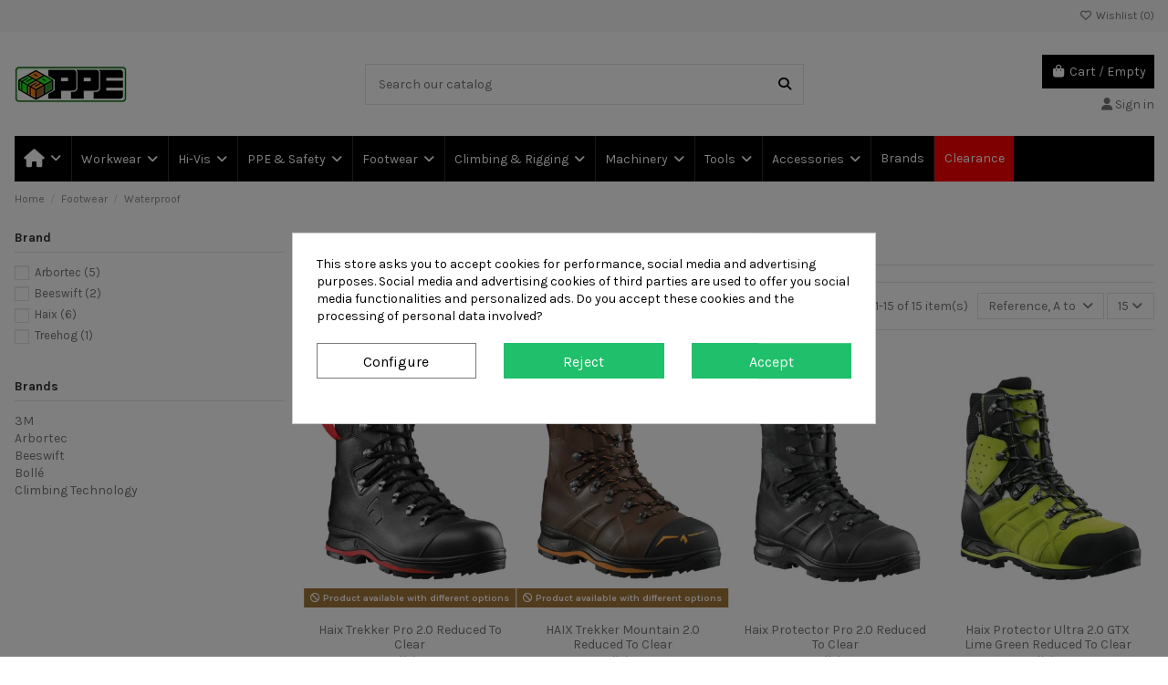

--- FILE ---
content_type: text/html; charset=utf-8
request_url: https://www.2020ppe.co.uk/316-waterproof-
body_size: 58185
content:
<!doctype html>
<html lang="en">

<head>
    
        
  <meta charset="utf-8">


  <meta http-equiv="x-ua-compatible" content="ie=edge">



  <script async src="https://www.googletagmanager.com/gtag/js?id=G-2BJL23RBVL"></script>
<script>
  
  window.dataLayer = window.dataLayer || [];
  function gtag(){dataLayer.push(arguments);}
  gtag('js', new Date());

  gtag('config', 'G-2BJL23RBVL');
  
</script>
  


  
  



  <title>Waterproof</title>
  
    
  
  
    
  
  <meta name="description" content="">
  <meta name="cookiesplus-added"><script data-keepinline='true'>let cookiesplusCookieValue=null;if(window.cookiesplus_debug){debugger;}
for(let cookie of document.cookie.split(';')){let[cookieName,value]=cookie.trim().split('=');if(cookieName==='cookiesplus'){cookiesplusCookieValue=decodeURIComponent(value);}}
if(cookiesplusCookieValue===null){console.log('%ccookiesplus cookie doesn\'t exist','background: red; color: white');throw new Error('cookiesplus cookie not found');}
try{cookiesplusCookieValue=JSON.parse(cookiesplusCookieValue);}catch(e){console.error('Failed to parse cookiesplus cookie value',e);throw new Error('Invalid cookiesplus cookie value');}
const defaultConsents={'ad_storage':false,'ad_user_data':false,'ad_personalization':false,'analytics_storage':false,'functionality_storage':false,'personalization_storage':false,'security_storage':false,};Object.keys(defaultConsents).forEach(function(key){window[key]=false;});if(cookiesplusCookieValue&&cookiesplusCookieValue.consents){const cookiesplusConsents=Object.keys(cookiesplusCookieValue.consents).filter(v=>v.startsWith('cookiesplus-finality'));cookiesplusConsents.forEach(function(key){const consent_type=cookiesplusCookieValue.consent_mode?.[key]?.consent_type;if(typeof cookiesplusCookieValue.consents!=='undefined'&&typeof cookiesplusCookieValue.consents[key]!=='undefined'&&cookiesplusCookieValue.consents[key]==='on'&&consent_type){Object.entries(consent_type).forEach(([innerKey,value])=>{if(value){window[innerKey]=true;}});}});}
window.dataLayer=window.dataLayer||[];function gtag(){dataLayer.push(arguments);}
gtag('consent','default',{'ad_storage':'denied','ad_user_data':'denied','ad_personalization':'denied','analytics_storage':'denied','functionality_storage':'denied','personalization_storage':'denied','security_storage':'denied','wait_for_update':500});gtag('consent','update',{'ad_storage':window.ad_storage?'granted':'denied','ad_user_data':window.ad_user_data?'granted':'denied','ad_personalization':window.ad_personalization?'granted':'denied','analytics_storage':window.analytics_storage?'granted':'denied','functionality_storage':window.functionality_storage?'granted':'denied','personalization_storage':window.personalization_storage?'granted':'denied','security_storage':window.security_storage?'granted':'denied',});if(cookiesplusCookieValue.consent_mode){if(cookiesplusCookieValue.consent_mode['url_passthrough']!==undefined){gtag('set','url_passthrough',cookiesplusCookieValue.consent_mode['url_passthrough']);}
if(cookiesplusCookieValue.consent_mode['ads_data_redaction']!==undefined){gtag('set','ads_data_redaction',cookiesplusCookieValue.consent_mode['ads_data_redaction']);}}</script><!-- Google Tag Manager -->
<script>(function(w,d,s,l,i){w[l]=w[l]||[];w[l].push({'gtm.start':
new Date().getTime(),event:'gtm.js'});var f=d.getElementsByTagName(s)[0],
j=d.createElement(s),dl=l!='dataLayer'?'&l='+l:'';j.async=true;j.src=
'https://www.googletagmanager.com/gtm.js?id='+i+dl;f.parentNode.insertBefore(j,f);
})(window,document,'script','dataLayer','GTM-MF9CXFVJ');</script>
<!-- End Google Tag Manager --><meta name="keywords" content="">
    
      <link rel="canonical" href="https://www.2020ppe.co.uk/316-waterproof-">    

  
      

  
     <script type="application/ld+json">
 {
   "@context": "https://schema.org",
   "@type": "Organization",
   "name" : "2020 PPE",
   "url" : "https://www.2020ppe.co.uk/"
       ,"logo": {
       "@type": "ImageObject",
       "url":"https://www.2020ppe.co.uk/img/2020-ppe-logo-1611062201.jpg"
     }
    }
</script>

<script type="application/ld+json">
  {
    "@context": "https://schema.org",
    "@type": "WebPage",
    "isPartOf": {
      "@type": "WebSite",
      "url":  "https://www.2020ppe.co.uk/",
      "name": "2020 PPE"
    },
    "name": "Waterproof",
    "url":  "https://www.2020ppe.co.uk/316-waterproof-"
  }
</script>


  <script type="application/ld+json">
    {
      "@context": "https://schema.org",
      "@type": "BreadcrumbList",
      "itemListElement": [
                  {
            "@type": "ListItem",
            "position": 1,
            "name": "Home",
            "item": "https://www.2020ppe.co.uk/"
          },              {
            "@type": "ListItem",
            "position": 2,
            "name": "Footwear",
            "item": "https://www.2020ppe.co.uk/280-footwear"
          },              {
            "@type": "ListItem",
            "position": 3,
            "name": "Waterproof",
            "item": "https://www.2020ppe.co.uk/316-waterproof-"
          }          ]
    }
  </script>


  

  
    <script type="application/ld+json">
  {
    "@context": "https://schema.org",
    "@type": "ItemList",
    "itemListElement": [
            {
        "@type": "ListItem",
        "position": 1,
        "name": "Haix Trekker Pro 2.0 Reduced To Clear",
        "url": "https://www.2020ppe.co.uk/safety-boots/314-3496-trekker-pro-20-4044465380846.html#/44-size-eu_43_uk_9_us_10"
      },          {
        "@type": "ListItem",
        "position": 2,
        "name": "HAIX Trekker Mountain 2.0 Reduced To Clear",
        "url": "https://www.2020ppe.co.uk/chainsaw-boots/303-3328-trekker-mountain-20-4044465381089.html#/44-size-eu_43_uk_9_us_10"
      },          {
        "@type": "ListItem",
        "position": 3,
        "name": "Haix Protector Pro 2.0 Reduced To Clear",
        "url": "https://www.2020ppe.co.uk/chainsaw-boots/299-3253-protector-pro-20-4044465388361.html#/39-size-eu_38_uk_5_us_6"
      },          {
        "@type": "ListItem",
        "position": 4,
        "name": "Haix Protector Ultra 2.0 GTX Lime Green Reduced To Clear",
        "url": "https://www.2020ppe.co.uk/chainsaw-boots/301-3295-protector-ultra-4044465319563.html#/111-size-eu_43_uk_9_us_95"
      },          {
        "@type": "ListItem",
        "position": 5,
        "name": "Haix Protector Light 2.0 Reduced To Clear",
        "url": "https://www.2020ppe.co.uk/chainsaw-boots/305-7640-protector-light-20-4044465388873.html#/210-size-eu_45_uk_10"
      },          {
        "@type": "ListItem",
        "position": 6,
        "name": "Haix Airpower XR22 Safety Boot Reduce To Clear",
        "url": "https://www.2020ppe.co.uk/safety-boots/316-3526-airpower-xr22-4044465354533.html#/43-size-eu_42_uk_8_us_9"
      },          {
        "@type": "ListItem",
        "position": 7,
        "name": "Scafell Lite Class 2 Chainsaw Boot - Lime",
        "url": "https://www.2020ppe.co.uk/chainsaw-boots/80-1466-scafell-lite-class-2-chainsaw-boot-lime-at33000-3417133417136.html#/45-size-eu_44_uk_10_us_11"
      },          {
        "@type": "ListItem",
        "position": 8,
        "name": "Scafell Lite Class 2 Chainsaw Boot - Brown",
        "url": "https://www.2020ppe.co.uk/chainsaw-boots/81-1476-scafell-lite-class-2-chainsaw-boot-brown-at33200-3417383417382.html#/35-class-class_2/44-size-eu_43_uk_9_us_10"
      },          {
        "@type": "ListItem",
        "position": 9,
        "name": "Scafell Lite Class 2 Chainsaw Boot - Blue",
        "url": "https://www.2020ppe.co.uk/chainsaw-boots/83-1498-scafell-lite-class-2-chainsaw-boot-blue-at33300-3453273453276.html#/45-size-eu_44_uk_10_us_11"
      },          {
        "@type": "ListItem",
        "position": 10,
        "name": "Scafell Lite Class 2 Chainsaw Boot - Red",
        "url": "https://www.2020ppe.co.uk/chainsaw-boots/84-1507-scafell-lite-class-2-chainsaw-boot-red-at33400.html#/43-size-eu_42_uk_8_us_9"
      },          {
        "@type": "ListItem",
        "position": 11,
        "name": "Scafell Lite Class 2 Chainsaw Boot - Orange",
        "url": "https://www.2020ppe.co.uk/chainsaw-boots/82-1491-scafell-lite-class-2-chainsaw-boot-orange-at33500-3417773417770.html#/48-size-eu_47_uk_12_us_13"
      },          {
        "@type": "ListItem",
        "position": 12,
        "name": "Beeswift S3 Waterproof Side Zip Boot Black CF67",
        "url": "https://www.2020ppe.co.uk/safety-boots/939-7664-beeswift-click-waterproof-side-zip-boot-cf68nb05-5030566323874.html#/212-uk_size-5"
      },          {
        "@type": "ListItem",
        "position": 13,
        "name": "Beeswift S3 Waterproof Side Zip Boot Tan/Brown CF68",
        "url": "https://www.2020ppe.co.uk/safety-boots/938-7649-beeswift-click-waterproof-side-zip-boot-cf68nb05-5030566323874.html#/217-uk_size-9"
      },          {
        "@type": "ListItem",
        "position": 14,
        "name": "Sherpa Dealer Boots Steel Toe Cap Safety Brown SDB",
        "url": "https://www.2020ppe.co.uk/safety-boots/941-7674-sherpa-dealer-boots-steel-toe-cap-sdb.html#/213-uk_size-6"
      },          {
        "@type": "ListItem",
        "position": 15,
        "name": "Extreme Waterproof Class 2 Chainsaw Boot",
        "url": "https://www.2020ppe.co.uk/chainsaw-boots/133-1761-th12-extreme-waterproof-class-2-chainsaw-boot-3453273453276.html#/46-size-eu_45_uk_105_us_115"
      }        ]
  }
</script>


  
    
  



    <meta property="og:title" content="Waterproof"/>
    <meta property="og:url" content="https://www.2020ppe.co.uk/316-waterproof-"/>
    <meta property="og:site_name" content="2020 PPE"/>
    <meta property="og:description" content="">
    <meta property="og:type" content="website">


            
          <meta property="og:image" content="https://www.2020ppe.co.uk/img/2020-ppe-logo-1611062201.jpg" />
    
    





      <meta name="viewport" content="initial-scale=1,user-scalable=no,maximum-scale=1,width=device-width">
  




  <link rel="icon" type="image/vnd.microsoft.icon" href="https://www.2020ppe.co.uk/img/favicon.ico?1611075108">
  <link rel="shortcut icon" type="image/x-icon" href="https://www.2020ppe.co.uk/img/favicon.ico?1611075108">
    




    <link rel="stylesheet" href="https://www.2020ppe.co.uk/themes/warehouse/assets/cache/theme-73ccb3494.css" type="text/css" media="all">




<link rel="preload" as="font"
      href="https://www.2020ppe.co.uk/themes/warehouse/assets/css/font-awesome/webfonts/fa-brands-400.woff2"
      type="font/woff2" crossorigin="anonymous">

<link rel="preload" as="font"
      href="https://www.2020ppe.co.uk/themes/warehouse/assets/css/font-awesome/webfonts/fa-regular-400.woff2"
      type="font/woff2" crossorigin="anonymous">

<link rel="preload" as="font"
      href="https://www.2020ppe.co.uk/themes/warehouse/assets/css/font-awesome/webfonts/fa-solid-900.woff2"
      type="font/woff2" crossorigin="anonymous">

<link rel="preload" as="font"
      href="https://www.2020ppe.co.uk/themes/warehouse/assets/css/font-awesome/webfonts/fa-brands-400.woff2"
      type="font/woff2" crossorigin="anonymous">


<link  rel="preload stylesheet"  as="style" href="https://www.2020ppe.co.uk/themes/warehouse/assets/css/font-awesome/css/font-awesome-preload.css?v=6.7.2"
       type="text/css" crossorigin="anonymous">





  

  <script>
        var C_P_CMS_PAGE = 0;
        var C_P_CONSENT_DOWNLOAD = "https:\/\/www.2020ppe.co.uk\/module\/cookiesplus\/front";
        var C_P_COOKIE_CONFIG = {"1":{"cookies":[{"name":"cookiesplus"},{"name":"PrestaShop-#"}]},"3":{"cookies":[{"name":"collect"},{"name":"r\/collect"},{"name":"TawkConnectionTime"},{"name":"_ga"},{"name":"_gat"},{"name":"_ga_#"},{"name":"_gd#"},{"name":"_gid"}],"consent_type":{"analytics_storage":true},"firingEvent":""}};
        var C_P_COOKIE_VALUE = "{}";
        var C_P_DATE = "2026-01-19 06:09:28";
        var C_P_DISPLAY_AGAIN = 0;
        var C_P_DOMAIN = ".2020ppe.co.uk";
        var C_P_EXPIRY = 365;
        var C_P_FINALITIES_COUNT = 2;
        var C_P_NOT_AVAILABLE_OUTSIDE_EU = 1;
        var C_P_OVERLAY = "1";
        var C_P_OVERLAY_OPACITY = "0.5";
        var C_P_REFRESH = 0;
        var PS_COOKIE_SAMESITE = "Lax";
        var PS_COOKIE_SECURE = 1;
        var btGapTag = {"tagContent":{"tracking_type":{"label":"tracking_type","value":"view_item_list"},"contents":{"label":"contents","value":[{"item_id":"80_1466","item_name":"Scafell Lite Class 2 Chainsaw Boot - Lime EU:44 UK:10 US:11","currency":"GBP","item_category":"Chainsaw Boots","price":277,"item_brand":"Arbortec","quantity":1},{"item_id":"81_1476","item_name":"Scafell Lite Class 2 Chainsaw Boot - Brown Class 2 EU:43 UK:9 US:10","currency":"GBP","item_category":"Chainsaw Boots","price":277,"item_brand":"Arbortec","quantity":1},{"item_id":"82_1491","item_name":"Scafell Lite Class 2 Chainsaw Boot - Orange EU:47 UK:12 US:13","currency":"GBP","item_category":"Chainsaw Boots","price":277,"item_brand":"Arbortec","quantity":1},{"item_id":"83_1498","item_name":"Scafell Lite Class 2 Chainsaw Boot - Blue EU:44 UK:10 US:11","currency":"GBP","item_category":"Chainsaw Boots","price":277,"item_brand":"Arbortec","quantity":1},{"item_id":"84_1507","item_name":"Scafell Lite Class 2 Chainsaw Boot - Red EU:42 UK:8 US:9","currency":"GBP","item_category":"Chainsaw Boots","price":277,"item_brand":"Arbortec","quantity":1},{"item_id":"133_1761","item_name":"Extreme Waterproof Class 2 Chainsaw Boot EU:45 UK:10.5 US:11.5","currency":"GBP","item_category":"Chainsaw Boots","price":127.8,"item_brand":"Treehog","quantity":1},{"item_id":"305_7640","item_name":"Haix Protector Light 2.0 Reduced To Clear EU:45 UK:10","currency":"GBP","item_category":"Chainsaw Boots","price":160.16,"item_brand":"Haix","quantity":1},{"item_id":"303_3328","item_name":"HAIX Trekker Mountain 2.0 Reduced To Clear EU:43 UK:9 US:10","currency":"GBP","item_category":"Chainsaw Boots","price":190,"item_brand":"Haix","quantity":1},{"item_id":"299_3253","item_name":"Haix Protector Pro 2.0 Reduced To Clear EU:38 UK:5 US:6","currency":"GBP","item_category":"Chainsaw Boots","price":205,"item_brand":"Haix","quantity":1},{"item_id":"301_3295","item_name":"Haix Protector Ultra 2.0 GTX Lime Green Reduced To Clear EU:43 UK:9 US:9.5","currency":"GBP","item_category":"Chainsaw Boots","price":208.33,"item_brand":"Haix","quantity":1},{"item_id":"314_3496","item_name":"Haix Trekker Pro 2.0 Reduced To Clear EU:43 UK:9 US:10","currency":"GBP","item_category":"Safety Boots","price":165.6,"item_brand":"Haix","quantity":1},{"item_id":"316_3526","item_name":"Haix Airpower XR22 Safety Boot Reduce To Clear EU:42 UK:8 US:9","currency":"GBP","item_category":"Safety Boots","price":127,"item_brand":"Haix","quantity":1},{"item_id":"938_7649","item_name":"Beeswift S3 Waterproof Side Zip Boot Tan\/Brown CF68 9","currency":"GBP","item_category":"Safety Boots","price":68.5,"item_brand":"No brand","quantity":1},{"item_id":"939_7664","item_name":"Beeswift S3 Waterproof Side Zip Boot Black CF67 5","currency":"GBP","item_category":"Safety Boots","price":68.5,"item_brand":"Beeswift","quantity":1},{"item_id":"941_7674","item_name":"Sherpa Dealer Boots Steel Toe Cap Safety Brown SDB 6","currency":"GBP","item_category":"Safety Boots","price":43.1,"item_brand":"Beeswift","quantity":1}]},"coupon_name":{"label":"coupon","value":"no_coupon"},"value":{"label":"value","value":null},"content_name":{"label":"content_name","value":"Waterproof"},"content_category":{"label":"content_category","value":"'Waterproof'"}},"js":{"elementCategoryProduct":"article.product-miniature","elementShipping":"input[type=radio]","elementPayment":".ps-shown-by-js","elementlogin":"button#submit-login","elementsignup":"div.no-account","elementWishCat":"button.wishlist-button-add","elementWishProd":"button.wishlist-button-add"},"gaId":"G-2BJL23RBVL","gaEnable":"1","gaEnhancedConversion":"1","ajaxUrl":"https:\/\/www.2020ppe.co.uk\/module\/ganalyticspro\/ajax","token":"42e0ae5ff3508533d071f0f997d357e3","bRefund":false,"bPartialRefund":false,"bUseConsent":"","bforceTag":"","bUseAxeption":"","bConsentHtmlElement":"","bConsentHtmlElementSecond":"","iConsentConsentLvl":0,"referer":null,"acbIsInstalled":false,"tagCurrency":"GBP","gaUserId":0};
        var elementRecaptcha = "<div class=\"recaptcha-text-center\" style=\"text-align: center\"><div class=\"g-recaptcha\" style=\"display: inline-block !important\" data-sitekey=\"6Lc4P4spAAAAAJrtZTw08AXjISDr_D3EdS1thRdB\" data-theme=\"light\" data-size=\"normal\" data-callback=\"callbackRecaptcha\"><\/div><\/div>";
        var elementorFrontendConfig = {"isEditMode":"","stretchedSectionContainer":"","instagramToken":"","is_rtl":false,"ajax_csfr_token_url":"https:\/\/www.2020ppe.co.uk\/module\/iqitelementor\/Actions?process=handleCsfrToken&ajax=1"};
        var iqitTheme = {"rm_sticky":"0","rm_breakpoint":0,"op_preloader":"0","cart_style":"floating","cart_confirmation":"modal","h_layout":"1","f_fixed":"","f_layout":"1","h_absolute":"0","h_sticky":"header","hw_width":"inherit","mm_content":"desktop","hm_submenu_width":"default","h_search_type":"full","pl_lazyload":true,"pl_infinity":false,"pl_rollover":true,"pl_crsl_autoplay":false,"pl_slider_ld":4,"pl_slider_d":3,"pl_slider_t":2,"pl_slider_p":2,"pp_thumbs":"bottom","pp_zoom":"inner","pp_image_layout":"carousel","pp_tabs":"tabh","pl_grid_qty":false};
        var iqitcompare = {"nbProducts":0};
        var iqitcountdown_days = "d.";
        var iqitextendedproduct = {"speed":"70","hook":"modal"};
        var iqitfdc_from = 120;
        var iqitmegamenu = {"sticky":"false","containerSelector":"#wrapper > .container"};
        var iqitreviews = [];
        var iqitwishlist = {"nbProducts":0};
        var isPsVersion17 = true;
        var isPsVersion8 = true;
        var prestashop = {"cart":{"products":[],"totals":{"total":{"type":"total","label":"Total","amount":0,"value":"\u00a30.00"},"total_including_tax":{"type":"total","label":"Total (tax incl.)","amount":0,"value":"\u00a30.00"},"total_excluding_tax":{"type":"total","label":"Total (tax excl.)","amount":0,"value":"\u00a30.00"}},"subtotals":{"products":{"type":"products","label":"Subtotal","amount":0,"value":"\u00a30.00"},"discounts":null,"shipping":{"type":"shipping","label":"Shipping","amount":0,"value":""},"tax":null},"products_count":0,"summary_string":"0 items","vouchers":{"allowed":1,"added":[]},"discounts":[],"minimalPurchase":0,"minimalPurchaseRequired":""},"currency":{"id":1,"name":"British Pound","iso_code":"GBP","iso_code_num":"826","sign":"\u00a3"},"customer":{"lastname":null,"firstname":null,"email":null,"birthday":null,"newsletter":null,"newsletter_date_add":null,"optin":null,"website":null,"company":null,"siret":null,"ape":null,"is_logged":false,"gender":{"type":null,"name":null},"addresses":[]},"country":{"id_zone":"1","id_currency":"0","call_prefix":"44","iso_code":"GB","active":"1","contains_states":"0","need_identification_number":"0","need_zip_code":"1","zip_code_format":"","display_tax_label":"1","name":"United Kingdom","id":17},"language":{"name":"English (English)","iso_code":"en","locale":"en-US","language_code":"en-us","active":"1","is_rtl":"0","date_format_lite":"d\/m\/Y","date_format_full":"d\/m\/Y H:i:s","id":1},"page":{"title":"","canonical":"https:\/\/www.2020ppe.co.uk\/316-waterproof-","meta":{"title":"Waterproof","description":"","keywords":"","robots":"index"},"page_name":"category","body_classes":{"lang-en":true,"lang-rtl":false,"country-GB":true,"currency-GBP":true,"layout-left-column":true,"page-category":true,"tax-display-enabled":true,"page-customer-account":false,"category-id-316":true,"category-Waterproof":true,"category-id-parent-280":true,"category-depth-level-3":true},"admin_notifications":[],"password-policy":{"feedbacks":{"0":"Very weak","1":"Weak","2":"Average","3":"Strong","4":"Very strong","Straight rows of keys are easy to guess":"Straight rows of keys are easy to guess","Short keyboard patterns are easy to guess":"Short keyboard patterns are easy to guess","Use a longer keyboard pattern with more turns":"Use a longer keyboard pattern with more turns","Repeats like \"aaa\" are easy to guess":"Repeats like \"aaa\" are easy to guess","Repeats like \"abcabcabc\" are only slightly harder to guess than \"abc\"":"Repeats like \"abcabcabc\" are only slightly harder to guess than \"abc\"","Sequences like abc or 6543 are easy to guess":"Sequences like \"abc\" or \"6543\" are easy to guess.","Recent years are easy to guess":"Recent years are easy to guess","Dates are often easy to guess":"Dates are often easy to guess","This is a top-10 common password":"This is a top-10 common password","This is a top-100 common password":"This is a top-100 common password","This is a very common password":"This is a very common password","This is similar to a commonly used password":"This is similar to a commonly used password","A word by itself is easy to guess":"A word by itself is easy to guess","Names and surnames by themselves are easy to guess":"Names and surnames by themselves are easy to guess","Common names and surnames are easy to guess":"Common names and surnames are easy to guess","Use a few words, avoid common phrases":"Use a few words, avoid common phrases","No need for symbols, digits, or uppercase letters":"No need for symbols, digits, or uppercase letters","Avoid repeated words and characters":"Avoid repeated words and characters","Avoid sequences":"Avoid sequences","Avoid recent years":"Avoid recent years","Avoid years that are associated with you":"Avoid years that are associated with you","Avoid dates and years that are associated with you":"Avoid dates and years that are associated with you","Capitalization doesn't help very much":"Capitalization doesn't help very much","All-uppercase is almost as easy to guess as all-lowercase":"All-uppercase is almost as easy to guess as all-lowercase","Reversed words aren't much harder to guess":"Reversed words aren't much harder to guess","Predictable substitutions like '@' instead of 'a' don't help very much":"Predictable substitutions like \"@\" instead of \"a\" don't help very much.","Add another word or two. Uncommon words are better.":"Add another word or two. Uncommon words are better."}}},"shop":{"name":"2020 PPE","logo":"https:\/\/www.2020ppe.co.uk\/img\/2020-ppe-logo-1611062201.jpg","stores_icon":"https:\/\/www.2020ppe.co.uk\/img\/logo_stores.png","favicon":"https:\/\/www.2020ppe.co.uk\/img\/favicon.ico"},"core_js_public_path":"\/themes\/","urls":{"base_url":"https:\/\/www.2020ppe.co.uk\/","current_url":"https:\/\/www.2020ppe.co.uk\/316-waterproof-","shop_domain_url":"https:\/\/www.2020ppe.co.uk","img_ps_url":"https:\/\/www.2020ppe.co.uk\/img\/","img_cat_url":"https:\/\/www.2020ppe.co.uk\/img\/c\/","img_lang_url":"https:\/\/www.2020ppe.co.uk\/img\/l\/","img_prod_url":"https:\/\/www.2020ppe.co.uk\/img\/p\/","img_manu_url":"https:\/\/www.2020ppe.co.uk\/img\/m\/","img_sup_url":"https:\/\/www.2020ppe.co.uk\/img\/su\/","img_ship_url":"https:\/\/www.2020ppe.co.uk\/img\/s\/","img_store_url":"https:\/\/www.2020ppe.co.uk\/img\/st\/","img_col_url":"https:\/\/www.2020ppe.co.uk\/img\/co\/","img_url":"https:\/\/www.2020ppe.co.uk\/themes\/warehouse\/assets\/img\/","css_url":"https:\/\/www.2020ppe.co.uk\/themes\/warehouse\/assets\/css\/","js_url":"https:\/\/www.2020ppe.co.uk\/themes\/warehouse\/assets\/js\/","pic_url":"https:\/\/www.2020ppe.co.uk\/upload\/","theme_assets":"https:\/\/www.2020ppe.co.uk\/themes\/warehouse\/assets\/","theme_dir":"https:\/\/www.2020ppe.co.uk\/themes\/warehouse\/","pages":{"address":"https:\/\/www.2020ppe.co.uk\/address","addresses":"https:\/\/www.2020ppe.co.uk\/addresses","authentication":"https:\/\/www.2020ppe.co.uk\/login","manufacturer":"https:\/\/www.2020ppe.co.uk\/brands","cart":"https:\/\/www.2020ppe.co.uk\/cart","category":"https:\/\/www.2020ppe.co.uk\/index.php?controller=category","cms":"https:\/\/www.2020ppe.co.uk\/index.php?controller=cms","contact":"https:\/\/www.2020ppe.co.uk\/contact-us","discount":"https:\/\/www.2020ppe.co.uk\/discount","guest_tracking":"https:\/\/www.2020ppe.co.uk\/guest-tracking","history":"https:\/\/www.2020ppe.co.uk\/order-history","identity":"https:\/\/www.2020ppe.co.uk\/identity","index":"https:\/\/www.2020ppe.co.uk\/","my_account":"https:\/\/www.2020ppe.co.uk\/my-account","order_confirmation":"https:\/\/www.2020ppe.co.uk\/order-confirmation","order_detail":"https:\/\/www.2020ppe.co.uk\/index.php?controller=order-detail","order_follow":"https:\/\/www.2020ppe.co.uk\/order-follow","order":"https:\/\/www.2020ppe.co.uk\/order","order_return":"https:\/\/www.2020ppe.co.uk\/index.php?controller=order-return","order_slip":"https:\/\/www.2020ppe.co.uk\/credit-slip","pagenotfound":"https:\/\/www.2020ppe.co.uk\/page-not-found","password":"https:\/\/www.2020ppe.co.uk\/password-recovery","pdf_invoice":"https:\/\/www.2020ppe.co.uk\/index.php?controller=pdf-invoice","pdf_order_return":"https:\/\/www.2020ppe.co.uk\/index.php?controller=pdf-order-return","pdf_order_slip":"https:\/\/www.2020ppe.co.uk\/index.php?controller=pdf-order-slip","prices_drop":"https:\/\/www.2020ppe.co.uk\/prices-drop","product":"https:\/\/www.2020ppe.co.uk\/index.php?controller=product","registration":"https:\/\/www.2020ppe.co.uk\/index.php?controller=registration","search":"https:\/\/www.2020ppe.co.uk\/search","sitemap":"https:\/\/www.2020ppe.co.uk\/sitemap","stores":"https:\/\/www.2020ppe.co.uk\/stores","supplier":"https:\/\/www.2020ppe.co.uk\/supplier","new_products":"https:\/\/www.2020ppe.co.uk\/new-products","brands":"https:\/\/www.2020ppe.co.uk\/brands","register":"https:\/\/www.2020ppe.co.uk\/index.php?controller=registration","order_login":"https:\/\/www.2020ppe.co.uk\/order?login=1"},"alternative_langs":[],"actions":{"logout":"https:\/\/www.2020ppe.co.uk\/?mylogout="},"no_picture_image":{"bySize":{"small_default":{"url":"https:\/\/www.2020ppe.co.uk\/img\/p\/en-default-small_default.jpg","width":98,"height":127},"cart_default":{"url":"https:\/\/www.2020ppe.co.uk\/img\/p\/en-default-cart_default.jpg","width":125,"height":162},"home_default":{"url":"https:\/\/www.2020ppe.co.uk\/img\/p\/en-default-home_default.jpg","width":236,"height":305},"large_default":{"url":"https:\/\/www.2020ppe.co.uk\/img\/p\/en-default-large_default.jpg","width":381,"height":492},"medium_default":{"url":"https:\/\/www.2020ppe.co.uk\/img\/p\/en-default-medium_default.jpg","width":452,"height":584},"thickbox_default":{"url":"https:\/\/www.2020ppe.co.uk\/img\/p\/en-default-thickbox_default.jpg","width":1100,"height":1422}},"small":{"url":"https:\/\/www.2020ppe.co.uk\/img\/p\/en-default-small_default.jpg","width":98,"height":127},"medium":{"url":"https:\/\/www.2020ppe.co.uk\/img\/p\/en-default-large_default.jpg","width":381,"height":492},"large":{"url":"https:\/\/www.2020ppe.co.uk\/img\/p\/en-default-thickbox_default.jpg","width":1100,"height":1422},"legend":""}},"configuration":{"display_taxes_label":true,"display_prices_tax_incl":false,"is_catalog":false,"show_prices":true,"opt_in":{"partner":true},"quantity_discount":{"type":"discount","label":"Unit discount"},"voucher_enabled":1,"return_enabled":0},"field_required":[],"breadcrumb":{"links":[{"title":"Home","url":"https:\/\/www.2020ppe.co.uk\/"},{"title":"Footwear","url":"https:\/\/www.2020ppe.co.uk\/280-footwear"},{"title":"Waterproof","url":"https:\/\/www.2020ppe.co.uk\/316-waterproof-"}],"count":3},"link":{"protocol_link":"https:\/\/","protocol_content":"https:\/\/"},"time":1768802968,"static_token":"42e0ae5ff3508533d071f0f997d357e3","token":"7320278321aeb34b7a99df14a38e7745","debug":false};
        var prestashopFacebookAjaxController = "https:\/\/www.2020ppe.co.uk\/module\/ps_facebook\/Ajax";
        var psemailsubscription_subscription = "https:\/\/www.2020ppe.co.uk\/module\/ps_emailsubscription\/subscription";
        var recaptchaContactForm = "1";
        var recaptchaDataSiteKey = "6Lc4P4spAAAAAJrtZTw08AXjISDr_D3EdS1thRdB";
        var recaptchaLoginForm = "1";
        var recaptchaRegistrationForm = "1";
        var recaptchaType = "1";
        var recaptchaVersion = "v2";
      </script>



  
<style>div#cookiesplus-modal,#cookiesplus-modal>div,#cookiesplus-modal p{background-color:#fff !important}#cookiesplus-modal>div,#cookiesplus-modal p{color:#000 !important}#cookiesplus-modal button.cookiesplus-accept{background-color:#20bf6b}#cookiesplus-modal button.cookiesplus-accept{border:1px solid #20bf6b}#cookiesplus-modal button.cookiesplus-accept{color:#fff}#cookiesplus-modal button.cookiesplus-accept{font-size:16px}#cookiesplus-modal button.cookiesplus-more-information{background-color:#fff}#cookiesplus-modal button.cookiesplus-more-information{border:1px solid #7a7a7a}#cookiesplus-modal button.cookiesplus-more-information{color:#000}#cookiesplus-modal button.cookiesplus-more-information{font-size:16px}#cookiesplus-modal button.cookiesplus-reject{background-color:#20bf6b}#cookiesplus-modal button.cookiesplus-reject{border:1px solid #20bf6b}#cookiesplus-modal button.cookiesplus-reject{color:#fff}#cookiesplus-modal button.cookiesplus-reject{font-size:16px}#cookiesplus-modal button.cookiesplus-save:not([disabled]){background-color:#fff}#cookiesplus-modal button.cookiesplus-save:not([disabled]){border:1px solid #7a7a7a}#cookiesplus-modal button.cookiesplus-save:not([disabled]){color:#000}#cookiesplus-modal button.cookiesplus-save{font-size:16px}#cookiesplus-tab{bottom:0;left:0}</style>	<script async src="https://www.googletagmanager.com/gtag/js?id=G-2BJL23RBVL"></script>



    
    
     <!-- Google Tag Manager -->
<script>(function(w,d,s,l,i){w[l]=w[l]||[];w[l].push({'gtm.start':
new Date().getTime(),event:'gtm.js'});var f=d.getElementsByTagName(s)[0],
j=d.createElement(s),dl=l!='dataLayer'?'&l='+l:'';j.async=true;j.src=
'https://www.googletagmanager.com/gtm.js?id='+i+dl;f.parentNode.insertBefore(j,f);
})(window,document,'script','dataLayer','GTM-MF9CXFVJ');</script>
<!-- End Google Tag Manager --> </head>

<body id="category" class="lang-en country-gb currency-gbp layout-left-column page-category tax-display-enabled category-id-316 category-waterproof category-id-parent-280 category-depth-level-3 body-desktop-header-style-w-1">


    




    <!-- Google Tag Manager (noscript) -->
<noscript><iframe src="https://www.googletagmanager.com/ns.html?id=GTM-MF9CXFVJ"
height="0" width="0" style="display:none;visibility:hidden"></iframe></noscript>
<!-- End Google Tag Manager (noscript) -->


<main id="main-page-content"  >
    
            

    <header id="header" class="desktop-header-style-w-1">
        
            
  <div class="header-banner">
    
  </div>




            <nav class="header-nav">
        <div class="container">
    
        <div class="row justify-content-between">
            <div class="col col-auto col-md left-nav">
                                            <div class="block-iqitlinksmanager block-iqitlinksmanager-2 block-links-inline d-inline-block">
            <ul>
                            </ul>
        </div>
    
            </div>
            <div class="col col-auto center-nav text-center">
                
             </div>
            <div class="col col-auto col-md right-nav text-right">
                <div class="d-inline-block">
    <a href="//www.2020ppe.co.uk/module/iqitwishlist/view">
        <i class="fa fa-heart-o fa-fw" aria-hidden="true"></i> Wishlist (<span
                id="iqitwishlist-nb"></span>)
    </a>
</div>

             </div>
        </div>

                        </div>
            </nav>
        



<div id="desktop-header" class="desktop-header-style-1">
    
            
<div class="header-top">
    <div id="desktop-header-container" class="container">
        <div class="row align-items-center">
                            <div class="col col-auto col-header-left">
                    <div id="desktop_logo">
                        
  <a href="https://www.2020ppe.co.uk/">
    <img class="logo img-fluid"
         src="https://www.2020ppe.co.uk/img/2020-ppe-logo-1611062201.jpg"
                  alt="2020 PPE"
         width="123"
         height="40"
    >
  </a>

                    </div>
                    
                </div>
                <div class="col col-header-center">
                                        <!-- Block search module TOP -->

<!-- Block search module TOP -->
<div id="search_widget" class="search-widget" data-search-controller-url="https://www.2020ppe.co.uk/module/iqitsearch/searchiqit">
    <form method="get" action="https://www.2020ppe.co.uk/module/iqitsearch/searchiqit">
        <div class="input-group">
            <input type="text" name="s" value="" data-all-text="Show all results"
                   data-blog-text="Blog post"
                   data-product-text="Product"
                   data-brands-text="Brand"
                   autocomplete="off" autocorrect="off" autocapitalize="off" spellcheck="false"
                   placeholder="Search our catalog" class="form-control form-search-control" />
            <button type="submit" class="search-btn" aria-label="Search our catalog">
                <i class="fa fa-search"></i>
            </button>
        </div>
    </form>
</div>
<!-- /Block search module TOP -->

<!-- /Block search module TOP -->


                    
                </div>
                        <div class="col col-auto col-header-right text-right">
                                    
                                            <div id="ps-shoppingcart-wrapper">
    <div id="ps-shoppingcart"
         class="header-cart-default ps-shoppingcart dropdown">
         <div id="blockcart" class="blockcart cart-preview"
         data-refresh-url="//www.2020ppe.co.uk/module/ps_shoppingcart/ajax">
        <a id="cart-toogle" class="cart-toogle header-btn header-cart-btn" data-bs-toggle="dropdown" data-bs-display="static" data-bs-auto-close="outside">
            <i class="fa fa-shopping-bag fa-fw icon" aria-hidden="true"><span class="cart-products-count-btn  d-none">0</span></i>
            <span class="info-wrapper">
            <span class="title">Cart</span>
            <span class="cart-toggle-details">
            <span class="text-faded cart-separator"> / </span>
                            Empty
                        </span>
            </span>
        </a>
        <div id="_desktop_blockcart-content" class="dropdown-menu-custom dropdown-menu">
    <div id="blockcart-content" class="blockcart-content">
        <div class="cart-title">
            <div class="w-100 d-flex align-items-center justify-content-between">
                <span class="modal-title flex-grow-1 text-truncate">Shopping Cart</span>
                <button type="button" id="js-cart-close" class="close flex-shrink-0 ms-2">
                    <span>×</span>
                </button>
             </div>     <hr>
        </div>

                    <span class="no-items">There are no more items in your cart</span>
            </div>
</div> </div>




    </div>
</div>

                                        
                
                <div id="user_info">
            <a
                href="https://www.2020ppe.co.uk/login?back=https%3A%2F%2Fwww.2020ppe.co.uk%2F316-waterproof-"
                title="Log in to your customer account"
                rel="nofollow"
        ><i class="fa fa-user" aria-hidden="true"></i>
            <span>Sign in</span>
        </a>
    </div>


                
            </div>
            <div class="col-12">
                <div class="row">
                    
                </div>
            </div>
        </div>
    </div>
</div>
<div class="container iqit-megamenu-container"><div id="iqitmegamenu-wrapper" class="iqitmegamenu-wrapper iqitmegamenu-all">
	<div class="container container-iqitmegamenu">
		<div id="iqitmegamenu-horizontal" class="iqitmegamenu  clearfix" role="navigation">

						
			<nav id="cbp-hrmenu" class="cbp-hrmenu cbp-horizontal cbp-hrsub-narrow">
				<ul>
											<li id="cbp-hrmenu-tab-1"
							class="cbp-hrmenu-tab cbp-hrmenu-tab-1 cbp-onlyicon  cbp-has-submeu">
							<a href="https://www.2020ppe.co.uk/" class="nav-link" 
										>
										

										<span class="cbp-tab-title"> <i
												class="icon fa fa-home cbp-mainlink-icon"></i>
																						<i class="fa fa-angle-down cbp-submenu-aindicator"></i></span>
																			</a>
																			<div class="cbp-hrsub col-12">
											<div class="cbp-hrsub-inner">
												<div class="container iqitmegamenu-submenu-container">
													
																																													




<div class="row menu_row menu-element  first_rows menu-element-id-1">
                

                                                




    <div class="col-2 cbp-menu-column cbp-menu-element menu-element-id-2 ">
        <div class="cbp-menu-column-inner">
                        
                
                
                    
                                                    <div class="row cbp-categories-row">
                                                                                                            <div class="col-12">
                                            <div class="cbp-category-link-w"><a href="https://www.2020ppe.co.uk/277-workwear"
                                                                                class="cbp-column-title nav-link cbp-category-title">Workwear</a>
                                                                                                                                                    
    <ul class="cbp-links cbp-category-tree"><li  class="cbp-hrsub-haslevel2" ><div class="cbp-category-link-w"><a href="https://www.2020ppe.co.uk/298-trousers">Trousers</a>
    <ul class="cbp-hrsub-level2"><li ><div class="cbp-category-link-w"><a href="https://www.2020ppe.co.uk/369-chainsaw-trousers">Chainsaw Trousers</a></div></li><li ><div class="cbp-category-link-w"><a href="https://www.2020ppe.co.uk/370-work-trousers">Work Trousers</a></div></li><li ><div class="cbp-category-link-w"><a href="https://www.2020ppe.co.uk/371-high-visibility">High Visibility</a></div></li><li ><div class="cbp-category-link-w"><a href="https://www.2020ppe.co.uk/372-with-knee-pockets">With Knee Pockets</a></div></li><li ><div class="cbp-category-link-w"><a href="https://www.2020ppe.co.uk/373-railristom">Rail/RIS/TOM</a></div></li><li ><div class="cbp-category-link-w"><a href="https://www.2020ppe.co.uk/374-arc-flame-retardant">Arc/ Flame Retardant</a></div></li></ul>
</div></li><li  class="cbp-hrsub-haslevel2" ><div class="cbp-category-link-w"><a href="https://www.2020ppe.co.uk/299-tops">Tops</a>
    <ul class="cbp-hrsub-level2"><li ><div class="cbp-category-link-w"><a href="https://www.2020ppe.co.uk/375-polo-shirts">Polo Shirts</a></div></li><li ><div class="cbp-category-link-w"><a href="https://www.2020ppe.co.uk/376-t-shirts">T-Shirts</a></div></li><li ><div class="cbp-category-link-w"><a href="https://www.2020ppe.co.uk/377-long-sleeve">Long Sleeve</a></div></li><li ><div class="cbp-category-link-w"><a href="https://www.2020ppe.co.uk/378-short-sleeve">Short Sleeve</a></div></li><li ><div class="cbp-category-link-w"><a href="https://www.2020ppe.co.uk/475-vest">Vest</a></div></li><li ><div class="cbp-category-link-w"><a href="https://www.2020ppe.co.uk/379-high-visibility-">High Visibility</a></div></li><li ><div class="cbp-category-link-w"><a href="https://www.2020ppe.co.uk/426-arc-flame-retardant">Arc/ Flame Retardant</a></div></li><li ><div class="cbp-category-link-w"><a href="https://www.2020ppe.co.uk/427-sweatshirts">Sweatshirts</a></div></li><li ><div class="cbp-category-link-w"><a href="https://www.2020ppe.co.uk/428-hoodies">Hoodies</a></div></li><li ><div class="cbp-category-link-w"><a href="https://www.2020ppe.co.uk/429-layering">Layering</a></div></li><li ><div class="cbp-category-link-w"><a href="https://www.2020ppe.co.uk/430-railristom">Rail/RIS/TOM</a></div></li><li ><div class="cbp-category-link-w"><a href="https://www.2020ppe.co.uk/431-heated">Heated</a></div></li></ul>
</div></li><li  class="cbp-hrsub-haslevel2" ><div class="cbp-category-link-w"><a href="https://www.2020ppe.co.uk/300-jackets">Jackets</a>
    <ul class="cbp-hrsub-level2"><li ><div class="cbp-category-link-w"><a href="https://www.2020ppe.co.uk/432-waterproof">Waterproof</a></div></li><li ><div class="cbp-category-link-w"><a href="https://www.2020ppe.co.uk/433-smocks">Smocks</a></div></li><li ><div class="cbp-category-link-w"><a href="https://www.2020ppe.co.uk/434-softshell">Softshell</a></div></li><li ><div class="cbp-category-link-w"><a href="https://www.2020ppe.co.uk/435-high-visibility-">High Visibility</a></div></li><li ><div class="cbp-category-link-w"><a href="https://www.2020ppe.co.uk/436-railristom">Rail/RIS/TOM</a></div></li><li ><div class="cbp-category-link-w"><a href="https://www.2020ppe.co.uk/437-gilet-bodywarmer">Gilet /Bodywarmer</a></div></li><li ><div class="cbp-category-link-w"><a href="https://www.2020ppe.co.uk/438-bomber-jackets">Bomber Jackets</a></div></li><li ><div class="cbp-category-link-w"><a href="https://www.2020ppe.co.uk/439-heated">Heated</a></div></li></ul>
</div></li><li ><div class="cbp-category-link-w"><a href="https://www.2020ppe.co.uk/301-shorts">Shorts</a></div></li><li ><div class="cbp-category-link-w"><a href="https://www.2020ppe.co.uk/302-overallbib">Overall/Bib</a></div></li><li ><div class="cbp-category-link-w"><a href="https://www.2020ppe.co.uk/303-railristom">Rail/RIS/TOM</a></div></li><li  class="cbp-hrsub-haslevel2" ><div class="cbp-category-link-w"><a href="https://www.2020ppe.co.uk/304-womens">Womens</a>
    <ul class="cbp-hrsub-level2"><li ><div class="cbp-category-link-w"><a href="https://www.2020ppe.co.uk/440-railristom">Rail/RIS/TOM</a></div></li><li ><div class="cbp-category-link-w"><a href="https://www.2020ppe.co.uk/441-trousers">Trousers</a></div></li><li ><div class="cbp-category-link-w"><a href="https://www.2020ppe.co.uk/442-jackets">Jackets</a></div></li><li ><div class="cbp-category-link-w"><a href="https://www.2020ppe.co.uk/443-tops">Tops</a></div></li><li ><div class="cbp-category-link-w"><a href="https://www.2020ppe.co.uk/444-chainsaw-trousers">Chainsaw Trousers</a></div></li><li ><div class="cbp-category-link-w"><a href="https://www.2020ppe.co.uk/445-gilet-bodywarmer">Gilet /Bodywarmer</a></div></li><li ><div class="cbp-category-link-w"><a href="https://www.2020ppe.co.uk/446-heated">Heated</a></div></li></ul>
</div></li><li ><div class="cbp-category-link-w"><a href="https://www.2020ppe.co.uk/305-arc-fr">Arc FR</a></div></li><li ><div class="cbp-category-link-w"><a href="https://www.2020ppe.co.uk/306-bodywarmergilet">Bodywarmer/Gilet</a></div></li><li ><div class="cbp-category-link-w"><a href="https://www.2020ppe.co.uk/307-softshell">Softshell</a></div></li><li ><div class="cbp-category-link-w"><a href="https://www.2020ppe.co.uk/469-waterproof">Waterproof</a></div></li></ul>

                                                                                            </div>
                                        </div>
                                                                                                </div>
                                            
                
            

            
            </div>    </div>
                                    




    <div class="col-2 cbp-menu-column cbp-menu-element menu-element-id-9 ">
        <div class="cbp-menu-column-inner">
                        
                
                
                    
                                                    <div class="row cbp-categories-row">
                                                                                                            <div class="col-12">
                                            <div class="cbp-category-link-w"><a href="https://www.2020ppe.co.uk/279-ppe-safety"
                                                                                class="cbp-column-title nav-link cbp-category-title">PPE &amp; Safety</a>
                                                                                                                                                    
    <ul class="cbp-links cbp-category-tree"><li ><div class="cbp-category-link-w"><a href="https://www.2020ppe.co.uk/464-chainsaw-gloves">Chainsaw Gloves</a></div></li><li ><div class="cbp-category-link-w"><a href="https://www.2020ppe.co.uk/312-ear-protection">Ear Protection</a></div></li><li ><div class="cbp-category-link-w"><a href="https://www.2020ppe.co.uk/310-face-protectionglasses">Face Protection/Glasses</a></div></li><li ><div class="cbp-category-link-w"><a href="https://www.2020ppe.co.uk/308-first-aid-medical">First Aid &amp; Medical</a></div></li><li  class="cbp-hrsub-haslevel2" ><div class="cbp-category-link-w"><a href="https://www.2020ppe.co.uk/309-gloves">Gloves</a>
    <ul class="cbp-hrsub-level2"><li ><div class="cbp-category-link-w"><a href="https://www.2020ppe.co.uk/470-chainsaw-gloves">Chainsaw Gloves</a></div></li><li ><div class="cbp-category-link-w"><a href="https://www.2020ppe.co.uk/471-cut-resistant-gloves">Cut Resistant Gloves</a></div></li><li ><div class="cbp-category-link-w"><a href="https://www.2020ppe.co.uk/472-disposable-gloves">Disposable Gloves</a></div></li><li ><div class="cbp-category-link-w"><a href="https://www.2020ppe.co.uk/473-work-gloves">Work Gloves</a></div></li></ul>
</div></li><li  class="cbp-hrsub-haslevel2" ><div class="cbp-category-link-w"><a href="https://www.2020ppe.co.uk/311-head-protection">Head Protection</a>
    <ul class="cbp-hrsub-level2"><li ><div class="cbp-category-link-w"><a href="https://www.2020ppe.co.uk/465-helmets">Helmets</a></div></li><li ><div class="cbp-category-link-w"><a href="https://www.2020ppe.co.uk/466-helmet-parts">Helmet Accessories</a></div></li><li ><div class="cbp-category-link-w"><a href="https://www.2020ppe.co.uk/474-bump-caps">Bump Caps</a></div></li></ul>
</div></li><li ><div class="cbp-category-link-w"><a href="https://www.2020ppe.co.uk/313-spraysuits">Spraysuits</a></div></li></ul>

                                                                                            </div>
                                        </div>
                                                                                                </div>
                                            
                
            

            
            </div>    </div>
                                    




    <div class="col-2 cbp-menu-column cbp-menu-element menu-element-id-12 ">
        <div class="cbp-menu-column-inner">
                        
                
                
                    
                                                    <div class="row cbp-categories-row">
                                                                                                            <div class="col-12">
                                            <div class="cbp-category-link-w"><a href="https://www.2020ppe.co.uk/280-footwear"
                                                                                class="cbp-column-title nav-link cbp-category-title">Footwear</a>
                                                                                                                                                    
    <ul class="cbp-links cbp-category-tree"><li ><div class="cbp-category-link-w"><a href="https://www.2020ppe.co.uk/314-safety-boots">Safety Boots</a></div></li><li ><div class="cbp-category-link-w"><a href="https://www.2020ppe.co.uk/315-chainsaw-boots">Chainsaw Boots</a></div></li><li ><div class="cbp-category-link-w"><a href="https://www.2020ppe.co.uk/316-waterproof-">Waterproof</a></div></li><li ><div class="cbp-category-link-w"><a href="https://www.2020ppe.co.uk/317-safety-wellingtons">Safety Wellingtons</a></div></li><li ><div class="cbp-category-link-w"><a href="https://www.2020ppe.co.uk/318-footwear-accessories">Footwear Accessories</a></div></li></ul>

                                                                                            </div>
                                        </div>
                                                                                                </div>
                                            
                
            

            
            </div>    </div>
                                    




    <div class="col-2 cbp-menu-column cbp-menu-element menu-element-id-14 ">
        <div class="cbp-menu-column-inner">
                        
                
                
                    
                                                    <div class="row cbp-categories-row">
                                                                                                            <div class="col-12">
                                            <div class="cbp-category-link-w"><a href="https://www.2020ppe.co.uk/282-climbing-and-rigging"
                                                                                class="cbp-column-title nav-link cbp-category-title">Climbing and Rigging</a>
                                                                                                                                                    
    <ul class="cbp-links cbp-category-tree"><li ><div class="cbp-category-link-w"><a href="https://www.2020ppe.co.uk/336-pulleys-and-blocks">Pulleys and Blocks</a></div></li><li ><div class="cbp-category-link-w"><a href="https://www.2020ppe.co.uk/337-ropes">Ropes</a></div></li><li ><div class="cbp-category-link-w"><a href="https://www.2020ppe.co.uk/338-slings">Slings</a></div></li><li ><div class="cbp-category-link-w"><a href="https://www.2020ppe.co.uk/339-carabiners-connectors">Carabiners / Connectors</a></div></li><li ><div class="cbp-category-link-w"><a href="https://www.2020ppe.co.uk/340-kits">Kits</a></div></li><li ><div class="cbp-category-link-w"><a href="https://www.2020ppe.co.uk/341-harnesses">Harnesses</a></div></li><li ><div class="cbp-category-link-w"><a href="https://www.2020ppe.co.uk/342-bags">Bags</a></div></li><li ><div class="cbp-category-link-w"><a href="https://www.2020ppe.co.uk/343-ascenders-descenders">Ascenders / Descenders</a></div></li><li ><div class="cbp-category-link-w"><a href="https://www.2020ppe.co.uk/344-rigging-plates">Rigging Plates</a></div></li><li ><div class="cbp-category-link-w"><a href="https://www.2020ppe.co.uk/346-cambium-friction-savers">Cambium / Friction Savers</a></div></li><li ><div class="cbp-category-link-w"><a href="https://www.2020ppe.co.uk/345-spikes">Spikes</a></div></li><li ><div class="cbp-category-link-w"><a href="https://www.2020ppe.co.uk/476-swivels">Swivels</a></div></li><li ><div class="cbp-category-link-w"><a href="https://www.2020ppe.co.uk/347-throwlines">Throwlines</a></div></li><li ><div class="cbp-category-link-w"><a href="https://www.2020ppe.co.uk/477-tool-clips">Tool Clips</a></div></li></ul>

                                                                                            </div>
                                        </div>
                                                                                                </div>
                                            
                
            

            
            </div>    </div>
                                    




    <div class="col-2 cbp-menu-column cbp-menu-element menu-element-id-13 ">
        <div class="cbp-menu-column-inner">
                        
                
                
                    
                                                    <div class="row cbp-categories-row">
                                                                                                            <div class="col-12">
                                            <div class="cbp-category-link-w"><a href="https://www.2020ppe.co.uk/281-machinery"
                                                                                class="cbp-column-title nav-link cbp-category-title">Machinery</a>
                                                                                                                                                    
    <ul class="cbp-links cbp-category-tree"><li ><div class="cbp-category-link-w"><a href="https://www.2020ppe.co.uk/321-chainsaws">Chainsaws</a></div></li><li ><div class="cbp-category-link-w"><a href="https://www.2020ppe.co.uk/322-pruning-saws">Pruning saws</a></div></li><li ><div class="cbp-category-link-w"><a href="https://www.2020ppe.co.uk/323-hedge-trimmers">Hedge Trimmers</a></div></li><li ><div class="cbp-category-link-w"><a href="https://www.2020ppe.co.uk/324-lawnmowers">Lawnmowers</a></div></li><li ><div class="cbp-category-link-w"><a href="https://www.2020ppe.co.uk/325-multi-tool">Multi-Tool</a></div></li><li ><div class="cbp-category-link-w"><a href="https://www.2020ppe.co.uk/326-telescopic-polesaw">Telescopic Polesaw</a></div></li><li ><div class="cbp-category-link-w"><a href="https://www.2020ppe.co.uk/327-long-reach-hedge-trimmers">Long Reach Hedge Trimmers</a></div></li><li ><div class="cbp-category-link-w"><a href="https://www.2020ppe.co.uk/328-staplers">Staplers</a></div></li><li ><div class="cbp-category-link-w"><a href="https://www.2020ppe.co.uk/329-nailers">Nailers</a></div></li><li ><div class="cbp-category-link-w"><a href="https://www.2020ppe.co.uk/330-blowers">Blowers</a></div></li><li ><div class="cbp-category-link-w"><a href="https://www.2020ppe.co.uk/331-batteries">Batteries</a></div></li><li ><div class="cbp-category-link-w"><a href="https://www.2020ppe.co.uk/332-chargers">Chargers</a></div></li><li ><div class="cbp-category-link-w"><a href="https://www.2020ppe.co.uk/333-trimmersstrimmers">Trimmers/Strimmers</a></div></li><li ><div class="cbp-category-link-w"><a href="https://www.2020ppe.co.uk/334-shears">Shears</a></div></li><li ><div class="cbp-category-link-w"><a href="https://www.2020ppe.co.uk/335-consumables">Consumables</a></div></li></ul>

                                                                                            </div>
                                        </div>
                                                                                                </div>
                                            
                
            

            
            </div>    </div>
                            
                </div>
																															




<div class="row menu_row menu-element  first_rows menu-element-id-15">
                

                                                




    <div class="col-2 cbp-menu-column cbp-menu-element menu-element-id-7 ">
        <div class="cbp-menu-column-inner">
                        
                
                
                    
                                                    <div class="row cbp-categories-row">
                                                                                                            <div class="col-12">
                                            <div class="cbp-category-link-w"><a href="https://www.2020ppe.co.uk/278-high-visibility"
                                                                                class="cbp-column-title nav-link cbp-category-title">High Visibility</a>
                                                                                                                                                    
    <ul class="cbp-links cbp-category-tree"><li ><div class="cbp-category-link-w"><a href="https://www.2020ppe.co.uk/288-hi-vis-trousers">Hi Vis Trousers</a></div></li><li ><div class="cbp-category-link-w"><a href="https://www.2020ppe.co.uk/289-tops">Tops</a></div></li><li ><div class="cbp-category-link-w"><a href="https://www.2020ppe.co.uk/290-jackets">Jackets</a></div></li><li ><div class="cbp-category-link-w"><a href="https://www.2020ppe.co.uk/291-overallbib">Overall/Bib</a></div></li><li ><div class="cbp-category-link-w"><a href="https://www.2020ppe.co.uk/292-railristom">Rail/RIS/TOM</a></div></li><li ><div class="cbp-category-link-w"><a href="https://www.2020ppe.co.uk/293-womens">Womens</a></div></li><li ><div class="cbp-category-link-w"><a href="https://www.2020ppe.co.uk/294-arc-fr">Arc FR</a></div></li><li ><div class="cbp-category-link-w"><a href="https://www.2020ppe.co.uk/295-bodywarmergilet">Bodywarmer/Gilet</a></div></li><li ><div class="cbp-category-link-w"><a href="https://www.2020ppe.co.uk/296-vest">Vest</a></div></li><li ><div class="cbp-category-link-w"><a href="https://www.2020ppe.co.uk/297-softshell">Softshell</a></div></li><li ><div class="cbp-category-link-w"><a href="https://www.2020ppe.co.uk/468-waterproof">Waterproof</a></div></li></ul>

                                                                                            </div>
                                        </div>
                                                                                                </div>
                                            
                
            

            
            </div>    </div>
                                    




    <div class="col-2 cbp-menu-column cbp-menu-element menu-element-id-16 ">
        <div class="cbp-menu-column-inner">
                        
                
                
                    
                                                    <div class="row cbp-categories-row">
                                                                                                            <div class="col-12">
                                            <div class="cbp-category-link-w"><a href="https://www.2020ppe.co.uk/283-tools"
                                                                                class="cbp-column-title nav-link cbp-category-title">Tools</a>
                                                                                                                                                    
    <ul class="cbp-links cbp-category-tree"><li  class="cbp-hrsub-haslevel2" ><div class="cbp-category-link-w"><a href="https://www.2020ppe.co.uk/348-power-tool-accessories">Power Tool Accessories</a>
    <ul class="cbp-hrsub-level2"><li ><div class="cbp-category-link-w"><a href="https://www.2020ppe.co.uk/457-drill-bits-">Drill Bits</a></div></li><li ><div class="cbp-category-link-w"><a href="https://www.2020ppe.co.uk/458-jigsaw-blades">Jigsaw Blades</a></div></li><li ><div class="cbp-category-link-w"><a href="https://www.2020ppe.co.uk/459-reciprocating-saw-blades">Reciprocating Saw Blades</a></div></li><li ><div class="cbp-category-link-w"><a href="https://www.2020ppe.co.uk/460-impact-socket-sets">Impact Socket / Sets</a></div></li><li ><div class="cbp-category-link-w"><a href="https://www.2020ppe.co.uk/461-sds-sds">SDS / SDS+</a></div></li><li ><div class="cbp-category-link-w"><a href="https://www.2020ppe.co.uk/490-bandsaw-blades">Bandsaw Blades</a></div></li><li ><div class="cbp-category-link-w"><a href="https://www.2020ppe.co.uk/491-staples">Staples</a></div></li></ul>
</div></li><li  class="cbp-hrsub-haslevel2" ><div class="cbp-category-link-w"><a href="https://www.2020ppe.co.uk/349-hand-tools">Hand Tools</a>
    <ul class="cbp-hrsub-level2"><li ><div class="cbp-category-link-w"><a href="https://www.2020ppe.co.uk/467-accessories">Accessories</a></div></li><li ><div class="cbp-category-link-w"><a href="https://www.2020ppe.co.uk/483-adhesives">Adhesives</a></div></li><li ><div class="cbp-category-link-w"><a href="https://www.2020ppe.co.uk/484-boot-mats">Boot Mats</a></div></li><li ><div class="cbp-category-link-w"><a href="https://www.2020ppe.co.uk/480-demolition-kit">Demolition Kit</a></div></li><li ><div class="cbp-category-link-w"><a href="https://www.2020ppe.co.uk/463-grips">Grips</a></div></li><li ><div class="cbp-category-link-w"><a href="https://www.2020ppe.co.uk/447-knives-replacement-blades">Knives / Replacement Blades</a></div></li><li ><div class="cbp-category-link-w"><a href="https://www.2020ppe.co.uk/450-hand-tool-kits">Hand Tool Kits</a></div></li><li ><div class="cbp-category-link-w"><a href="https://www.2020ppe.co.uk/448-hand-saws">Hand Saws</a></div></li><li ><div class="cbp-category-link-w"><a href="https://www.2020ppe.co.uk/485-lightstorches">Lights/Torches</a></div></li><li ><div class="cbp-category-link-w"><a href="https://www.2020ppe.co.uk/482-marking">Marking</a></div></li><li ><div class="cbp-category-link-w"><a href="https://www.2020ppe.co.uk/451-pry-bars">Pry Bars</a></div></li><li ><div class="cbp-category-link-w"><a href="https://www.2020ppe.co.uk/486-sacks">Sacks</a></div></li><li ><div class="cbp-category-link-w"><a href="https://www.2020ppe.co.uk/479-screwdrivers">Screwdrivers</a></div></li><li ><div class="cbp-category-link-w"><a href="https://www.2020ppe.co.uk/449-screwdriver-bits">Screwdriver Bits</a></div></li><li ><div class="cbp-category-link-w"><a href="https://www.2020ppe.co.uk/481-sets">Sets</a></div></li></ul>
</div></li><li ><div class="cbp-category-link-w"><a href="https://www.2020ppe.co.uk/350-garden-tools">Garden Tools</a></div></li><li ><div class="cbp-category-link-w"><a href="https://www.2020ppe.co.uk/351-tripod-ladders">Tripod Ladders</a></div></li><li ><div class="cbp-category-link-w"><a href="https://www.2020ppe.co.uk/352-fuel-cans">Fuel Cans</a></div></li><li ><div class="cbp-category-link-w"><a href="https://www.2020ppe.co.uk/353-knapsacks">Knapsacks</a></div></li><li ><div class="cbp-category-link-w"><a href="https://www.2020ppe.co.uk/368-fixings">Fixings</a></div></li></ul>

                                                                                            </div>
                                        </div>
                                                                                                </div>
                                            
                
            

            
            </div>    </div>
                                    




    <div class="col-2 cbp-menu-column cbp-menu-element menu-element-id-17 ">
        <div class="cbp-menu-column-inner">
                        
                
                
                    
                                                    <div class="row cbp-categories-row">
                                                                                                            <div class="col-12">
                                            <div class="cbp-category-link-w"><a href="https://www.2020ppe.co.uk/284-accessories"
                                                                                class="cbp-column-title nav-link cbp-category-title">Accessories</a>
                                                                                                                                                    
    <ul class="cbp-links cbp-category-tree"><li ><div class="cbp-category-link-w"><a href="https://www.2020ppe.co.uk/319-knee-pads">Knee Pads</a></div></li><li ><div class="cbp-category-link-w"><a href="https://www.2020ppe.co.uk/320-beltsbraces">Belts/Braces</a></div></li><li ><div class="cbp-category-link-w"><a href="https://www.2020ppe.co.uk/354-spill-kits">Spill Kits</a></div></li><li ><div class="cbp-category-link-w"><a href="https://www.2020ppe.co.uk/355-socks">Socks</a></div></li><li ><div class="cbp-category-link-w"><a href="https://www.2020ppe.co.uk/356-neck-snoods">Neck Snoods</a></div></li><li ><div class="cbp-category-link-w"><a href="https://www.2020ppe.co.uk/357-care-products">Care Products</a></div></li><li ><div class="cbp-category-link-w"><a href="https://www.2020ppe.co.uk/358-sleeves">Sleeves</a></div></li><li ><div class="cbp-category-link-w"><a href="https://www.2020ppe.co.uk/462-caps">Caps / Hats</a></div></li></ul>

                                                                                            </div>
                                        </div>
                                                                                                </div>
                                            
                
            

            
            </div>    </div>
                                    




    <div class="col-2 cbp-menu-column cbp-menu-element menu-element-id-18 ">
        <div class="cbp-menu-column-inner">
                        
                
                
                    
                                                    <div class="row cbp-categories-row">
                                                                                                            <div class="col-12">
                                            <div class="cbp-category-link-w"><a href="https://www.2020ppe.co.uk/285-sustainable"
                                                                                class="cbp-column-title nav-link cbp-category-title">Sustainable</a>
                                                                                                                                                    
    <ul class="cbp-links cbp-category-tree"><li ><div class="cbp-category-link-w"><a href="https://www.2020ppe.co.uk/359-trousers">Trousers</a></div></li><li ><div class="cbp-category-link-w"><a href="https://www.2020ppe.co.uk/360-tops">Tops</a></div></li><li ><div class="cbp-category-link-w"><a href="https://www.2020ppe.co.uk/361-jackets">Jackets</a></div></li><li ><div class="cbp-category-link-w"><a href="https://www.2020ppe.co.uk/362-shorts">Shorts</a></div></li><li ><div class="cbp-category-link-w"><a href="https://www.2020ppe.co.uk/363-overallbib">Overall/Bib</a></div></li><li ><div class="cbp-category-link-w"><a href="https://www.2020ppe.co.uk/364-railristom">Rail/RIS/TOM</a></div></li><li ><div class="cbp-category-link-w"><a href="https://www.2020ppe.co.uk/365-womens">Womens</a></div></li><li ><div class="cbp-category-link-w"><a href="https://www.2020ppe.co.uk/366-bodywarmergilet">Bodywarmer/Gilet</a></div></li><li ><div class="cbp-category-link-w"><a href="https://www.2020ppe.co.uk/367-softshell">Softshell</a></div></li></ul>

                                                                                            </div>
                                        </div>
                                                                                                </div>
                                            
                
            

            
            </div>    </div>
                            
                </div>
																													
																									</div>
											</div>
										</div>
																</li>
												<li id="cbp-hrmenu-tab-6"
							class="cbp-hrmenu-tab cbp-hrmenu-tab-6  cbp-has-submeu">
							<a href="https://www.2020ppe.co.uk/277-workwear" class="nav-link" 
										>
										

										<span class="cbp-tab-title">
											Workwear											<i class="fa fa-angle-down cbp-submenu-aindicator"></i></span>
																			</a>
																			<div class="cbp-hrsub col-12">
											<div class="cbp-hrsub-inner">
												<div class="container iqitmegamenu-submenu-container">
													
																																													




<div class="row menu_row menu-element  first_rows menu-element-id-1">
                

                                                




    <div class="col-3 cbp-menu-column cbp-menu-element menu-element-id-2 ">
        <div class="cbp-menu-column-inner">
                        
                
                
                    
                                                    <div class="row cbp-categories-row">
                                                                                                            <div class="col-12">
                                            <div class="cbp-category-link-w"><a href="https://www.2020ppe.co.uk/277-workwear"
                                                                                class="cbp-column-title nav-link cbp-category-title">Workwear</a>
                                                                                                                                                    
    <ul class="cbp-links cbp-category-tree"><li  class="cbp-hrsub-haslevel2" ><div class="cbp-category-link-w"><a href="https://www.2020ppe.co.uk/298-trousers">Trousers</a>
    <ul class="cbp-hrsub-level2"><li ><div class="cbp-category-link-w"><a href="https://www.2020ppe.co.uk/369-chainsaw-trousers">Chainsaw Trousers</a></div></li><li ><div class="cbp-category-link-w"><a href="https://www.2020ppe.co.uk/370-work-trousers">Work Trousers</a></div></li><li ><div class="cbp-category-link-w"><a href="https://www.2020ppe.co.uk/371-high-visibility">High Visibility</a></div></li><li ><div class="cbp-category-link-w"><a href="https://www.2020ppe.co.uk/372-with-knee-pockets">With Knee Pockets</a></div></li><li ><div class="cbp-category-link-w"><a href="https://www.2020ppe.co.uk/373-railristom">Rail/RIS/TOM</a></div></li><li ><div class="cbp-category-link-w"><a href="https://www.2020ppe.co.uk/374-arc-flame-retardant">Arc/ Flame Retardant</a></div></li></ul>
</div></li><li  class="cbp-hrsub-haslevel2" ><div class="cbp-category-link-w"><a href="https://www.2020ppe.co.uk/299-tops">Tops</a>
    <ul class="cbp-hrsub-level2"><li ><div class="cbp-category-link-w"><a href="https://www.2020ppe.co.uk/375-polo-shirts">Polo Shirts</a></div></li><li ><div class="cbp-category-link-w"><a href="https://www.2020ppe.co.uk/376-t-shirts">T-Shirts</a></div></li><li ><div class="cbp-category-link-w"><a href="https://www.2020ppe.co.uk/377-long-sleeve">Long Sleeve</a></div></li><li ><div class="cbp-category-link-w"><a href="https://www.2020ppe.co.uk/378-short-sleeve">Short Sleeve</a></div></li><li ><div class="cbp-category-link-w"><a href="https://www.2020ppe.co.uk/475-vest">Vest</a></div></li><li ><div class="cbp-category-link-w"><a href="https://www.2020ppe.co.uk/379-high-visibility-">High Visibility</a></div></li><li ><div class="cbp-category-link-w"><a href="https://www.2020ppe.co.uk/426-arc-flame-retardant">Arc/ Flame Retardant</a></div></li><li ><div class="cbp-category-link-w"><a href="https://www.2020ppe.co.uk/427-sweatshirts">Sweatshirts</a></div></li><li ><div class="cbp-category-link-w"><a href="https://www.2020ppe.co.uk/428-hoodies">Hoodies</a></div></li><li ><div class="cbp-category-link-w"><a href="https://www.2020ppe.co.uk/429-layering">Layering</a></div></li><li ><div class="cbp-category-link-w"><a href="https://www.2020ppe.co.uk/430-railristom">Rail/RIS/TOM</a></div></li><li ><div class="cbp-category-link-w"><a href="https://www.2020ppe.co.uk/431-heated">Heated</a></div></li></ul>
</div></li><li  class="cbp-hrsub-haslevel2" ><div class="cbp-category-link-w"><a href="https://www.2020ppe.co.uk/300-jackets">Jackets</a>
    <ul class="cbp-hrsub-level2"><li ><div class="cbp-category-link-w"><a href="https://www.2020ppe.co.uk/432-waterproof">Waterproof</a></div></li><li ><div class="cbp-category-link-w"><a href="https://www.2020ppe.co.uk/433-smocks">Smocks</a></div></li><li ><div class="cbp-category-link-w"><a href="https://www.2020ppe.co.uk/434-softshell">Softshell</a></div></li><li ><div class="cbp-category-link-w"><a href="https://www.2020ppe.co.uk/435-high-visibility-">High Visibility</a></div></li><li ><div class="cbp-category-link-w"><a href="https://www.2020ppe.co.uk/436-railristom">Rail/RIS/TOM</a></div></li><li ><div class="cbp-category-link-w"><a href="https://www.2020ppe.co.uk/437-gilet-bodywarmer">Gilet /Bodywarmer</a></div></li><li ><div class="cbp-category-link-w"><a href="https://www.2020ppe.co.uk/438-bomber-jackets">Bomber Jackets</a></div></li><li ><div class="cbp-category-link-w"><a href="https://www.2020ppe.co.uk/439-heated">Heated</a></div></li></ul>
</div></li><li ><div class="cbp-category-link-w"><a href="https://www.2020ppe.co.uk/301-shorts">Shorts</a></div></li><li ><div class="cbp-category-link-w"><a href="https://www.2020ppe.co.uk/302-overallbib">Overall/Bib</a></div></li><li ><div class="cbp-category-link-w"><a href="https://www.2020ppe.co.uk/303-railristom">Rail/RIS/TOM</a></div></li><li  class="cbp-hrsub-haslevel2" ><div class="cbp-category-link-w"><a href="https://www.2020ppe.co.uk/304-womens">Womens</a>
    <ul class="cbp-hrsub-level2"><li ><div class="cbp-category-link-w"><a href="https://www.2020ppe.co.uk/440-railristom">Rail/RIS/TOM</a></div></li><li ><div class="cbp-category-link-w"><a href="https://www.2020ppe.co.uk/441-trousers">Trousers</a></div></li><li ><div class="cbp-category-link-w"><a href="https://www.2020ppe.co.uk/442-jackets">Jackets</a></div></li><li ><div class="cbp-category-link-w"><a href="https://www.2020ppe.co.uk/443-tops">Tops</a></div></li><li ><div class="cbp-category-link-w"><a href="https://www.2020ppe.co.uk/444-chainsaw-trousers">Chainsaw Trousers</a></div></li><li ><div class="cbp-category-link-w"><a href="https://www.2020ppe.co.uk/445-gilet-bodywarmer">Gilet /Bodywarmer</a></div></li><li ><div class="cbp-category-link-w"><a href="https://www.2020ppe.co.uk/446-heated">Heated</a></div></li></ul>
</div></li><li ><div class="cbp-category-link-w"><a href="https://www.2020ppe.co.uk/305-arc-fr">Arc FR</a></div></li><li ><div class="cbp-category-link-w"><a href="https://www.2020ppe.co.uk/306-bodywarmergilet">Bodywarmer/Gilet</a></div></li><li ><div class="cbp-category-link-w"><a href="https://www.2020ppe.co.uk/307-softshell">Softshell</a></div></li><li ><div class="cbp-category-link-w"><a href="https://www.2020ppe.co.uk/469-waterproof">Waterproof</a></div></li></ul>

                                                                                            </div>
                                        </div>
                                                                                                </div>
                                            
                
            

            
            </div>    </div>
                            
                </div>
																													
																									</div>
											</div>
										</div>
																</li>
												<li id="cbp-hrmenu-tab-13"
							class="cbp-hrmenu-tab cbp-hrmenu-tab-13  cbp-has-submeu">
							<a href="https://www.2020ppe.co.uk/278-high-visibility" class="nav-link" 
										>
										

										<span class="cbp-tab-title">
											Hi-Vis											<i class="fa fa-angle-down cbp-submenu-aindicator"></i></span>
																			</a>
																			<div class="cbp-hrsub col-12">
											<div class="cbp-hrsub-inner">
												<div class="container iqitmegamenu-submenu-container">
													
																																													




<div class="row menu_row menu-element  first_rows menu-element-id-1">
                

                                                




    <div class="col-3 cbp-menu-column cbp-menu-element menu-element-id-2 ">
        <div class="cbp-menu-column-inner">
                        
                
                
                    
                                                    <div class="row cbp-categories-row">
                                                                                                            <div class="col-12">
                                            <div class="cbp-category-link-w"><a href="https://www.2020ppe.co.uk/278-high-visibility"
                                                                                class="cbp-column-title nav-link cbp-category-title">High Visibility</a>
                                                                                                                                                    
    <ul class="cbp-links cbp-category-tree"><li ><div class="cbp-category-link-w"><a href="https://www.2020ppe.co.uk/288-hi-vis-trousers">Hi Vis Trousers</a></div></li><li ><div class="cbp-category-link-w"><a href="https://www.2020ppe.co.uk/289-tops">Tops</a></div></li><li ><div class="cbp-category-link-w"><a href="https://www.2020ppe.co.uk/290-jackets">Jackets</a></div></li><li ><div class="cbp-category-link-w"><a href="https://www.2020ppe.co.uk/291-overallbib">Overall/Bib</a></div></li><li ><div class="cbp-category-link-w"><a href="https://www.2020ppe.co.uk/292-railristom">Rail/RIS/TOM</a></div></li><li ><div class="cbp-category-link-w"><a href="https://www.2020ppe.co.uk/293-womens">Womens</a></div></li><li ><div class="cbp-category-link-w"><a href="https://www.2020ppe.co.uk/294-arc-fr">Arc FR</a></div></li><li ><div class="cbp-category-link-w"><a href="https://www.2020ppe.co.uk/295-bodywarmergilet">Bodywarmer/Gilet</a></div></li><li ><div class="cbp-category-link-w"><a href="https://www.2020ppe.co.uk/296-vest">Vest</a></div></li><li ><div class="cbp-category-link-w"><a href="https://www.2020ppe.co.uk/297-softshell">Softshell</a></div></li><li ><div class="cbp-category-link-w"><a href="https://www.2020ppe.co.uk/468-waterproof">Waterproof</a></div></li></ul>

                                                                                            </div>
                                        </div>
                                                                                                </div>
                                            
                
            

            
            </div>    </div>
                            
                </div>
																													
																									</div>
											</div>
										</div>
																</li>
												<li id="cbp-hrmenu-tab-7"
							class="cbp-hrmenu-tab cbp-hrmenu-tab-7  cbp-has-submeu">
							<a href="https://www.2020ppe.co.uk/279-ppe-safety" class="nav-link" 
										>
										

										<span class="cbp-tab-title">
											PPE & Safety											<i class="fa fa-angle-down cbp-submenu-aindicator"></i></span>
																			</a>
																			<div class="cbp-hrsub col-12">
											<div class="cbp-hrsub-inner">
												<div class="container iqitmegamenu-submenu-container">
													
																																													




<div class="row menu_row menu-element  first_rows menu-element-id-1">
                

                                                




    <div class="col-3 cbp-menu-column cbp-menu-element menu-element-id-2 ">
        <div class="cbp-menu-column-inner">
                        
                
                
                    
                                                    <div class="row cbp-categories-row">
                                                                                                            <div class="col-12">
                                            <div class="cbp-category-link-w"><a href="https://www.2020ppe.co.uk/279-ppe-safety"
                                                                                class="cbp-column-title nav-link cbp-category-title">PPE &amp; Safety</a>
                                                                                                                                                    
    <ul class="cbp-links cbp-category-tree"><li ><div class="cbp-category-link-w"><a href="https://www.2020ppe.co.uk/464-chainsaw-gloves">Chainsaw Gloves</a></div></li><li ><div class="cbp-category-link-w"><a href="https://www.2020ppe.co.uk/312-ear-protection">Ear Protection</a></div></li><li ><div class="cbp-category-link-w"><a href="https://www.2020ppe.co.uk/310-face-protectionglasses">Face Protection/Glasses</a></div></li><li ><div class="cbp-category-link-w"><a href="https://www.2020ppe.co.uk/308-first-aid-medical">First Aid &amp; Medical</a></div></li><li  class="cbp-hrsub-haslevel2" ><div class="cbp-category-link-w"><a href="https://www.2020ppe.co.uk/309-gloves">Gloves</a>
    <ul class="cbp-hrsub-level2"><li ><div class="cbp-category-link-w"><a href="https://www.2020ppe.co.uk/470-chainsaw-gloves">Chainsaw Gloves</a></div></li><li ><div class="cbp-category-link-w"><a href="https://www.2020ppe.co.uk/471-cut-resistant-gloves">Cut Resistant Gloves</a></div></li><li ><div class="cbp-category-link-w"><a href="https://www.2020ppe.co.uk/472-disposable-gloves">Disposable Gloves</a></div></li><li ><div class="cbp-category-link-w"><a href="https://www.2020ppe.co.uk/473-work-gloves">Work Gloves</a></div></li></ul>
</div></li><li  class="cbp-hrsub-haslevel2" ><div class="cbp-category-link-w"><a href="https://www.2020ppe.co.uk/311-head-protection">Head Protection</a>
    <ul class="cbp-hrsub-level2"><li ><div class="cbp-category-link-w"><a href="https://www.2020ppe.co.uk/465-helmets">Helmets</a></div></li><li ><div class="cbp-category-link-w"><a href="https://www.2020ppe.co.uk/466-helmet-parts">Helmet Accessories</a></div></li><li ><div class="cbp-category-link-w"><a href="https://www.2020ppe.co.uk/474-bump-caps">Bump Caps</a></div></li></ul>
</div></li><li ><div class="cbp-category-link-w"><a href="https://www.2020ppe.co.uk/313-spraysuits">Spraysuits</a></div></li></ul>

                                                                                            </div>
                                        </div>
                                                                                                </div>
                                            
                
            

            
            </div>    </div>
                            
                </div>
																													
																									</div>
											</div>
										</div>
																</li>
												<li id="cbp-hrmenu-tab-8"
							class="cbp-hrmenu-tab cbp-hrmenu-tab-8  cbp-has-submeu">
							<a href="https://www.2020ppe.co.uk/280-footwear" class="nav-link" 
										>
										

										<span class="cbp-tab-title">
											Footwear											<i class="fa fa-angle-down cbp-submenu-aindicator"></i></span>
																			</a>
																			<div class="cbp-hrsub col-12">
											<div class="cbp-hrsub-inner">
												<div class="container iqitmegamenu-submenu-container">
													
																																													




<div class="row menu_row menu-element  first_rows menu-element-id-1">
                

                                                




    <div class="col-3 cbp-menu-column cbp-menu-element menu-element-id-2 ">
        <div class="cbp-menu-column-inner">
                        
                
                
                    
                                                    <div class="row cbp-categories-row">
                                                                                                            <div class="col-12">
                                            <div class="cbp-category-link-w"><a href="https://www.2020ppe.co.uk/280-footwear"
                                                                                class="cbp-column-title nav-link cbp-category-title">Footwear</a>
                                                                                                                                                    
    <ul class="cbp-links cbp-category-tree"><li ><div class="cbp-category-link-w"><a href="https://www.2020ppe.co.uk/314-safety-boots">Safety Boots</a></div></li><li ><div class="cbp-category-link-w"><a href="https://www.2020ppe.co.uk/315-chainsaw-boots">Chainsaw Boots</a></div></li><li ><div class="cbp-category-link-w"><a href="https://www.2020ppe.co.uk/316-waterproof-">Waterproof</a></div></li><li ><div class="cbp-category-link-w"><a href="https://www.2020ppe.co.uk/317-safety-wellingtons">Safety Wellingtons</a></div></li><li ><div class="cbp-category-link-w"><a href="https://www.2020ppe.co.uk/318-footwear-accessories">Footwear Accessories</a></div></li></ul>

                                                                                            </div>
                                        </div>
                                                                                                </div>
                                            
                
            

            
            </div>    </div>
                            
                </div>
																													
																									</div>
											</div>
										</div>
																</li>
												<li id="cbp-hrmenu-tab-9"
							class="cbp-hrmenu-tab cbp-hrmenu-tab-9  cbp-has-submeu">
							<a href="https://www.2020ppe.co.uk/282-climbing-and-rigging" class="nav-link" 
										>
										

										<span class="cbp-tab-title">
											Climbing & Rigging											<i class="fa fa-angle-down cbp-submenu-aindicator"></i></span>
																			</a>
																			<div class="cbp-hrsub col-12">
											<div class="cbp-hrsub-inner">
												<div class="container iqitmegamenu-submenu-container">
													
																																													




<div class="row menu_row menu-element  first_rows menu-element-id-1">
                

                                                




    <div class="col-3 cbp-menu-column cbp-menu-element menu-element-id-2 ">
        <div class="cbp-menu-column-inner">
                        
                
                
                    
                                                    <div class="row cbp-categories-row">
                                                                                                            <div class="col-12">
                                            <div class="cbp-category-link-w"><a href="https://www.2020ppe.co.uk/282-climbing-and-rigging"
                                                                                class="cbp-column-title nav-link cbp-category-title">Climbing and Rigging</a>
                                                                                                                                                    
    <ul class="cbp-links cbp-category-tree"><li ><div class="cbp-category-link-w"><a href="https://www.2020ppe.co.uk/336-pulleys-and-blocks">Pulleys and Blocks</a></div></li><li ><div class="cbp-category-link-w"><a href="https://www.2020ppe.co.uk/337-ropes">Ropes</a></div></li><li ><div class="cbp-category-link-w"><a href="https://www.2020ppe.co.uk/338-slings">Slings</a></div></li><li ><div class="cbp-category-link-w"><a href="https://www.2020ppe.co.uk/339-carabiners-connectors">Carabiners / Connectors</a></div></li><li ><div class="cbp-category-link-w"><a href="https://www.2020ppe.co.uk/340-kits">Kits</a></div></li><li ><div class="cbp-category-link-w"><a href="https://www.2020ppe.co.uk/341-harnesses">Harnesses</a></div></li><li ><div class="cbp-category-link-w"><a href="https://www.2020ppe.co.uk/342-bags">Bags</a></div></li><li ><div class="cbp-category-link-w"><a href="https://www.2020ppe.co.uk/343-ascenders-descenders">Ascenders / Descenders</a></div></li><li ><div class="cbp-category-link-w"><a href="https://www.2020ppe.co.uk/344-rigging-plates">Rigging Plates</a></div></li><li ><div class="cbp-category-link-w"><a href="https://www.2020ppe.co.uk/346-cambium-friction-savers">Cambium / Friction Savers</a></div></li><li ><div class="cbp-category-link-w"><a href="https://www.2020ppe.co.uk/345-spikes">Spikes</a></div></li><li ><div class="cbp-category-link-w"><a href="https://www.2020ppe.co.uk/476-swivels">Swivels</a></div></li><li ><div class="cbp-category-link-w"><a href="https://www.2020ppe.co.uk/347-throwlines">Throwlines</a></div></li><li ><div class="cbp-category-link-w"><a href="https://www.2020ppe.co.uk/477-tool-clips">Tool Clips</a></div></li></ul>

                                                                                            </div>
                                        </div>
                                                                                                </div>
                                            
                
            

            
            </div>    </div>
                            
                </div>
																													
																									</div>
											</div>
										</div>
																</li>
												<li id="cbp-hrmenu-tab-10"
							class="cbp-hrmenu-tab cbp-hrmenu-tab-10  cbp-has-submeu">
							<a href="https://www.2020ppe.co.uk/281-machinery" class="nav-link" 
										>
										

										<span class="cbp-tab-title">
											Machinery											<i class="fa fa-angle-down cbp-submenu-aindicator"></i></span>
																			</a>
																			<div class="cbp-hrsub col-12">
											<div class="cbp-hrsub-inner">
												<div class="container iqitmegamenu-submenu-container">
													
																																													




<div class="row menu_row menu-element  first_rows menu-element-id-1">
                

                                                




    <div class="col-3 cbp-menu-column cbp-menu-element menu-element-id-2 ">
        <div class="cbp-menu-column-inner">
                        
                
                
                    
                                                    <div class="row cbp-categories-row">
                                                                                                            <div class="col-12">
                                            <div class="cbp-category-link-w"><a href="https://www.2020ppe.co.uk/281-machinery"
                                                                                class="cbp-column-title nav-link cbp-category-title">Machinery</a>
                                                                                                                                                    
    <ul class="cbp-links cbp-category-tree"><li ><div class="cbp-category-link-w"><a href="https://www.2020ppe.co.uk/321-chainsaws">Chainsaws</a></div></li><li ><div class="cbp-category-link-w"><a href="https://www.2020ppe.co.uk/322-pruning-saws">Pruning saws</a></div></li><li ><div class="cbp-category-link-w"><a href="https://www.2020ppe.co.uk/323-hedge-trimmers">Hedge Trimmers</a></div></li><li ><div class="cbp-category-link-w"><a href="https://www.2020ppe.co.uk/324-lawnmowers">Lawnmowers</a></div></li><li ><div class="cbp-category-link-w"><a href="https://www.2020ppe.co.uk/325-multi-tool">Multi-Tool</a></div></li><li ><div class="cbp-category-link-w"><a href="https://www.2020ppe.co.uk/326-telescopic-polesaw">Telescopic Polesaw</a></div></li><li ><div class="cbp-category-link-w"><a href="https://www.2020ppe.co.uk/327-long-reach-hedge-trimmers">Long Reach Hedge Trimmers</a></div></li><li ><div class="cbp-category-link-w"><a href="https://www.2020ppe.co.uk/328-staplers">Staplers</a></div></li><li ><div class="cbp-category-link-w"><a href="https://www.2020ppe.co.uk/329-nailers">Nailers</a></div></li><li ><div class="cbp-category-link-w"><a href="https://www.2020ppe.co.uk/330-blowers">Blowers</a></div></li><li ><div class="cbp-category-link-w"><a href="https://www.2020ppe.co.uk/331-batteries">Batteries</a></div></li><li ><div class="cbp-category-link-w"><a href="https://www.2020ppe.co.uk/332-chargers">Chargers</a></div></li><li ><div class="cbp-category-link-w"><a href="https://www.2020ppe.co.uk/333-trimmersstrimmers">Trimmers/Strimmers</a></div></li><li ><div class="cbp-category-link-w"><a href="https://www.2020ppe.co.uk/334-shears">Shears</a></div></li><li ><div class="cbp-category-link-w"><a href="https://www.2020ppe.co.uk/335-consumables">Consumables</a></div></li></ul>

                                                                                            </div>
                                        </div>
                                                                                                </div>
                                            
                
            

            
            </div>    </div>
                            
                </div>
																													
																									</div>
											</div>
										</div>
																</li>
												<li id="cbp-hrmenu-tab-12"
							class="cbp-hrmenu-tab cbp-hrmenu-tab-12  cbp-has-submeu">
							<a href="https://www.2020ppe.co.uk/283-tools" class="nav-link" 
										>
										

										<span class="cbp-tab-title">
											Tools											<i class="fa fa-angle-down cbp-submenu-aindicator"></i></span>
																			</a>
																			<div class="cbp-hrsub col-12">
											<div class="cbp-hrsub-inner">
												<div class="container iqitmegamenu-submenu-container">
													
																																													




<div class="row menu_row menu-element  first_rows menu-element-id-1">
                

                                                




    <div class="col-3 cbp-menu-column cbp-menu-element menu-element-id-2 ">
        <div class="cbp-menu-column-inner">
                        
                
                
                    
                                                    <div class="row cbp-categories-row">
                                                                                                            <div class="col-12">
                                            <div class="cbp-category-link-w"><a href="https://www.2020ppe.co.uk/283-tools"
                                                                                class="cbp-column-title nav-link cbp-category-title">Tools</a>
                                                                                                                                                    
    <ul class="cbp-links cbp-category-tree"><li  class="cbp-hrsub-haslevel2" ><div class="cbp-category-link-w"><a href="https://www.2020ppe.co.uk/348-power-tool-accessories">Power Tool Accessories</a>
    <ul class="cbp-hrsub-level2"><li ><div class="cbp-category-link-w"><a href="https://www.2020ppe.co.uk/457-drill-bits-">Drill Bits</a></div></li><li ><div class="cbp-category-link-w"><a href="https://www.2020ppe.co.uk/458-jigsaw-blades">Jigsaw Blades</a></div></li><li ><div class="cbp-category-link-w"><a href="https://www.2020ppe.co.uk/459-reciprocating-saw-blades">Reciprocating Saw Blades</a></div></li><li ><div class="cbp-category-link-w"><a href="https://www.2020ppe.co.uk/460-impact-socket-sets">Impact Socket / Sets</a></div></li><li ><div class="cbp-category-link-w"><a href="https://www.2020ppe.co.uk/461-sds-sds">SDS / SDS+</a></div></li><li ><div class="cbp-category-link-w"><a href="https://www.2020ppe.co.uk/490-bandsaw-blades">Bandsaw Blades</a></div></li><li ><div class="cbp-category-link-w"><a href="https://www.2020ppe.co.uk/491-staples">Staples</a></div></li></ul>
</div></li><li  class="cbp-hrsub-haslevel2" ><div class="cbp-category-link-w"><a href="https://www.2020ppe.co.uk/349-hand-tools">Hand Tools</a>
    <ul class="cbp-hrsub-level2"><li ><div class="cbp-category-link-w"><a href="https://www.2020ppe.co.uk/467-accessories">Accessories</a></div></li><li ><div class="cbp-category-link-w"><a href="https://www.2020ppe.co.uk/483-adhesives">Adhesives</a></div></li><li ><div class="cbp-category-link-w"><a href="https://www.2020ppe.co.uk/484-boot-mats">Boot Mats</a></div></li><li ><div class="cbp-category-link-w"><a href="https://www.2020ppe.co.uk/480-demolition-kit">Demolition Kit</a></div></li><li ><div class="cbp-category-link-w"><a href="https://www.2020ppe.co.uk/463-grips">Grips</a></div></li><li ><div class="cbp-category-link-w"><a href="https://www.2020ppe.co.uk/447-knives-replacement-blades">Knives / Replacement Blades</a></div></li><li ><div class="cbp-category-link-w"><a href="https://www.2020ppe.co.uk/450-hand-tool-kits">Hand Tool Kits</a></div></li><li ><div class="cbp-category-link-w"><a href="https://www.2020ppe.co.uk/448-hand-saws">Hand Saws</a></div></li><li ><div class="cbp-category-link-w"><a href="https://www.2020ppe.co.uk/485-lightstorches">Lights/Torches</a></div></li><li ><div class="cbp-category-link-w"><a href="https://www.2020ppe.co.uk/482-marking">Marking</a></div></li><li ><div class="cbp-category-link-w"><a href="https://www.2020ppe.co.uk/451-pry-bars">Pry Bars</a></div></li><li ><div class="cbp-category-link-w"><a href="https://www.2020ppe.co.uk/486-sacks">Sacks</a></div></li><li ><div class="cbp-category-link-w"><a href="https://www.2020ppe.co.uk/479-screwdrivers">Screwdrivers</a></div></li><li ><div class="cbp-category-link-w"><a href="https://www.2020ppe.co.uk/449-screwdriver-bits">Screwdriver Bits</a></div></li><li ><div class="cbp-category-link-w"><a href="https://www.2020ppe.co.uk/481-sets">Sets</a></div></li></ul>
</div></li><li ><div class="cbp-category-link-w"><a href="https://www.2020ppe.co.uk/350-garden-tools">Garden Tools</a></div></li><li ><div class="cbp-category-link-w"><a href="https://www.2020ppe.co.uk/351-tripod-ladders">Tripod Ladders</a></div></li><li ><div class="cbp-category-link-w"><a href="https://www.2020ppe.co.uk/352-fuel-cans">Fuel Cans</a></div></li><li ><div class="cbp-category-link-w"><a href="https://www.2020ppe.co.uk/353-knapsacks">Knapsacks</a></div></li><li ><div class="cbp-category-link-w"><a href="https://www.2020ppe.co.uk/368-fixings">Fixings</a></div></li></ul>

                                                                                            </div>
                                        </div>
                                                                                                </div>
                                            
                
            

            
            </div>    </div>
                            
                </div>
																													
																									</div>
											</div>
										</div>
																</li>
												<li id="cbp-hrmenu-tab-14"
							class="cbp-hrmenu-tab cbp-hrmenu-tab-14  cbp-has-submeu">
							<a href="https://www.2020ppe.co.uk/283-tools" class="nav-link" 
										>
										

										<span class="cbp-tab-title">
											Accessories											<i class="fa fa-angle-down cbp-submenu-aindicator"></i></span>
																			</a>
																			<div class="cbp-hrsub col-12">
											<div class="cbp-hrsub-inner">
												<div class="container iqitmegamenu-submenu-container">
													
																																													




<div class="row menu_row menu-element  first_rows menu-element-id-1">
                

                                                




    <div class="col-3 cbp-menu-column cbp-menu-element menu-element-id-2 ">
        <div class="cbp-menu-column-inner">
                        
                
                
                    
                                                    <div class="row cbp-categories-row">
                                                                                                            <div class="col-12">
                                            <div class="cbp-category-link-w"><a href="https://www.2020ppe.co.uk/284-accessories"
                                                                                class="cbp-column-title nav-link cbp-category-title">Accessories</a>
                                                                                                                                                    
    <ul class="cbp-links cbp-category-tree"><li ><div class="cbp-category-link-w"><a href="https://www.2020ppe.co.uk/319-knee-pads">Knee Pads</a></div></li><li ><div class="cbp-category-link-w"><a href="https://www.2020ppe.co.uk/320-beltsbraces">Belts/Braces</a></div></li><li ><div class="cbp-category-link-w"><a href="https://www.2020ppe.co.uk/354-spill-kits">Spill Kits</a></div></li><li ><div class="cbp-category-link-w"><a href="https://www.2020ppe.co.uk/355-socks">Socks</a></div></li><li ><div class="cbp-category-link-w"><a href="https://www.2020ppe.co.uk/356-neck-snoods">Neck Snoods</a></div></li><li ><div class="cbp-category-link-w"><a href="https://www.2020ppe.co.uk/357-care-products">Care Products</a></div></li><li ><div class="cbp-category-link-w"><a href="https://www.2020ppe.co.uk/358-sleeves">Sleeves</a></div></li><li ><div class="cbp-category-link-w"><a href="https://www.2020ppe.co.uk/462-caps">Caps / Hats</a></div></li></ul>

                                                                                            </div>
                                        </div>
                                                                                                </div>
                                            
                
            

            
            </div>    </div>
                            
                </div>
																													
																									</div>
											</div>
										</div>
																</li>
												<li id="cbp-hrmenu-tab-15"
							class="cbp-hrmenu-tab cbp-hrmenu-tab-15 ">
							<a href="https://www.2020ppe.co.uk/brands" class="nav-link" 
										>
										

										<span class="cbp-tab-title">
											Brands</span>
																			</a>
																</li>
												<li id="cbp-hrmenu-tab-2"
							class="cbp-hrmenu-tab cbp-hrmenu-tab-2 ">
							<a href="https://www.2020ppe.co.uk/286-clearance" class="nav-link" 
										>
										

										<span class="cbp-tab-title">
											Clearance</span>
																			</a>
																</li>
											</ul>
				</nav>
			</div>
		</div>
		<div id="sticky-cart-wrapper"></div>
	</div>

		<div id="_desktop_iqitmegamenu-mobile">
		<div id="iqitmegamenu-mobile"
			class="mobile-menu js-mobile-menu  h-100  d-flex flex-column">

			<div class="mm-panel__header  mobile-menu__header-wrapper px-2 py-2">
				<div class="mobile-menu__header js-mobile-menu__header">

					<button type="button" class="mobile-menu__back-btn js-mobile-menu__back-btn btn">
						<span aria-hidden="true" class="fa fa-angle-left  align-middle mr-4"></span>
						<span class="mobile-menu__title js-mobile-menu__title paragraph-p1 align-middle"></span>
					</button>
					
				</div>
				<button type="button" class="btn btn-icon mobile-menu__close js-mobile-menu__close" aria-label="Close"
					data-toggle="dropdown">
					<span aria-hidden="true" class="fa fa-times"></span>
				</button>
			</div>

			<div class="position-relative mobile-menu__content flex-grow-1 mx-c16 my-c24 ">
				<ul
					class="position-absolute h-100  w-100  m-0 mm-panel__scroller mobile-menu__scroller px-4 py-4">
					<li class="mobile-menu__above-content"></li>
						
		
																	<li
										class="d-flex align-items-center mobile-menu__tab mobile-menu__tab--id-1  mobile-menu__tab--has-submenu js-mobile-menu__tab--has-submenu js-mobile-menu__tab">
										<a class="flex-fill mobile-menu__link   mobile-menu__link--only-icon												
											js-mobile-menu__link--has-submenu 
																				" href="https://www.2020ppe.co.uk/"  >
											 
												<i class="icon fa fa-home mobile-menu__tab-icon"></i>
																						
											
										<span class="js-mobile-menu__tab-title d-none">Home</span>

																					</a>
																					<span class="mobile-menu__arrow js-mobile-menu__link--has-submenu">
												<i class="fa fa-angle-right expand-icon" aria-hidden="true"></i>
											</span>
										
										
																							<div class="mobile-menu__submenu mobile-menu__submenu--panel px-4 py-4 js-mobile-menu__submenu">
																											




    <div class="mobile-menu__row  mobile-menu__row--id-1">

            

                                    




        <div
            class="mobile-menu__column mobile-menu__column--id-2">
                
            
            
                
                                                                                                        <div class="cbp-category-link-w mobile-menu__column-categories">
                                    <a href="https://www.2020ppe.co.uk/277-workwear" class="mobile-menu__column-title">Workwear</a>
                                                                                                                
    <ul class="mobile-menu__links-list mobile-menu__links-list--lvl-1 "><li class="mobile-menu__links-list-li" ><a href="https://www.2020ppe.co.uk/298-trousers" class="text-reset">Trousers</a><span class="cursor-pointer ml-3 p-0 mobile-menu__subcat-expander js-mobile-menu__subcat-expander"><i class="fa fa-angle-down mobile-menu__subcat-expander-icon-down"></i><i class="fa fa-angle-up mobile-menu__subcat-expander-icon-up"></i></span>
    <ul class="mobile-menu__links-list mobile-menu__links-list--lvl-hidden mobile-menu__links-list--lvl-2"><li class="mobile-menu__links-list-li" ><a href="https://www.2020ppe.co.uk/369-chainsaw-trousers" class="text-reset">Chainsaw Trousers</a></li><li class="mobile-menu__links-list-li" ><a href="https://www.2020ppe.co.uk/370-work-trousers" class="text-reset">Work Trousers</a></li><li class="mobile-menu__links-list-li" ><a href="https://www.2020ppe.co.uk/371-high-visibility" class="text-reset">High Visibility</a></li><li class="mobile-menu__links-list-li" ><a href="https://www.2020ppe.co.uk/372-with-knee-pockets" class="text-reset">With Knee Pockets</a></li><li class="mobile-menu__links-list-li" ><a href="https://www.2020ppe.co.uk/373-railristom" class="text-reset">Rail/RIS/TOM</a></li><li class="mobile-menu__links-list-li" ><a href="https://www.2020ppe.co.uk/374-arc-flame-retardant" class="text-reset">Arc/ Flame Retardant</a></li></ul>
</li><li class="mobile-menu__links-list-li" ><a href="https://www.2020ppe.co.uk/299-tops" class="text-reset">Tops</a><span class="cursor-pointer ml-3 p-0 mobile-menu__subcat-expander js-mobile-menu__subcat-expander"><i class="fa fa-angle-down mobile-menu__subcat-expander-icon-down"></i><i class="fa fa-angle-up mobile-menu__subcat-expander-icon-up"></i></span>
    <ul class="mobile-menu__links-list mobile-menu__links-list--lvl-hidden mobile-menu__links-list--lvl-2"><li class="mobile-menu__links-list-li" ><a href="https://www.2020ppe.co.uk/375-polo-shirts" class="text-reset">Polo Shirts</a></li><li class="mobile-menu__links-list-li" ><a href="https://www.2020ppe.co.uk/376-t-shirts" class="text-reset">T-Shirts</a></li><li class="mobile-menu__links-list-li" ><a href="https://www.2020ppe.co.uk/377-long-sleeve" class="text-reset">Long Sleeve</a></li><li class="mobile-menu__links-list-li" ><a href="https://www.2020ppe.co.uk/378-short-sleeve" class="text-reset">Short Sleeve</a></li><li class="mobile-menu__links-list-li" ><a href="https://www.2020ppe.co.uk/475-vest" class="text-reset">Vest</a></li><li class="mobile-menu__links-list-li" ><a href="https://www.2020ppe.co.uk/379-high-visibility-" class="text-reset">High Visibility</a></li><li class="mobile-menu__links-list-li" ><a href="https://www.2020ppe.co.uk/426-arc-flame-retardant" class="text-reset">Arc/ Flame Retardant</a></li><li class="mobile-menu__links-list-li" ><a href="https://www.2020ppe.co.uk/427-sweatshirts" class="text-reset">Sweatshirts</a></li><li class="mobile-menu__links-list-li" ><a href="https://www.2020ppe.co.uk/428-hoodies" class="text-reset">Hoodies</a></li><li class="mobile-menu__links-list-li" ><a href="https://www.2020ppe.co.uk/429-layering" class="text-reset">Layering</a></li><li class="mobile-menu__links-list-li" ><a href="https://www.2020ppe.co.uk/430-railristom" class="text-reset">Rail/RIS/TOM</a></li><li class="mobile-menu__links-list-li" ><a href="https://www.2020ppe.co.uk/431-heated" class="text-reset">Heated</a></li></ul>
</li><li class="mobile-menu__links-list-li" ><a href="https://www.2020ppe.co.uk/300-jackets" class="text-reset">Jackets</a><span class="cursor-pointer ml-3 p-0 mobile-menu__subcat-expander js-mobile-menu__subcat-expander"><i class="fa fa-angle-down mobile-menu__subcat-expander-icon-down"></i><i class="fa fa-angle-up mobile-menu__subcat-expander-icon-up"></i></span>
    <ul class="mobile-menu__links-list mobile-menu__links-list--lvl-hidden mobile-menu__links-list--lvl-2"><li class="mobile-menu__links-list-li" ><a href="https://www.2020ppe.co.uk/432-waterproof" class="text-reset">Waterproof</a></li><li class="mobile-menu__links-list-li" ><a href="https://www.2020ppe.co.uk/433-smocks" class="text-reset">Smocks</a></li><li class="mobile-menu__links-list-li" ><a href="https://www.2020ppe.co.uk/434-softshell" class="text-reset">Softshell</a></li><li class="mobile-menu__links-list-li" ><a href="https://www.2020ppe.co.uk/435-high-visibility-" class="text-reset">High Visibility</a></li><li class="mobile-menu__links-list-li" ><a href="https://www.2020ppe.co.uk/436-railristom" class="text-reset">Rail/RIS/TOM</a></li><li class="mobile-menu__links-list-li" ><a href="https://www.2020ppe.co.uk/437-gilet-bodywarmer" class="text-reset">Gilet /Bodywarmer</a></li><li class="mobile-menu__links-list-li" ><a href="https://www.2020ppe.co.uk/438-bomber-jackets" class="text-reset">Bomber Jackets</a></li><li class="mobile-menu__links-list-li" ><a href="https://www.2020ppe.co.uk/439-heated" class="text-reset">Heated</a></li></ul>
</li><li class="mobile-menu__links-list-li" ><a href="https://www.2020ppe.co.uk/301-shorts" class="text-reset">Shorts</a></li><li class="mobile-menu__links-list-li" ><a href="https://www.2020ppe.co.uk/302-overallbib" class="text-reset">Overall/Bib</a></li><li class="mobile-menu__links-list-li" ><a href="https://www.2020ppe.co.uk/303-railristom" class="text-reset">Rail/RIS/TOM</a></li><li class="mobile-menu__links-list-li" ><a href="https://www.2020ppe.co.uk/304-womens" class="text-reset">Womens</a><span class="cursor-pointer ml-3 p-0 mobile-menu__subcat-expander js-mobile-menu__subcat-expander"><i class="fa fa-angle-down mobile-menu__subcat-expander-icon-down"></i><i class="fa fa-angle-up mobile-menu__subcat-expander-icon-up"></i></span>
    <ul class="mobile-menu__links-list mobile-menu__links-list--lvl-hidden mobile-menu__links-list--lvl-2"><li class="mobile-menu__links-list-li" ><a href="https://www.2020ppe.co.uk/440-railristom" class="text-reset">Rail/RIS/TOM</a></li><li class="mobile-menu__links-list-li" ><a href="https://www.2020ppe.co.uk/441-trousers" class="text-reset">Trousers</a></li><li class="mobile-menu__links-list-li" ><a href="https://www.2020ppe.co.uk/442-jackets" class="text-reset">Jackets</a></li><li class="mobile-menu__links-list-li" ><a href="https://www.2020ppe.co.uk/443-tops" class="text-reset">Tops</a></li><li class="mobile-menu__links-list-li" ><a href="https://www.2020ppe.co.uk/444-chainsaw-trousers" class="text-reset">Chainsaw Trousers</a></li><li class="mobile-menu__links-list-li" ><a href="https://www.2020ppe.co.uk/445-gilet-bodywarmer" class="text-reset">Gilet /Bodywarmer</a></li><li class="mobile-menu__links-list-li" ><a href="https://www.2020ppe.co.uk/446-heated" class="text-reset">Heated</a></li></ul>
</li><li class="mobile-menu__links-list-li" ><a href="https://www.2020ppe.co.uk/305-arc-fr" class="text-reset">Arc FR</a></li><li class="mobile-menu__links-list-li" ><a href="https://www.2020ppe.co.uk/306-bodywarmergilet" class="text-reset">Bodywarmer/Gilet</a></li><li class="mobile-menu__links-list-li" ><a href="https://www.2020ppe.co.uk/307-softshell" class="text-reset">Softshell</a></li><li class="mobile-menu__links-list-li" ><a href="https://www.2020ppe.co.uk/469-waterproof" class="text-reset">Waterproof</a></li></ul>

                                                                    </div>

                                                    
                                    
            
        

        
                </div>                            




        <div
            class="mobile-menu__column mobile-menu__column--id-9">
                
            
            
                
                                                                                                        <div class="cbp-category-link-w mobile-menu__column-categories">
                                    <a href="https://www.2020ppe.co.uk/279-ppe-safety" class="mobile-menu__column-title">PPE &amp; Safety</a>
                                                                                                                
    <ul class="mobile-menu__links-list mobile-menu__links-list--lvl-1 "><li class="mobile-menu__links-list-li" ><a href="https://www.2020ppe.co.uk/464-chainsaw-gloves" class="text-reset">Chainsaw Gloves</a></li><li class="mobile-menu__links-list-li" ><a href="https://www.2020ppe.co.uk/312-ear-protection" class="text-reset">Ear Protection</a></li><li class="mobile-menu__links-list-li" ><a href="https://www.2020ppe.co.uk/310-face-protectionglasses" class="text-reset">Face Protection/Glasses</a></li><li class="mobile-menu__links-list-li" ><a href="https://www.2020ppe.co.uk/308-first-aid-medical" class="text-reset">First Aid &amp; Medical</a></li><li class="mobile-menu__links-list-li" ><a href="https://www.2020ppe.co.uk/309-gloves" class="text-reset">Gloves</a><span class="cursor-pointer ml-3 p-0 mobile-menu__subcat-expander js-mobile-menu__subcat-expander"><i class="fa fa-angle-down mobile-menu__subcat-expander-icon-down"></i><i class="fa fa-angle-up mobile-menu__subcat-expander-icon-up"></i></span>
    <ul class="mobile-menu__links-list mobile-menu__links-list--lvl-hidden mobile-menu__links-list--lvl-2"><li class="mobile-menu__links-list-li" ><a href="https://www.2020ppe.co.uk/470-chainsaw-gloves" class="text-reset">Chainsaw Gloves</a></li><li class="mobile-menu__links-list-li" ><a href="https://www.2020ppe.co.uk/471-cut-resistant-gloves" class="text-reset">Cut Resistant Gloves</a></li><li class="mobile-menu__links-list-li" ><a href="https://www.2020ppe.co.uk/472-disposable-gloves" class="text-reset">Disposable Gloves</a></li><li class="mobile-menu__links-list-li" ><a href="https://www.2020ppe.co.uk/473-work-gloves" class="text-reset">Work Gloves</a></li></ul>
</li><li class="mobile-menu__links-list-li" ><a href="https://www.2020ppe.co.uk/311-head-protection" class="text-reset">Head Protection</a><span class="cursor-pointer ml-3 p-0 mobile-menu__subcat-expander js-mobile-menu__subcat-expander"><i class="fa fa-angle-down mobile-menu__subcat-expander-icon-down"></i><i class="fa fa-angle-up mobile-menu__subcat-expander-icon-up"></i></span>
    <ul class="mobile-menu__links-list mobile-menu__links-list--lvl-hidden mobile-menu__links-list--lvl-2"><li class="mobile-menu__links-list-li" ><a href="https://www.2020ppe.co.uk/465-helmets" class="text-reset">Helmets</a></li><li class="mobile-menu__links-list-li" ><a href="https://www.2020ppe.co.uk/466-helmet-parts" class="text-reset">Helmet Accessories</a></li><li class="mobile-menu__links-list-li" ><a href="https://www.2020ppe.co.uk/474-bump-caps" class="text-reset">Bump Caps</a></li></ul>
</li><li class="mobile-menu__links-list-li" ><a href="https://www.2020ppe.co.uk/313-spraysuits" class="text-reset">Spraysuits</a></li></ul>

                                                                    </div>

                                                    
                                    
            
        

        
                </div>                            




        <div
            class="mobile-menu__column mobile-menu__column--id-12">
                
            
            
                
                                                                                                        <div class="cbp-category-link-w mobile-menu__column-categories">
                                    <a href="https://www.2020ppe.co.uk/280-footwear" class="mobile-menu__column-title">Footwear</a>
                                                                                                                
    <ul class="mobile-menu__links-list mobile-menu__links-list--lvl-1 "><li class="mobile-menu__links-list-li" ><a href="https://www.2020ppe.co.uk/314-safety-boots" class="text-reset">Safety Boots</a></li><li class="mobile-menu__links-list-li" ><a href="https://www.2020ppe.co.uk/315-chainsaw-boots" class="text-reset">Chainsaw Boots</a></li><li class="mobile-menu__links-list-li" ><a href="https://www.2020ppe.co.uk/316-waterproof-" class="text-reset">Waterproof</a></li><li class="mobile-menu__links-list-li" ><a href="https://www.2020ppe.co.uk/317-safety-wellingtons" class="text-reset">Safety Wellingtons</a></li><li class="mobile-menu__links-list-li" ><a href="https://www.2020ppe.co.uk/318-footwear-accessories" class="text-reset">Footwear Accessories</a></li></ul>

                                                                    </div>

                                                    
                                    
            
        

        
                </div>                            




        <div
            class="mobile-menu__column mobile-menu__column--id-14">
                
            
            
                
                                                                                                        <div class="cbp-category-link-w mobile-menu__column-categories">
                                    <a href="https://www.2020ppe.co.uk/282-climbing-and-rigging" class="mobile-menu__column-title">Climbing and Rigging</a>
                                                                                                                
    <ul class="mobile-menu__links-list mobile-menu__links-list--lvl-1 "><li class="mobile-menu__links-list-li" ><a href="https://www.2020ppe.co.uk/336-pulleys-and-blocks" class="text-reset">Pulleys and Blocks</a></li><li class="mobile-menu__links-list-li" ><a href="https://www.2020ppe.co.uk/337-ropes" class="text-reset">Ropes</a></li><li class="mobile-menu__links-list-li" ><a href="https://www.2020ppe.co.uk/338-slings" class="text-reset">Slings</a></li><li class="mobile-menu__links-list-li" ><a href="https://www.2020ppe.co.uk/339-carabiners-connectors" class="text-reset">Carabiners / Connectors</a></li><li class="mobile-menu__links-list-li" ><a href="https://www.2020ppe.co.uk/340-kits" class="text-reset">Kits</a></li><li class="mobile-menu__links-list-li" ><a href="https://www.2020ppe.co.uk/341-harnesses" class="text-reset">Harnesses</a></li><li class="mobile-menu__links-list-li" ><a href="https://www.2020ppe.co.uk/342-bags" class="text-reset">Bags</a></li><li class="mobile-menu__links-list-li" ><a href="https://www.2020ppe.co.uk/343-ascenders-descenders" class="text-reset">Ascenders / Descenders</a></li><li class="mobile-menu__links-list-li" ><a href="https://www.2020ppe.co.uk/344-rigging-plates" class="text-reset">Rigging Plates</a></li><li class="mobile-menu__links-list-li" ><a href="https://www.2020ppe.co.uk/346-cambium-friction-savers" class="text-reset">Cambium / Friction Savers</a></li><li class="mobile-menu__links-list-li" ><a href="https://www.2020ppe.co.uk/345-spikes" class="text-reset">Spikes</a></li><li class="mobile-menu__links-list-li" ><a href="https://www.2020ppe.co.uk/476-swivels" class="text-reset">Swivels</a></li><li class="mobile-menu__links-list-li" ><a href="https://www.2020ppe.co.uk/347-throwlines" class="text-reset">Throwlines</a></li><li class="mobile-menu__links-list-li" ><a href="https://www.2020ppe.co.uk/477-tool-clips" class="text-reset">Tool Clips</a></li></ul>

                                                                    </div>

                                                    
                                    
            
        

        
                </div>                            




        <div
            class="mobile-menu__column mobile-menu__column--id-13">
                
            
            
                
                                                                                                        <div class="cbp-category-link-w mobile-menu__column-categories">
                                    <a href="https://www.2020ppe.co.uk/281-machinery" class="mobile-menu__column-title">Machinery</a>
                                                                                                                
    <ul class="mobile-menu__links-list mobile-menu__links-list--lvl-1 "><li class="mobile-menu__links-list-li" ><a href="https://www.2020ppe.co.uk/321-chainsaws" class="text-reset">Chainsaws</a></li><li class="mobile-menu__links-list-li" ><a href="https://www.2020ppe.co.uk/322-pruning-saws" class="text-reset">Pruning saws</a></li><li class="mobile-menu__links-list-li" ><a href="https://www.2020ppe.co.uk/323-hedge-trimmers" class="text-reset">Hedge Trimmers</a></li><li class="mobile-menu__links-list-li" ><a href="https://www.2020ppe.co.uk/324-lawnmowers" class="text-reset">Lawnmowers</a></li><li class="mobile-menu__links-list-li" ><a href="https://www.2020ppe.co.uk/325-multi-tool" class="text-reset">Multi-Tool</a></li><li class="mobile-menu__links-list-li" ><a href="https://www.2020ppe.co.uk/326-telescopic-polesaw" class="text-reset">Telescopic Polesaw</a></li><li class="mobile-menu__links-list-li" ><a href="https://www.2020ppe.co.uk/327-long-reach-hedge-trimmers" class="text-reset">Long Reach Hedge Trimmers</a></li><li class="mobile-menu__links-list-li" ><a href="https://www.2020ppe.co.uk/328-staplers" class="text-reset">Staplers</a></li><li class="mobile-menu__links-list-li" ><a href="https://www.2020ppe.co.uk/329-nailers" class="text-reset">Nailers</a></li><li class="mobile-menu__links-list-li" ><a href="https://www.2020ppe.co.uk/330-blowers" class="text-reset">Blowers</a></li><li class="mobile-menu__links-list-li" ><a href="https://www.2020ppe.co.uk/331-batteries" class="text-reset">Batteries</a></li><li class="mobile-menu__links-list-li" ><a href="https://www.2020ppe.co.uk/332-chargers" class="text-reset">Chargers</a></li><li class="mobile-menu__links-list-li" ><a href="https://www.2020ppe.co.uk/333-trimmersstrimmers" class="text-reset">Trimmers/Strimmers</a></li><li class="mobile-menu__links-list-li" ><a href="https://www.2020ppe.co.uk/334-shears" class="text-reset">Shears</a></li><li class="mobile-menu__links-list-li" ><a href="https://www.2020ppe.co.uk/335-consumables" class="text-reset">Consumables</a></li></ul>

                                                                    </div>

                                                    
                                    
            
        

        
                </div>                    
        </div>																											




    <div class="mobile-menu__row  mobile-menu__row--id-15">

            

                                    




        <div
            class="mobile-menu__column mobile-menu__column--id-7">
                
            
            
                
                                                                                                        <div class="cbp-category-link-w mobile-menu__column-categories">
                                    <a href="https://www.2020ppe.co.uk/278-high-visibility" class="mobile-menu__column-title">High Visibility</a>
                                                                                                                
    <ul class="mobile-menu__links-list mobile-menu__links-list--lvl-1 "><li class="mobile-menu__links-list-li" ><a href="https://www.2020ppe.co.uk/288-hi-vis-trousers" class="text-reset">Hi Vis Trousers</a></li><li class="mobile-menu__links-list-li" ><a href="https://www.2020ppe.co.uk/289-tops" class="text-reset">Tops</a></li><li class="mobile-menu__links-list-li" ><a href="https://www.2020ppe.co.uk/290-jackets" class="text-reset">Jackets</a></li><li class="mobile-menu__links-list-li" ><a href="https://www.2020ppe.co.uk/291-overallbib" class="text-reset">Overall/Bib</a></li><li class="mobile-menu__links-list-li" ><a href="https://www.2020ppe.co.uk/292-railristom" class="text-reset">Rail/RIS/TOM</a></li><li class="mobile-menu__links-list-li" ><a href="https://www.2020ppe.co.uk/293-womens" class="text-reset">Womens</a></li><li class="mobile-menu__links-list-li" ><a href="https://www.2020ppe.co.uk/294-arc-fr" class="text-reset">Arc FR</a></li><li class="mobile-menu__links-list-li" ><a href="https://www.2020ppe.co.uk/295-bodywarmergilet" class="text-reset">Bodywarmer/Gilet</a></li><li class="mobile-menu__links-list-li" ><a href="https://www.2020ppe.co.uk/296-vest" class="text-reset">Vest</a></li><li class="mobile-menu__links-list-li" ><a href="https://www.2020ppe.co.uk/297-softshell" class="text-reset">Softshell</a></li><li class="mobile-menu__links-list-li" ><a href="https://www.2020ppe.co.uk/468-waterproof" class="text-reset">Waterproof</a></li></ul>

                                                                    </div>

                                                    
                                    
            
        

        
                </div>                            




        <div
            class="mobile-menu__column mobile-menu__column--id-16">
                
            
            
                
                                                                                                        <div class="cbp-category-link-w mobile-menu__column-categories">
                                    <a href="https://www.2020ppe.co.uk/283-tools" class="mobile-menu__column-title">Tools</a>
                                                                                                                
    <ul class="mobile-menu__links-list mobile-menu__links-list--lvl-1 "><li class="mobile-menu__links-list-li" ><a href="https://www.2020ppe.co.uk/348-power-tool-accessories" class="text-reset">Power Tool Accessories</a><span class="cursor-pointer ml-3 p-0 mobile-menu__subcat-expander js-mobile-menu__subcat-expander"><i class="fa fa-angle-down mobile-menu__subcat-expander-icon-down"></i><i class="fa fa-angle-up mobile-menu__subcat-expander-icon-up"></i></span>
    <ul class="mobile-menu__links-list mobile-menu__links-list--lvl-hidden mobile-menu__links-list--lvl-2"><li class="mobile-menu__links-list-li" ><a href="https://www.2020ppe.co.uk/457-drill-bits-" class="text-reset">Drill Bits</a></li><li class="mobile-menu__links-list-li" ><a href="https://www.2020ppe.co.uk/458-jigsaw-blades" class="text-reset">Jigsaw Blades</a></li><li class="mobile-menu__links-list-li" ><a href="https://www.2020ppe.co.uk/459-reciprocating-saw-blades" class="text-reset">Reciprocating Saw Blades</a></li><li class="mobile-menu__links-list-li" ><a href="https://www.2020ppe.co.uk/460-impact-socket-sets" class="text-reset">Impact Socket / Sets</a></li><li class="mobile-menu__links-list-li" ><a href="https://www.2020ppe.co.uk/461-sds-sds" class="text-reset">SDS / SDS+</a></li><li class="mobile-menu__links-list-li" ><a href="https://www.2020ppe.co.uk/490-bandsaw-blades" class="text-reset">Bandsaw Blades</a></li><li class="mobile-menu__links-list-li" ><a href="https://www.2020ppe.co.uk/491-staples" class="text-reset">Staples</a></li></ul>
</li><li class="mobile-menu__links-list-li" ><a href="https://www.2020ppe.co.uk/349-hand-tools" class="text-reset">Hand Tools</a><span class="cursor-pointer ml-3 p-0 mobile-menu__subcat-expander js-mobile-menu__subcat-expander"><i class="fa fa-angle-down mobile-menu__subcat-expander-icon-down"></i><i class="fa fa-angle-up mobile-menu__subcat-expander-icon-up"></i></span>
    <ul class="mobile-menu__links-list mobile-menu__links-list--lvl-hidden mobile-menu__links-list--lvl-2"><li class="mobile-menu__links-list-li" ><a href="https://www.2020ppe.co.uk/467-accessories" class="text-reset">Accessories</a></li><li class="mobile-menu__links-list-li" ><a href="https://www.2020ppe.co.uk/483-adhesives" class="text-reset">Adhesives</a></li><li class="mobile-menu__links-list-li" ><a href="https://www.2020ppe.co.uk/484-boot-mats" class="text-reset">Boot Mats</a></li><li class="mobile-menu__links-list-li" ><a href="https://www.2020ppe.co.uk/480-demolition-kit" class="text-reset">Demolition Kit</a></li><li class="mobile-menu__links-list-li" ><a href="https://www.2020ppe.co.uk/463-grips" class="text-reset">Grips</a></li><li class="mobile-menu__links-list-li" ><a href="https://www.2020ppe.co.uk/447-knives-replacement-blades" class="text-reset">Knives / Replacement Blades</a></li><li class="mobile-menu__links-list-li" ><a href="https://www.2020ppe.co.uk/450-hand-tool-kits" class="text-reset">Hand Tool Kits</a></li><li class="mobile-menu__links-list-li" ><a href="https://www.2020ppe.co.uk/448-hand-saws" class="text-reset">Hand Saws</a></li><li class="mobile-menu__links-list-li" ><a href="https://www.2020ppe.co.uk/485-lightstorches" class="text-reset">Lights/Torches</a></li><li class="mobile-menu__links-list-li" ><a href="https://www.2020ppe.co.uk/482-marking" class="text-reset">Marking</a></li><li class="mobile-menu__links-list-li" ><a href="https://www.2020ppe.co.uk/451-pry-bars" class="text-reset">Pry Bars</a></li><li class="mobile-menu__links-list-li" ><a href="https://www.2020ppe.co.uk/486-sacks" class="text-reset">Sacks</a></li><li class="mobile-menu__links-list-li" ><a href="https://www.2020ppe.co.uk/479-screwdrivers" class="text-reset">Screwdrivers</a></li><li class="mobile-menu__links-list-li" ><a href="https://www.2020ppe.co.uk/449-screwdriver-bits" class="text-reset">Screwdriver Bits</a></li><li class="mobile-menu__links-list-li" ><a href="https://www.2020ppe.co.uk/481-sets" class="text-reset">Sets</a></li></ul>
</li><li class="mobile-menu__links-list-li" ><a href="https://www.2020ppe.co.uk/350-garden-tools" class="text-reset">Garden Tools</a></li><li class="mobile-menu__links-list-li" ><a href="https://www.2020ppe.co.uk/351-tripod-ladders" class="text-reset">Tripod Ladders</a></li><li class="mobile-menu__links-list-li" ><a href="https://www.2020ppe.co.uk/352-fuel-cans" class="text-reset">Fuel Cans</a></li><li class="mobile-menu__links-list-li" ><a href="https://www.2020ppe.co.uk/353-knapsacks" class="text-reset">Knapsacks</a></li><li class="mobile-menu__links-list-li" ><a href="https://www.2020ppe.co.uk/368-fixings" class="text-reset">Fixings</a></li></ul>

                                                                    </div>

                                                    
                                    
            
        

        
                </div>                            




        <div
            class="mobile-menu__column mobile-menu__column--id-17">
                
            
            
                
                                                                                                        <div class="cbp-category-link-w mobile-menu__column-categories">
                                    <a href="https://www.2020ppe.co.uk/284-accessories" class="mobile-menu__column-title">Accessories</a>
                                                                                                                
    <ul class="mobile-menu__links-list mobile-menu__links-list--lvl-1 "><li class="mobile-menu__links-list-li" ><a href="https://www.2020ppe.co.uk/319-knee-pads" class="text-reset">Knee Pads</a></li><li class="mobile-menu__links-list-li" ><a href="https://www.2020ppe.co.uk/320-beltsbraces" class="text-reset">Belts/Braces</a></li><li class="mobile-menu__links-list-li" ><a href="https://www.2020ppe.co.uk/354-spill-kits" class="text-reset">Spill Kits</a></li><li class="mobile-menu__links-list-li" ><a href="https://www.2020ppe.co.uk/355-socks" class="text-reset">Socks</a></li><li class="mobile-menu__links-list-li" ><a href="https://www.2020ppe.co.uk/356-neck-snoods" class="text-reset">Neck Snoods</a></li><li class="mobile-menu__links-list-li" ><a href="https://www.2020ppe.co.uk/357-care-products" class="text-reset">Care Products</a></li><li class="mobile-menu__links-list-li" ><a href="https://www.2020ppe.co.uk/358-sleeves" class="text-reset">Sleeves</a></li><li class="mobile-menu__links-list-li" ><a href="https://www.2020ppe.co.uk/462-caps" class="text-reset">Caps / Hats</a></li></ul>

                                                                    </div>

                                                    
                                    
            
        

        
                </div>                            




        <div
            class="mobile-menu__column mobile-menu__column--id-18">
                
            
            
                
                                                                                                        <div class="cbp-category-link-w mobile-menu__column-categories">
                                    <a href="https://www.2020ppe.co.uk/285-sustainable" class="mobile-menu__column-title">Sustainable</a>
                                                                                                                
    <ul class="mobile-menu__links-list mobile-menu__links-list--lvl-1 "><li class="mobile-menu__links-list-li" ><a href="https://www.2020ppe.co.uk/359-trousers" class="text-reset">Trousers</a></li><li class="mobile-menu__links-list-li" ><a href="https://www.2020ppe.co.uk/360-tops" class="text-reset">Tops</a></li><li class="mobile-menu__links-list-li" ><a href="https://www.2020ppe.co.uk/361-jackets" class="text-reset">Jackets</a></li><li class="mobile-menu__links-list-li" ><a href="https://www.2020ppe.co.uk/362-shorts" class="text-reset">Shorts</a></li><li class="mobile-menu__links-list-li" ><a href="https://www.2020ppe.co.uk/363-overallbib" class="text-reset">Overall/Bib</a></li><li class="mobile-menu__links-list-li" ><a href="https://www.2020ppe.co.uk/364-railristom" class="text-reset">Rail/RIS/TOM</a></li><li class="mobile-menu__links-list-li" ><a href="https://www.2020ppe.co.uk/365-womens" class="text-reset">Womens</a></li><li class="mobile-menu__links-list-li" ><a href="https://www.2020ppe.co.uk/366-bodywarmergilet" class="text-reset">Bodywarmer/Gilet</a></li><li class="mobile-menu__links-list-li" ><a href="https://www.2020ppe.co.uk/367-softshell" class="text-reset">Softshell</a></li></ul>

                                                                    </div>

                                                    
                                    
            
        

        
                </div>                    
        </div>																									</div>
																														</li>
																	<li
										class="d-flex align-items-center mobile-menu__tab mobile-menu__tab--id-6  mobile-menu__tab--has-submenu js-mobile-menu__tab--has-submenu js-mobile-menu__tab">
										<a class="flex-fill mobile-menu__link  												
											js-mobile-menu__link--has-submenu 
																				" href="https://www.2020ppe.co.uk/277-workwear"  >
																						
											
										<span class="js-mobile-menu__tab-title ">Workwear</span>

																					</a>
																					<span class="mobile-menu__arrow js-mobile-menu__link--has-submenu">
												<i class="fa fa-angle-right expand-icon" aria-hidden="true"></i>
											</span>
										
										
																							<div class="mobile-menu__submenu mobile-menu__submenu--panel px-4 py-4 js-mobile-menu__submenu">
																											




    <div class="mobile-menu__row  mobile-menu__row--id-1">

            

                                    




        <div
            class="mobile-menu__column mobile-menu__column--id-2">
                
            
            
                
                                                                                                        <div class="cbp-category-link-w mobile-menu__column-categories">
                                    <a href="https://www.2020ppe.co.uk/277-workwear" class="mobile-menu__column-title">Workwear</a>
                                                                                                                
    <ul class="mobile-menu__links-list mobile-menu__links-list--lvl-1 "><li class="mobile-menu__links-list-li" ><a href="https://www.2020ppe.co.uk/298-trousers" class="text-reset">Trousers</a><span class="cursor-pointer ml-3 p-0 mobile-menu__subcat-expander js-mobile-menu__subcat-expander"><i class="fa fa-angle-down mobile-menu__subcat-expander-icon-down"></i><i class="fa fa-angle-up mobile-menu__subcat-expander-icon-up"></i></span>
    <ul class="mobile-menu__links-list mobile-menu__links-list--lvl-hidden mobile-menu__links-list--lvl-2"><li class="mobile-menu__links-list-li" ><a href="https://www.2020ppe.co.uk/369-chainsaw-trousers" class="text-reset">Chainsaw Trousers</a></li><li class="mobile-menu__links-list-li" ><a href="https://www.2020ppe.co.uk/370-work-trousers" class="text-reset">Work Trousers</a></li><li class="mobile-menu__links-list-li" ><a href="https://www.2020ppe.co.uk/371-high-visibility" class="text-reset">High Visibility</a></li><li class="mobile-menu__links-list-li" ><a href="https://www.2020ppe.co.uk/372-with-knee-pockets" class="text-reset">With Knee Pockets</a></li><li class="mobile-menu__links-list-li" ><a href="https://www.2020ppe.co.uk/373-railristom" class="text-reset">Rail/RIS/TOM</a></li><li class="mobile-menu__links-list-li" ><a href="https://www.2020ppe.co.uk/374-arc-flame-retardant" class="text-reset">Arc/ Flame Retardant</a></li></ul>
</li><li class="mobile-menu__links-list-li" ><a href="https://www.2020ppe.co.uk/299-tops" class="text-reset">Tops</a><span class="cursor-pointer ml-3 p-0 mobile-menu__subcat-expander js-mobile-menu__subcat-expander"><i class="fa fa-angle-down mobile-menu__subcat-expander-icon-down"></i><i class="fa fa-angle-up mobile-menu__subcat-expander-icon-up"></i></span>
    <ul class="mobile-menu__links-list mobile-menu__links-list--lvl-hidden mobile-menu__links-list--lvl-2"><li class="mobile-menu__links-list-li" ><a href="https://www.2020ppe.co.uk/375-polo-shirts" class="text-reset">Polo Shirts</a></li><li class="mobile-menu__links-list-li" ><a href="https://www.2020ppe.co.uk/376-t-shirts" class="text-reset">T-Shirts</a></li><li class="mobile-menu__links-list-li" ><a href="https://www.2020ppe.co.uk/377-long-sleeve" class="text-reset">Long Sleeve</a></li><li class="mobile-menu__links-list-li" ><a href="https://www.2020ppe.co.uk/378-short-sleeve" class="text-reset">Short Sleeve</a></li><li class="mobile-menu__links-list-li" ><a href="https://www.2020ppe.co.uk/475-vest" class="text-reset">Vest</a></li><li class="mobile-menu__links-list-li" ><a href="https://www.2020ppe.co.uk/379-high-visibility-" class="text-reset">High Visibility</a></li><li class="mobile-menu__links-list-li" ><a href="https://www.2020ppe.co.uk/426-arc-flame-retardant" class="text-reset">Arc/ Flame Retardant</a></li><li class="mobile-menu__links-list-li" ><a href="https://www.2020ppe.co.uk/427-sweatshirts" class="text-reset">Sweatshirts</a></li><li class="mobile-menu__links-list-li" ><a href="https://www.2020ppe.co.uk/428-hoodies" class="text-reset">Hoodies</a></li><li class="mobile-menu__links-list-li" ><a href="https://www.2020ppe.co.uk/429-layering" class="text-reset">Layering</a></li><li class="mobile-menu__links-list-li" ><a href="https://www.2020ppe.co.uk/430-railristom" class="text-reset">Rail/RIS/TOM</a></li><li class="mobile-menu__links-list-li" ><a href="https://www.2020ppe.co.uk/431-heated" class="text-reset">Heated</a></li></ul>
</li><li class="mobile-menu__links-list-li" ><a href="https://www.2020ppe.co.uk/300-jackets" class="text-reset">Jackets</a><span class="cursor-pointer ml-3 p-0 mobile-menu__subcat-expander js-mobile-menu__subcat-expander"><i class="fa fa-angle-down mobile-menu__subcat-expander-icon-down"></i><i class="fa fa-angle-up mobile-menu__subcat-expander-icon-up"></i></span>
    <ul class="mobile-menu__links-list mobile-menu__links-list--lvl-hidden mobile-menu__links-list--lvl-2"><li class="mobile-menu__links-list-li" ><a href="https://www.2020ppe.co.uk/432-waterproof" class="text-reset">Waterproof</a></li><li class="mobile-menu__links-list-li" ><a href="https://www.2020ppe.co.uk/433-smocks" class="text-reset">Smocks</a></li><li class="mobile-menu__links-list-li" ><a href="https://www.2020ppe.co.uk/434-softshell" class="text-reset">Softshell</a></li><li class="mobile-menu__links-list-li" ><a href="https://www.2020ppe.co.uk/435-high-visibility-" class="text-reset">High Visibility</a></li><li class="mobile-menu__links-list-li" ><a href="https://www.2020ppe.co.uk/436-railristom" class="text-reset">Rail/RIS/TOM</a></li><li class="mobile-menu__links-list-li" ><a href="https://www.2020ppe.co.uk/437-gilet-bodywarmer" class="text-reset">Gilet /Bodywarmer</a></li><li class="mobile-menu__links-list-li" ><a href="https://www.2020ppe.co.uk/438-bomber-jackets" class="text-reset">Bomber Jackets</a></li><li class="mobile-menu__links-list-li" ><a href="https://www.2020ppe.co.uk/439-heated" class="text-reset">Heated</a></li></ul>
</li><li class="mobile-menu__links-list-li" ><a href="https://www.2020ppe.co.uk/301-shorts" class="text-reset">Shorts</a></li><li class="mobile-menu__links-list-li" ><a href="https://www.2020ppe.co.uk/302-overallbib" class="text-reset">Overall/Bib</a></li><li class="mobile-menu__links-list-li" ><a href="https://www.2020ppe.co.uk/303-railristom" class="text-reset">Rail/RIS/TOM</a></li><li class="mobile-menu__links-list-li" ><a href="https://www.2020ppe.co.uk/304-womens" class="text-reset">Womens</a><span class="cursor-pointer ml-3 p-0 mobile-menu__subcat-expander js-mobile-menu__subcat-expander"><i class="fa fa-angle-down mobile-menu__subcat-expander-icon-down"></i><i class="fa fa-angle-up mobile-menu__subcat-expander-icon-up"></i></span>
    <ul class="mobile-menu__links-list mobile-menu__links-list--lvl-hidden mobile-menu__links-list--lvl-2"><li class="mobile-menu__links-list-li" ><a href="https://www.2020ppe.co.uk/440-railristom" class="text-reset">Rail/RIS/TOM</a></li><li class="mobile-menu__links-list-li" ><a href="https://www.2020ppe.co.uk/441-trousers" class="text-reset">Trousers</a></li><li class="mobile-menu__links-list-li" ><a href="https://www.2020ppe.co.uk/442-jackets" class="text-reset">Jackets</a></li><li class="mobile-menu__links-list-li" ><a href="https://www.2020ppe.co.uk/443-tops" class="text-reset">Tops</a></li><li class="mobile-menu__links-list-li" ><a href="https://www.2020ppe.co.uk/444-chainsaw-trousers" class="text-reset">Chainsaw Trousers</a></li><li class="mobile-menu__links-list-li" ><a href="https://www.2020ppe.co.uk/445-gilet-bodywarmer" class="text-reset">Gilet /Bodywarmer</a></li><li class="mobile-menu__links-list-li" ><a href="https://www.2020ppe.co.uk/446-heated" class="text-reset">Heated</a></li></ul>
</li><li class="mobile-menu__links-list-li" ><a href="https://www.2020ppe.co.uk/305-arc-fr" class="text-reset">Arc FR</a></li><li class="mobile-menu__links-list-li" ><a href="https://www.2020ppe.co.uk/306-bodywarmergilet" class="text-reset">Bodywarmer/Gilet</a></li><li class="mobile-menu__links-list-li" ><a href="https://www.2020ppe.co.uk/307-softshell" class="text-reset">Softshell</a></li><li class="mobile-menu__links-list-li" ><a href="https://www.2020ppe.co.uk/469-waterproof" class="text-reset">Waterproof</a></li></ul>

                                                                    </div>

                                                    
                                    
            
        

        
                </div>                    
        </div>																									</div>
																														</li>
																	<li
										class="d-flex align-items-center mobile-menu__tab mobile-menu__tab--id-13  mobile-menu__tab--has-submenu js-mobile-menu__tab--has-submenu js-mobile-menu__tab">
										<a class="flex-fill mobile-menu__link  												
											js-mobile-menu__link--has-submenu 
																				" href="https://www.2020ppe.co.uk/278-high-visibility"  >
																						
											
										<span class="js-mobile-menu__tab-title ">Hi-Vis</span>

																					</a>
																					<span class="mobile-menu__arrow js-mobile-menu__link--has-submenu">
												<i class="fa fa-angle-right expand-icon" aria-hidden="true"></i>
											</span>
										
										
																							<div class="mobile-menu__submenu mobile-menu__submenu--panel px-4 py-4 js-mobile-menu__submenu">
																											




    <div class="mobile-menu__row  mobile-menu__row--id-1">

            

                                    




        <div
            class="mobile-menu__column mobile-menu__column--id-2">
                
            
            
                
                                                                                                        <div class="cbp-category-link-w mobile-menu__column-categories">
                                    <a href="https://www.2020ppe.co.uk/278-high-visibility" class="mobile-menu__column-title">High Visibility</a>
                                                                                                                
    <ul class="mobile-menu__links-list mobile-menu__links-list--lvl-1 "><li class="mobile-menu__links-list-li" ><a href="https://www.2020ppe.co.uk/288-hi-vis-trousers" class="text-reset">Hi Vis Trousers</a></li><li class="mobile-menu__links-list-li" ><a href="https://www.2020ppe.co.uk/289-tops" class="text-reset">Tops</a></li><li class="mobile-menu__links-list-li" ><a href="https://www.2020ppe.co.uk/290-jackets" class="text-reset">Jackets</a></li><li class="mobile-menu__links-list-li" ><a href="https://www.2020ppe.co.uk/291-overallbib" class="text-reset">Overall/Bib</a></li><li class="mobile-menu__links-list-li" ><a href="https://www.2020ppe.co.uk/292-railristom" class="text-reset">Rail/RIS/TOM</a></li><li class="mobile-menu__links-list-li" ><a href="https://www.2020ppe.co.uk/293-womens" class="text-reset">Womens</a></li><li class="mobile-menu__links-list-li" ><a href="https://www.2020ppe.co.uk/294-arc-fr" class="text-reset">Arc FR</a></li><li class="mobile-menu__links-list-li" ><a href="https://www.2020ppe.co.uk/295-bodywarmergilet" class="text-reset">Bodywarmer/Gilet</a></li><li class="mobile-menu__links-list-li" ><a href="https://www.2020ppe.co.uk/296-vest" class="text-reset">Vest</a></li><li class="mobile-menu__links-list-li" ><a href="https://www.2020ppe.co.uk/297-softshell" class="text-reset">Softshell</a></li><li class="mobile-menu__links-list-li" ><a href="https://www.2020ppe.co.uk/468-waterproof" class="text-reset">Waterproof</a></li></ul>

                                                                    </div>

                                                    
                                    
            
        

        
                </div>                    
        </div>																									</div>
																														</li>
																	<li
										class="d-flex align-items-center mobile-menu__tab mobile-menu__tab--id-7  mobile-menu__tab--has-submenu js-mobile-menu__tab--has-submenu js-mobile-menu__tab">
										<a class="flex-fill mobile-menu__link  												
											js-mobile-menu__link--has-submenu 
																				" href="https://www.2020ppe.co.uk/279-ppe-safety"  >
																						
											
										<span class="js-mobile-menu__tab-title ">PPE & Safety</span>

																					</a>
																					<span class="mobile-menu__arrow js-mobile-menu__link--has-submenu">
												<i class="fa fa-angle-right expand-icon" aria-hidden="true"></i>
											</span>
										
										
																							<div class="mobile-menu__submenu mobile-menu__submenu--panel px-4 py-4 js-mobile-menu__submenu">
																											




    <div class="mobile-menu__row  mobile-menu__row--id-1">

            

                                    




        <div
            class="mobile-menu__column mobile-menu__column--id-2">
                
            
            
                
                                                                                                        <div class="cbp-category-link-w mobile-menu__column-categories">
                                    <a href="https://www.2020ppe.co.uk/279-ppe-safety" class="mobile-menu__column-title">PPE &amp; Safety</a>
                                                                                                                
    <ul class="mobile-menu__links-list mobile-menu__links-list--lvl-1 "><li class="mobile-menu__links-list-li" ><a href="https://www.2020ppe.co.uk/464-chainsaw-gloves" class="text-reset">Chainsaw Gloves</a></li><li class="mobile-menu__links-list-li" ><a href="https://www.2020ppe.co.uk/312-ear-protection" class="text-reset">Ear Protection</a></li><li class="mobile-menu__links-list-li" ><a href="https://www.2020ppe.co.uk/310-face-protectionglasses" class="text-reset">Face Protection/Glasses</a></li><li class="mobile-menu__links-list-li" ><a href="https://www.2020ppe.co.uk/308-first-aid-medical" class="text-reset">First Aid &amp; Medical</a></li><li class="mobile-menu__links-list-li" ><a href="https://www.2020ppe.co.uk/309-gloves" class="text-reset">Gloves</a><span class="cursor-pointer ml-3 p-0 mobile-menu__subcat-expander js-mobile-menu__subcat-expander"><i class="fa fa-angle-down mobile-menu__subcat-expander-icon-down"></i><i class="fa fa-angle-up mobile-menu__subcat-expander-icon-up"></i></span>
    <ul class="mobile-menu__links-list mobile-menu__links-list--lvl-hidden mobile-menu__links-list--lvl-2"><li class="mobile-menu__links-list-li" ><a href="https://www.2020ppe.co.uk/470-chainsaw-gloves" class="text-reset">Chainsaw Gloves</a></li><li class="mobile-menu__links-list-li" ><a href="https://www.2020ppe.co.uk/471-cut-resistant-gloves" class="text-reset">Cut Resistant Gloves</a></li><li class="mobile-menu__links-list-li" ><a href="https://www.2020ppe.co.uk/472-disposable-gloves" class="text-reset">Disposable Gloves</a></li><li class="mobile-menu__links-list-li" ><a href="https://www.2020ppe.co.uk/473-work-gloves" class="text-reset">Work Gloves</a></li></ul>
</li><li class="mobile-menu__links-list-li" ><a href="https://www.2020ppe.co.uk/311-head-protection" class="text-reset">Head Protection</a><span class="cursor-pointer ml-3 p-0 mobile-menu__subcat-expander js-mobile-menu__subcat-expander"><i class="fa fa-angle-down mobile-menu__subcat-expander-icon-down"></i><i class="fa fa-angle-up mobile-menu__subcat-expander-icon-up"></i></span>
    <ul class="mobile-menu__links-list mobile-menu__links-list--lvl-hidden mobile-menu__links-list--lvl-2"><li class="mobile-menu__links-list-li" ><a href="https://www.2020ppe.co.uk/465-helmets" class="text-reset">Helmets</a></li><li class="mobile-menu__links-list-li" ><a href="https://www.2020ppe.co.uk/466-helmet-parts" class="text-reset">Helmet Accessories</a></li><li class="mobile-menu__links-list-li" ><a href="https://www.2020ppe.co.uk/474-bump-caps" class="text-reset">Bump Caps</a></li></ul>
</li><li class="mobile-menu__links-list-li" ><a href="https://www.2020ppe.co.uk/313-spraysuits" class="text-reset">Spraysuits</a></li></ul>

                                                                    </div>

                                                    
                                    
            
        

        
                </div>                    
        </div>																									</div>
																														</li>
																	<li
										class="d-flex align-items-center mobile-menu__tab mobile-menu__tab--id-8  mobile-menu__tab--has-submenu js-mobile-menu__tab--has-submenu js-mobile-menu__tab">
										<a class="flex-fill mobile-menu__link  												
											js-mobile-menu__link--has-submenu 
																				" href="https://www.2020ppe.co.uk/280-footwear"  >
																						
											
										<span class="js-mobile-menu__tab-title ">Footwear</span>

																					</a>
																					<span class="mobile-menu__arrow js-mobile-menu__link--has-submenu">
												<i class="fa fa-angle-right expand-icon" aria-hidden="true"></i>
											</span>
										
										
																							<div class="mobile-menu__submenu mobile-menu__submenu--panel px-4 py-4 js-mobile-menu__submenu">
																											




    <div class="mobile-menu__row  mobile-menu__row--id-1">

            

                                    




        <div
            class="mobile-menu__column mobile-menu__column--id-2">
                
            
            
                
                                                                                                        <div class="cbp-category-link-w mobile-menu__column-categories">
                                    <a href="https://www.2020ppe.co.uk/280-footwear" class="mobile-menu__column-title">Footwear</a>
                                                                                                                
    <ul class="mobile-menu__links-list mobile-menu__links-list--lvl-1 "><li class="mobile-menu__links-list-li" ><a href="https://www.2020ppe.co.uk/314-safety-boots" class="text-reset">Safety Boots</a></li><li class="mobile-menu__links-list-li" ><a href="https://www.2020ppe.co.uk/315-chainsaw-boots" class="text-reset">Chainsaw Boots</a></li><li class="mobile-menu__links-list-li" ><a href="https://www.2020ppe.co.uk/316-waterproof-" class="text-reset">Waterproof</a></li><li class="mobile-menu__links-list-li" ><a href="https://www.2020ppe.co.uk/317-safety-wellingtons" class="text-reset">Safety Wellingtons</a></li><li class="mobile-menu__links-list-li" ><a href="https://www.2020ppe.co.uk/318-footwear-accessories" class="text-reset">Footwear Accessories</a></li></ul>

                                                                    </div>

                                                    
                                    
            
        

        
                </div>                    
        </div>																									</div>
																														</li>
																	<li
										class="d-flex align-items-center mobile-menu__tab mobile-menu__tab--id-9  mobile-menu__tab--has-submenu js-mobile-menu__tab--has-submenu js-mobile-menu__tab">
										<a class="flex-fill mobile-menu__link  												
											js-mobile-menu__link--has-submenu 
																				" href="https://www.2020ppe.co.uk/282-climbing-and-rigging"  >
																						
											
										<span class="js-mobile-menu__tab-title ">Climbing & Rigging</span>

																					</a>
																					<span class="mobile-menu__arrow js-mobile-menu__link--has-submenu">
												<i class="fa fa-angle-right expand-icon" aria-hidden="true"></i>
											</span>
										
										
																							<div class="mobile-menu__submenu mobile-menu__submenu--panel px-4 py-4 js-mobile-menu__submenu">
																											




    <div class="mobile-menu__row  mobile-menu__row--id-1">

            

                                    




        <div
            class="mobile-menu__column mobile-menu__column--id-2">
                
            
            
                
                                                                                                        <div class="cbp-category-link-w mobile-menu__column-categories">
                                    <a href="https://www.2020ppe.co.uk/282-climbing-and-rigging" class="mobile-menu__column-title">Climbing and Rigging</a>
                                                                                                                
    <ul class="mobile-menu__links-list mobile-menu__links-list--lvl-1 "><li class="mobile-menu__links-list-li" ><a href="https://www.2020ppe.co.uk/336-pulleys-and-blocks" class="text-reset">Pulleys and Blocks</a></li><li class="mobile-menu__links-list-li" ><a href="https://www.2020ppe.co.uk/337-ropes" class="text-reset">Ropes</a></li><li class="mobile-menu__links-list-li" ><a href="https://www.2020ppe.co.uk/338-slings" class="text-reset">Slings</a></li><li class="mobile-menu__links-list-li" ><a href="https://www.2020ppe.co.uk/339-carabiners-connectors" class="text-reset">Carabiners / Connectors</a></li><li class="mobile-menu__links-list-li" ><a href="https://www.2020ppe.co.uk/340-kits" class="text-reset">Kits</a></li><li class="mobile-menu__links-list-li" ><a href="https://www.2020ppe.co.uk/341-harnesses" class="text-reset">Harnesses</a></li><li class="mobile-menu__links-list-li" ><a href="https://www.2020ppe.co.uk/342-bags" class="text-reset">Bags</a></li><li class="mobile-menu__links-list-li" ><a href="https://www.2020ppe.co.uk/343-ascenders-descenders" class="text-reset">Ascenders / Descenders</a></li><li class="mobile-menu__links-list-li" ><a href="https://www.2020ppe.co.uk/344-rigging-plates" class="text-reset">Rigging Plates</a></li><li class="mobile-menu__links-list-li" ><a href="https://www.2020ppe.co.uk/346-cambium-friction-savers" class="text-reset">Cambium / Friction Savers</a></li><li class="mobile-menu__links-list-li" ><a href="https://www.2020ppe.co.uk/345-spikes" class="text-reset">Spikes</a></li><li class="mobile-menu__links-list-li" ><a href="https://www.2020ppe.co.uk/476-swivels" class="text-reset">Swivels</a></li><li class="mobile-menu__links-list-li" ><a href="https://www.2020ppe.co.uk/347-throwlines" class="text-reset">Throwlines</a></li><li class="mobile-menu__links-list-li" ><a href="https://www.2020ppe.co.uk/477-tool-clips" class="text-reset">Tool Clips</a></li></ul>

                                                                    </div>

                                                    
                                    
            
        

        
                </div>                    
        </div>																									</div>
																														</li>
																	<li
										class="d-flex align-items-center mobile-menu__tab mobile-menu__tab--id-10  mobile-menu__tab--has-submenu js-mobile-menu__tab--has-submenu js-mobile-menu__tab">
										<a class="flex-fill mobile-menu__link  												
											js-mobile-menu__link--has-submenu 
																				" href="https://www.2020ppe.co.uk/281-machinery"  >
																						
											
										<span class="js-mobile-menu__tab-title ">Machinery</span>

																					</a>
																					<span class="mobile-menu__arrow js-mobile-menu__link--has-submenu">
												<i class="fa fa-angle-right expand-icon" aria-hidden="true"></i>
											</span>
										
										
																							<div class="mobile-menu__submenu mobile-menu__submenu--panel px-4 py-4 js-mobile-menu__submenu">
																											




    <div class="mobile-menu__row  mobile-menu__row--id-1">

            

                                    




        <div
            class="mobile-menu__column mobile-menu__column--id-2">
                
            
            
                
                                                                                                        <div class="cbp-category-link-w mobile-menu__column-categories">
                                    <a href="https://www.2020ppe.co.uk/281-machinery" class="mobile-menu__column-title">Machinery</a>
                                                                                                                
    <ul class="mobile-menu__links-list mobile-menu__links-list--lvl-1 "><li class="mobile-menu__links-list-li" ><a href="https://www.2020ppe.co.uk/321-chainsaws" class="text-reset">Chainsaws</a></li><li class="mobile-menu__links-list-li" ><a href="https://www.2020ppe.co.uk/322-pruning-saws" class="text-reset">Pruning saws</a></li><li class="mobile-menu__links-list-li" ><a href="https://www.2020ppe.co.uk/323-hedge-trimmers" class="text-reset">Hedge Trimmers</a></li><li class="mobile-menu__links-list-li" ><a href="https://www.2020ppe.co.uk/324-lawnmowers" class="text-reset">Lawnmowers</a></li><li class="mobile-menu__links-list-li" ><a href="https://www.2020ppe.co.uk/325-multi-tool" class="text-reset">Multi-Tool</a></li><li class="mobile-menu__links-list-li" ><a href="https://www.2020ppe.co.uk/326-telescopic-polesaw" class="text-reset">Telescopic Polesaw</a></li><li class="mobile-menu__links-list-li" ><a href="https://www.2020ppe.co.uk/327-long-reach-hedge-trimmers" class="text-reset">Long Reach Hedge Trimmers</a></li><li class="mobile-menu__links-list-li" ><a href="https://www.2020ppe.co.uk/328-staplers" class="text-reset">Staplers</a></li><li class="mobile-menu__links-list-li" ><a href="https://www.2020ppe.co.uk/329-nailers" class="text-reset">Nailers</a></li><li class="mobile-menu__links-list-li" ><a href="https://www.2020ppe.co.uk/330-blowers" class="text-reset">Blowers</a></li><li class="mobile-menu__links-list-li" ><a href="https://www.2020ppe.co.uk/331-batteries" class="text-reset">Batteries</a></li><li class="mobile-menu__links-list-li" ><a href="https://www.2020ppe.co.uk/332-chargers" class="text-reset">Chargers</a></li><li class="mobile-menu__links-list-li" ><a href="https://www.2020ppe.co.uk/333-trimmersstrimmers" class="text-reset">Trimmers/Strimmers</a></li><li class="mobile-menu__links-list-li" ><a href="https://www.2020ppe.co.uk/334-shears" class="text-reset">Shears</a></li><li class="mobile-menu__links-list-li" ><a href="https://www.2020ppe.co.uk/335-consumables" class="text-reset">Consumables</a></li></ul>

                                                                    </div>

                                                    
                                    
            
        

        
                </div>                    
        </div>																									</div>
																														</li>
																	<li
										class="d-flex align-items-center mobile-menu__tab mobile-menu__tab--id-12  mobile-menu__tab--has-submenu js-mobile-menu__tab--has-submenu js-mobile-menu__tab">
										<a class="flex-fill mobile-menu__link  												
											js-mobile-menu__link--has-submenu 
																				" href="https://www.2020ppe.co.uk/283-tools"  >
																						
											
										<span class="js-mobile-menu__tab-title ">Tools</span>

																					</a>
																					<span class="mobile-menu__arrow js-mobile-menu__link--has-submenu">
												<i class="fa fa-angle-right expand-icon" aria-hidden="true"></i>
											</span>
										
										
																							<div class="mobile-menu__submenu mobile-menu__submenu--panel px-4 py-4 js-mobile-menu__submenu">
																											




    <div class="mobile-menu__row  mobile-menu__row--id-1">

            

                                    




        <div
            class="mobile-menu__column mobile-menu__column--id-2">
                
            
            
                
                                                                                                        <div class="cbp-category-link-w mobile-menu__column-categories">
                                    <a href="https://www.2020ppe.co.uk/283-tools" class="mobile-menu__column-title">Tools</a>
                                                                                                                
    <ul class="mobile-menu__links-list mobile-menu__links-list--lvl-1 "><li class="mobile-menu__links-list-li" ><a href="https://www.2020ppe.co.uk/348-power-tool-accessories" class="text-reset">Power Tool Accessories</a><span class="cursor-pointer ml-3 p-0 mobile-menu__subcat-expander js-mobile-menu__subcat-expander"><i class="fa fa-angle-down mobile-menu__subcat-expander-icon-down"></i><i class="fa fa-angle-up mobile-menu__subcat-expander-icon-up"></i></span>
    <ul class="mobile-menu__links-list mobile-menu__links-list--lvl-hidden mobile-menu__links-list--lvl-2"><li class="mobile-menu__links-list-li" ><a href="https://www.2020ppe.co.uk/457-drill-bits-" class="text-reset">Drill Bits</a></li><li class="mobile-menu__links-list-li" ><a href="https://www.2020ppe.co.uk/458-jigsaw-blades" class="text-reset">Jigsaw Blades</a></li><li class="mobile-menu__links-list-li" ><a href="https://www.2020ppe.co.uk/459-reciprocating-saw-blades" class="text-reset">Reciprocating Saw Blades</a></li><li class="mobile-menu__links-list-li" ><a href="https://www.2020ppe.co.uk/460-impact-socket-sets" class="text-reset">Impact Socket / Sets</a></li><li class="mobile-menu__links-list-li" ><a href="https://www.2020ppe.co.uk/461-sds-sds" class="text-reset">SDS / SDS+</a></li><li class="mobile-menu__links-list-li" ><a href="https://www.2020ppe.co.uk/490-bandsaw-blades" class="text-reset">Bandsaw Blades</a></li><li class="mobile-menu__links-list-li" ><a href="https://www.2020ppe.co.uk/491-staples" class="text-reset">Staples</a></li></ul>
</li><li class="mobile-menu__links-list-li" ><a href="https://www.2020ppe.co.uk/349-hand-tools" class="text-reset">Hand Tools</a><span class="cursor-pointer ml-3 p-0 mobile-menu__subcat-expander js-mobile-menu__subcat-expander"><i class="fa fa-angle-down mobile-menu__subcat-expander-icon-down"></i><i class="fa fa-angle-up mobile-menu__subcat-expander-icon-up"></i></span>
    <ul class="mobile-menu__links-list mobile-menu__links-list--lvl-hidden mobile-menu__links-list--lvl-2"><li class="mobile-menu__links-list-li" ><a href="https://www.2020ppe.co.uk/467-accessories" class="text-reset">Accessories</a></li><li class="mobile-menu__links-list-li" ><a href="https://www.2020ppe.co.uk/483-adhesives" class="text-reset">Adhesives</a></li><li class="mobile-menu__links-list-li" ><a href="https://www.2020ppe.co.uk/484-boot-mats" class="text-reset">Boot Mats</a></li><li class="mobile-menu__links-list-li" ><a href="https://www.2020ppe.co.uk/480-demolition-kit" class="text-reset">Demolition Kit</a></li><li class="mobile-menu__links-list-li" ><a href="https://www.2020ppe.co.uk/463-grips" class="text-reset">Grips</a></li><li class="mobile-menu__links-list-li" ><a href="https://www.2020ppe.co.uk/447-knives-replacement-blades" class="text-reset">Knives / Replacement Blades</a></li><li class="mobile-menu__links-list-li" ><a href="https://www.2020ppe.co.uk/450-hand-tool-kits" class="text-reset">Hand Tool Kits</a></li><li class="mobile-menu__links-list-li" ><a href="https://www.2020ppe.co.uk/448-hand-saws" class="text-reset">Hand Saws</a></li><li class="mobile-menu__links-list-li" ><a href="https://www.2020ppe.co.uk/485-lightstorches" class="text-reset">Lights/Torches</a></li><li class="mobile-menu__links-list-li" ><a href="https://www.2020ppe.co.uk/482-marking" class="text-reset">Marking</a></li><li class="mobile-menu__links-list-li" ><a href="https://www.2020ppe.co.uk/451-pry-bars" class="text-reset">Pry Bars</a></li><li class="mobile-menu__links-list-li" ><a href="https://www.2020ppe.co.uk/486-sacks" class="text-reset">Sacks</a></li><li class="mobile-menu__links-list-li" ><a href="https://www.2020ppe.co.uk/479-screwdrivers" class="text-reset">Screwdrivers</a></li><li class="mobile-menu__links-list-li" ><a href="https://www.2020ppe.co.uk/449-screwdriver-bits" class="text-reset">Screwdriver Bits</a></li><li class="mobile-menu__links-list-li" ><a href="https://www.2020ppe.co.uk/481-sets" class="text-reset">Sets</a></li></ul>
</li><li class="mobile-menu__links-list-li" ><a href="https://www.2020ppe.co.uk/350-garden-tools" class="text-reset">Garden Tools</a></li><li class="mobile-menu__links-list-li" ><a href="https://www.2020ppe.co.uk/351-tripod-ladders" class="text-reset">Tripod Ladders</a></li><li class="mobile-menu__links-list-li" ><a href="https://www.2020ppe.co.uk/352-fuel-cans" class="text-reset">Fuel Cans</a></li><li class="mobile-menu__links-list-li" ><a href="https://www.2020ppe.co.uk/353-knapsacks" class="text-reset">Knapsacks</a></li><li class="mobile-menu__links-list-li" ><a href="https://www.2020ppe.co.uk/368-fixings" class="text-reset">Fixings</a></li></ul>

                                                                    </div>

                                                    
                                    
            
        

        
                </div>                    
        </div>																									</div>
																														</li>
																	<li
										class="d-flex align-items-center mobile-menu__tab mobile-menu__tab--id-14  mobile-menu__tab--has-submenu js-mobile-menu__tab--has-submenu js-mobile-menu__tab">
										<a class="flex-fill mobile-menu__link  												
											js-mobile-menu__link--has-submenu 
																				" href="https://www.2020ppe.co.uk/283-tools"  >
																						
											
										<span class="js-mobile-menu__tab-title ">Accessories</span>

																					</a>
																					<span class="mobile-menu__arrow js-mobile-menu__link--has-submenu">
												<i class="fa fa-angle-right expand-icon" aria-hidden="true"></i>
											</span>
										
										
																							<div class="mobile-menu__submenu mobile-menu__submenu--panel px-4 py-4 js-mobile-menu__submenu">
																											




    <div class="mobile-menu__row  mobile-menu__row--id-1">

            

                                    




        <div
            class="mobile-menu__column mobile-menu__column--id-2">
                
            
            
                
                                                                                                        <div class="cbp-category-link-w mobile-menu__column-categories">
                                    <a href="https://www.2020ppe.co.uk/284-accessories" class="mobile-menu__column-title">Accessories</a>
                                                                                                                
    <ul class="mobile-menu__links-list mobile-menu__links-list--lvl-1 "><li class="mobile-menu__links-list-li" ><a href="https://www.2020ppe.co.uk/319-knee-pads" class="text-reset">Knee Pads</a></li><li class="mobile-menu__links-list-li" ><a href="https://www.2020ppe.co.uk/320-beltsbraces" class="text-reset">Belts/Braces</a></li><li class="mobile-menu__links-list-li" ><a href="https://www.2020ppe.co.uk/354-spill-kits" class="text-reset">Spill Kits</a></li><li class="mobile-menu__links-list-li" ><a href="https://www.2020ppe.co.uk/355-socks" class="text-reset">Socks</a></li><li class="mobile-menu__links-list-li" ><a href="https://www.2020ppe.co.uk/356-neck-snoods" class="text-reset">Neck Snoods</a></li><li class="mobile-menu__links-list-li" ><a href="https://www.2020ppe.co.uk/357-care-products" class="text-reset">Care Products</a></li><li class="mobile-menu__links-list-li" ><a href="https://www.2020ppe.co.uk/358-sleeves" class="text-reset">Sleeves</a></li><li class="mobile-menu__links-list-li" ><a href="https://www.2020ppe.co.uk/462-caps" class="text-reset">Caps / Hats</a></li></ul>

                                                                    </div>

                                                    
                                    
            
        

        
                </div>                    
        </div>																									</div>
																														</li>
																	<li
										class="d-flex align-items-center mobile-menu__tab mobile-menu__tab--id-15  js-mobile-menu__tab">
										<a class="flex-fill mobile-menu__link  												
											 
																				" href="https://www.2020ppe.co.uk/brands"  >
																						
											
										<span class="js-mobile-menu__tab-title ">Brands</span>

																					</a>
										
										
																														</li>
																	<li
										class="d-flex align-items-center mobile-menu__tab mobile-menu__tab--id-2  js-mobile-menu__tab">
										<a class="flex-fill mobile-menu__link  												
											 
																				" href="https://www.2020ppe.co.uk/286-clearance"  >
																						
											
										<span class="js-mobile-menu__tab-title ">Clearance</span>

																					</a>
										
										
																														</li>
																		<li class="mobile-menu__below-content"> </li>
				</ul>
			</div>

			<div class="js-top-menu-bottom mobile-menu__footer justify-content-between px-4 py-4">
				

			<div class="d-flex align-items-start mobile-menu__language-currency js-mobile-menu__language-currency">

			
									


<div class="mobile-menu__language-selector d-inline-block mr-4">
    English
    <div class="mobile-menu__language-currency-dropdown">
        <ul>
                                             </ul>
    </div>
</div>							

			
									

<div class="mobile-menu__currency-selector d-inline-block">
    GBP     £    <div class="mobile-menu__language-currency-dropdown">
        <ul>
                                                </ul>
    </div>
</div>							

			</div>


			<div class="mobile-menu__user">
			<a href="https://www.2020ppe.co.uk/my-account" class="text-reset"><i class="fa fa-user" aria-hidden="true"></i>
				
									Sign in
								
			</a>
			</div>


			</div>
		</div>
	</div></div>


    </div>



    <div id="mobile-header" class="mobile-header-style-3">
                    <div class="container">
    <div class="mobile-main-bar">
        <div class="col-mobile-logo text-center">
            
  <a href="https://www.2020ppe.co.uk/">
    <img class="logo img-fluid"
         src="https://www.2020ppe.co.uk/img/2020-ppe-logo-1611062201.jpg"
                  alt="2020 PPE"
         width="123"
         height="40"
    >
  </a>

        </div>
    </div>
</div>
<div id="mobile-header-sticky">
    <div class="mobile-buttons-bar">
        <div class="container">
            <div class="row no-gutters align-items-center row-mobile-buttons">
                <div class="col  col-mobile-btn col-mobile-btn-menu text-center col-mobile-menu-push">
                    <a class="m-nav-btn js-m-nav-btn-menu"  data-bs-toggle="dropdown" data-bs-display="static"><i class="fa fa-bars" aria-hidden="true"></i>
                        <span>Menu</span></a>
                    <div id="mobile_menu_click_overlay"></div>
                    <div id="_mobile_iqitmegamenu-mobile" class="text-left dropdown-menu-custom dropdown-menu"></div>
                </div>
                <div id="mobile-btn-search" class="col col-mobile-btn col-mobile-btn-search text-center">
                    <a class="m-nav-btn" data-bs-toggle="dropdown" data-bs-display="static"><i class="fa fa-search" aria-hidden="true"></i>
                        <span>Search</span></a>
                    <div id="search-widget-mobile" class="dropdown-content dropdown-menu dropdown-mobile search-widget">
                        
                                                    
<!-- Block search module TOP -->
<form method="get" action="https://www.2020ppe.co.uk/module/iqitsearch/searchiqit">
    <div class="input-group">
        <input type="text" name="s" value=""
               placeholder="Search"
               data-all-text="Show all results"
               data-blog-text="Blog post"
               data-product-text="Product"
               data-brands-text="Brand"
               autocomplete="off" autocorrect="off" autocapitalize="off" spellcheck="false"
               class="form-control form-search-control">
        <button type="submit" class="search-btn" aria-label="Search our catalog">
            <i class="fa fa-search"></i>
        </button>
    </div>
</form>
<!-- /Block search module TOP -->

                                                
                    </div>


                </div>
                <div class="col col-mobile-btn col-mobile-btn-account text-center">
                    <a href="https://www.2020ppe.co.uk/my-account" class="m-nav-btn"><i class="fa fa-user" aria-hidden="true"></i>
                        <span>     
                                                            Sign in
                                                        </span></a>
                </div>

                

                                <div class="col col-mobile-btn col-mobile-btn-cart ps-shoppingcart text-center dropdown">
                   <div id="mobile-cart-wrapper">
                    <a id="mobile-cart-toogle" class="m-nav-btn" data-bs-auto-close="outside" data-bs-display="static" data-bs-toggle="dropdown"><i class="fa fa-shopping-bag mobile-bag-icon" aria-hidden="true"><span id="mobile-cart-products-count" class="cart-products-count cart-products-count-btn">
                                
                                                                    0
                                                                
                            </span></i>
                        <span>Cart</span></a>
                    <div id="_mobile_blockcart-content" class="dropdown-menu-custom dropdown-menu"></div>
                   </div>
                </div>
                            </div>
        </div>
    </div>
</div>            </div>



        
    </header>
    

    <section id="wrapper">
        
        
<div class="container">
<nav data-depth="3" class="breadcrumb">
                <div class="row align-items-center">
                <div class="col">
                    <ol>
                        
                            


                                 
                                                                            <li>
                                            <a href="https://www.2020ppe.co.uk/"><span>Home</span></a>
                                        </li>
                                                                    

                            


                                 
                                                                            <li>
                                            <a href="https://www.2020ppe.co.uk/280-footwear"><span>Footwear</span></a>
                                        </li>
                                                                    

                            


                                 
                                                                            <li>
                                            <span>Waterproof</span>
                                        </li>
                                                                    

                                                    
                    </ol>
                </div>
                <div class="col col-auto"> </div>
            </div>
            </nav>

</div>
        <div id="inner-wrapper" class="container">
            
                
            
                
   <aside id="notifications">
        
        
        
      
  </aside>
              

            
                <div class="row">
            

                
 <div id="content-wrapper"
         class="js-content-wrapper left-column col-12 col-md-9 ">
        
        
    <section id="main">
        
            <div id="js-product-list-header">

        <h1 class="h1 page-title"><span>Waterproof</span></h1>

</div>

                                                                                                            

                

                
                
                
                    

        

        

        <section id="products">
                            
                    <div id="">
                        
<div id="js-active-search-filters" class="hide">
    </div>
                    </div>
                
                <div id="">
                    
                        <div id="js-product-list-top" class="products-selection">
    <div class="row align-items-center justify-content-between small-gutters">
                                    <div class="col col-auto facated-toggler hidden-md-up">
                    <div class="filter-button">
                        <button id="search_filter_toggler" class="btn btn-secondary js-search-toggler">
                            <i class="fa fa-filter" aria-hidden="true"></i> Filter
                        </button>
                    </div>
                </div>
                    
                                                                                                                                                                                                            
        



                <div class="col view-switcher">
            <a href="https://www.2020ppe.co.uk/316-waterproof-?order=product.reference.asc&productListView=grid" class="current js-search-link hidden-sm-down" data-button-action="change-list-view" data-view="grid"  rel="nofollow"><i class="fa-solid fa-grip" aria-hidden="true"></i></a>
            <a href="https://www.2020ppe.co.uk/316-waterproof-?order=product.reference.asc&productListView=list" class=" js-search-link hidden-sm-down" data-button-action="change-list-view" data-view="list"  rel="nofollow"><i class="fa-solid fa-list" aria-hidden="true"></i></a>
        </div>
            
                    <div class="col col-auto">
            <span class="showing hidden-sm-down">
            Showing 1-15 of 15 item(s)
            </span>
                
                    
<div class="products-sort-nb-dropdown products-sort-order dropdown">
    <a class="select-title expand-more form-control" rel="nofollow" data-bs-toggle="dropdown" data-bs-display="static" aria-haspopup="true" aria-expanded="false" aria-label="Sort by selection">
       <span class="select-title-name"> Reference, A to Z</span>
        <i class="fa fa-angle-down" aria-hidden="true"></i>
    </a>
    <div class="dropdown-menu">
                                <a
                    rel="nofollow"
                    href="https://www.2020ppe.co.uk/316-waterproof-?order=product.sales.desc"
                    class="select-list dropdown-item js-search-link"
            >
                Sales, highest to lowest
            </a>
                                <a
                    rel="nofollow"
                    href="https://www.2020ppe.co.uk/316-waterproof-?order=product.position.asc"
                    class="select-list dropdown-item js-search-link"
            >
                Relevance
            </a>
                                <a
                    rel="nofollow"
                    href="https://www.2020ppe.co.uk/316-waterproof-?order=product.name.asc"
                    class="select-list dropdown-item js-search-link"
            >
                Name, A to Z
            </a>
                                <a
                    rel="nofollow"
                    href="https://www.2020ppe.co.uk/316-waterproof-?order=product.name.desc"
                    class="select-list dropdown-item js-search-link"
            >
                Name, Z to A
            </a>
                                <a
                    rel="nofollow"
                    href="https://www.2020ppe.co.uk/316-waterproof-?order=product.price.asc"
                    class="select-list dropdown-item js-search-link"
            >
                Price, low to high
            </a>
                                <a
                    rel="nofollow"
                    href="https://www.2020ppe.co.uk/316-waterproof-?order=product.price.desc"
                    class="select-list dropdown-item js-search-link"
            >
                Price, high to low
            </a>
                                                            <a
                    rel="nofollow"
                    href="https://www.2020ppe.co.uk/316-waterproof-?order=product.reference.asc"
                    class="select-list dropdown-item current js-search-link"
            >
                Reference, A to Z
            </a>
                                <a
                    rel="nofollow"
                    href="https://www.2020ppe.co.uk/316-waterproof-?order=product.reference.desc"
                    class="select-list dropdown-item js-search-link"
            >
                Reference, Z to A
            </a>
            </div>
</div>



<div class="products-sort-nb-dropdown products-nb-per-page dropdown">
    <a class="select-title expand-more form-control" rel="nofollow" data-bs-toggle="dropdown" data-bs-display="static" aria-haspopup="true" aria-expanded="false">
        15
        <i class="fa fa-angle-down" aria-hidden="true"></i>
    </a>
        <div class="dropdown-menu">
        <a
                rel="nofollow"
                href=" https://www.2020ppe.co.uk/316-waterproof-?resultsPerPage=12"
                class="select-list dropdown-item js-search-link"
        >
            12
        </a>
        <a
                rel="nofollow"
                href=" https://www.2020ppe.co.uk/316-waterproof-?resultsPerPage=24"
                class="select-list dropdown-item js-search-link"
        >
            24
        </a>
        <a
                rel="nofollow"
                href=" https://www.2020ppe.co.uk/316-waterproof-?resultsPerPage=36"
                class="select-list dropdown-item js-search-link"
        >
            36
        </a>

        <a
                rel="nofollow"
                href=" https://www.2020ppe.co.uk/316-waterproof-?resultsPerPage=99999"
                class="select-list dropdown-item js-search-link"
        >
            Show all
        </a>
     </div>
</div>

                
            </div>
            </div>
</div>

                    
                </div>

                
                                                       
                <div id="">
                    
                        <div id="facets-loader-icon"><i class="fa fa-circle-o-notch fa-spin"></i></div>
                        <div id="js-product-list">
    <div class="products row products-grid">
                    
                                    
    <div class="js-product-miniature-wrapper js-product-miniature-wrapper-314         col-6 col-md-6 col-lg-4 col-xl-3     ">
        <article
                class="product-miniature product-miniature-default product-miniature-grid product-miniature-layout-1 js-product-miniature"
                data-id-product="314"
                data-id-product-attribute="3496"

        >

                    
    
    <div class="thumbnail-container">
        <a href="https://www.2020ppe.co.uk/safety-boots/314-3496-trekker-pro-20-4044465380846.html#/44-size-eu_43_uk_9_us_10" class="thumbnail product-thumbnail">

                            <picture>
                                                <img
                                                                                    data-src="https://www.2020ppe.co.uk/1115-home_default/trekker-pro-20.jpg"
                                src="data:image/svg+xml,%3Csvg%20xmlns='http://www.w3.org/2000/svg'%20viewBox='0%200%20236%20305'%3E%3C/svg%3E"
                            
                                                alt="Haix - Trekker Pro 2.0 - Black Red - 2020ppe CLEARANCE"
                        data-full-size-image-url="https://www.2020ppe.co.uk/1115-thickbox_default/trekker-pro-20.jpg"
                        width="236"
                        height="305"
                        class="img-fluid js-lazy-product-image lazy-product-image product-thumbnail-first  "
                >
                </picture>
                                                                                                                                                                            <picture>
                                                                                                <img 
                                                                        src="data:image/svg+xml,%3Csvg%20xmlns='http://www.w3.org/2000/svg'%20viewBox='0%200%20236%20305'%3E%3C/svg%3E"
                                        data-src="https://www.2020ppe.co.uk/1114-home_default/trekker-pro-20.jpg"
                                                                
                                        width="236"
                                        height="305"
                                        alt="Haix - Trekker Pro 2.0 - Black Red - 2020ppe CLEARANCE 2"
                                                                                class="img-fluid js-lazy-product-image lazy-product-image product-thumbnail-second"
                                >
                                </picture>
                                                                                
        </a>

        
            <ul class="product-flags js-product-flags">
                            </ul>
        

                
            <div class="product-functional-buttons product-functional-buttons-bottom">
                <div class="product-functional-buttons-links">
                    <a href="#" class="btn-iqitwishlist-add js-iqitwishlist-add"  data-id-product="314" data-id-product-attribute="3496" data-token="42e0ae5ff3508533d071f0f997d357e3"
   data-url="//www.2020ppe.co.uk/module/iqitwishlist/actions" data-toggle="tooltip" title="Add to wishlist">
    <i class="fa fa-heart-o not-added" aria-hidden="true"></i> <i class="fa fa-heart added" aria-hidden="true"></i>
</a>
<a href="#" class="btn-iqitcompare-add js-iqitcompare-add"  data-id-product="314"
   data-url="//www.2020ppe.co.uk/module/iqitcompare/actions" data-toggle="tooltip" title="Compare">
    <i class="fa fa-random" aria-hidden="true"></i>
</a>

                    
                        <a class="js-quick-view-iqit" href="#" data-link-action="quickview" data-bs-toggle="tooltip"
                           title="Quick view">
                            <i class="fa fa-eye" aria-hidden="true"></i></a>
                    
                </div>
            </div>
        
        
                
            <div class="product-availability d-block">
                
                    <span
                            class="badge badge-danger product-unavailable  product-combination-only-unavailable mt-2">
                                        <i class="fa fa-ban" aria-hidden="true"></i>
                              Product available with different options
                                  </span>
                
            </div>
        
        
    </div>





<div class="product-description">
    
                    <div class="product-category-name text-muted">Safety Boots</div>    

    
        
    


    
        <h2 class="h3 product-title">
            <a href="https://www.2020ppe.co.uk/safety-boots/314-3496-trekker-pro-20-4044465380846.html#/44-size-eu_43_uk_9_us_10">Haix Trekker Pro 2.0 Reduced To Clear</a>
        </h2>
    

    
                    <div class="product-brand text-muted"> <a href="https://www.2020ppe.co.uk/safety-boots/314-3496-trekker-pro-20-4044465380846.html#/44-size-eu_43_uk_9_us_10">Haix</a></div>    

    
                    <div class="product-reference text-muted"> <a href="https://www.2020ppe.co.uk/safety-boots/314-3496-trekker-pro-20-4044465380846.html#/44-size-eu_43_uk_9_us_10">602017</a></div>    

    
        







    

    
                    <div class="product-price-and-shipping">
                
                <a href="https://www.2020ppe.co.uk/safety-boots/314-3496-trekker-pro-20-4044465380846.html#/44-size-eu_43_uk_9_us_10"> <span  class="product-price" content="165.6" aria-label="Price">
                                                                            £165.60
                                            </span></a>
                                
                
                
            </div>
            



    
            

    
        <div class="product-description-short text-muted">
            <a href="https://www.2020ppe.co.uk/safety-boots/314-3496-trekker-pro-20-4044465380846.html#/44-size-eu_43_uk_9_us_10">Sturdy and robust S3 boot for industry and trade


Good cold and heat insulation of the soles


Water-repellent &amp; breathable leather


With GORE-TEX® inlay


Suitable for orthopaedic insoles


Optimum foot guidance and fit


</a>
        </div>
    


    
        <div class="product-add-cart js-product-add-cart-314-3496" >

                
            <a href="https://www.2020ppe.co.uk/safety-boots/314-3496-trekker-pro-20-4044465380846.html#/44-size-eu_43_uk_9_us_10"
           class="btn btn-product-list"
        > View
        </a>
    </div>    

    
        
    

</div>
        
        
        

            
        </article>
    </div>

                            
                    
                                    
    <div class="js-product-miniature-wrapper js-product-miniature-wrapper-303         col-6 col-md-6 col-lg-4 col-xl-3     ">
        <article
                class="product-miniature product-miniature-default product-miniature-grid product-miniature-layout-1 js-product-miniature"
                data-id-product="303"
                data-id-product-attribute="3328"

        >

                    
    
    <div class="thumbnail-container">
        <a href="https://www.2020ppe.co.uk/chainsaw-boots/303-3328-trekker-mountain-20-4044465381089.html#/44-size-eu_43_uk_9_us_10" class="thumbnail product-thumbnail">

                            <picture>
                                                <img
                                                                                    data-src="https://www.2020ppe.co.uk/1087-home_default/trekker-mountain-20.jpg"
                                src="data:image/svg+xml,%3Csvg%20xmlns='http://www.w3.org/2000/svg'%20viewBox='0%200%20236%20305'%3E%3C/svg%3E"
                            
                                                alt="Haix - Trekker Mountain 2.0 - Brown - 2020ppe CLEARANCE"
                        data-full-size-image-url="https://www.2020ppe.co.uk/1087-thickbox_default/trekker-mountain-20.jpg"
                        width="236"
                        height="305"
                        class="img-fluid js-lazy-product-image lazy-product-image product-thumbnail-first  "
                >
                </picture>
                                                                                                                                                                            <picture>
                                                                                                <img 
                                                                        src="data:image/svg+xml,%3Csvg%20xmlns='http://www.w3.org/2000/svg'%20viewBox='0%200%20236%20305'%3E%3C/svg%3E"
                                        data-src="https://www.2020ppe.co.uk/1086-home_default/trekker-mountain-20.jpg"
                                                                
                                        width="236"
                                        height="305"
                                        alt="Haix - Trekker Mountain 2.0 - Brown - 2020ppe CLEARANCE 2"
                                                                                class="img-fluid js-lazy-product-image lazy-product-image product-thumbnail-second"
                                >
                                </picture>
                                                                                
        </a>

        
            <ul class="product-flags js-product-flags">
                            </ul>
        

                
            <div class="product-functional-buttons product-functional-buttons-bottom">
                <div class="product-functional-buttons-links">
                    <a href="#" class="btn-iqitwishlist-add js-iqitwishlist-add"  data-id-product="303" data-id-product-attribute="3328" data-token="42e0ae5ff3508533d071f0f997d357e3"
   data-url="//www.2020ppe.co.uk/module/iqitwishlist/actions" data-toggle="tooltip" title="Add to wishlist">
    <i class="fa fa-heart-o not-added" aria-hidden="true"></i> <i class="fa fa-heart added" aria-hidden="true"></i>
</a>
<a href="#" class="btn-iqitcompare-add js-iqitcompare-add"  data-id-product="303"
   data-url="//www.2020ppe.co.uk/module/iqitcompare/actions" data-toggle="tooltip" title="Compare">
    <i class="fa fa-random" aria-hidden="true"></i>
</a>

                    
                        <a class="js-quick-view-iqit" href="#" data-link-action="quickview" data-bs-toggle="tooltip"
                           title="Quick view">
                            <i class="fa fa-eye" aria-hidden="true"></i></a>
                    
                </div>
            </div>
        
        
                
            <div class="product-availability d-block">
                
                    <span
                            class="badge badge-danger product-unavailable  product-combination-only-unavailable mt-2">
                                        <i class="fa fa-ban" aria-hidden="true"></i>
                              Product available with different options
                                  </span>
                
            </div>
        
        
    </div>





<div class="product-description">
    
                    <div class="product-category-name text-muted">Chainsaw Boots</div>    

    
        
    


    
        <h2 class="h3 product-title">
            <a href="https://www.2020ppe.co.uk/chainsaw-boots/303-3328-trekker-mountain-20-4044465381089.html#/44-size-eu_43_uk_9_us_10">HAIX Trekker Mountain 2.0 Reduced To Clear</a>
        </h2>
    

    
                    <div class="product-brand text-muted"> <a href="https://www.2020ppe.co.uk/chainsaw-boots/303-3328-trekker-mountain-20-4044465381089.html#/44-size-eu_43_uk_9_us_10">Haix</a></div>    

    
                    <div class="product-reference text-muted"> <a href="https://www.2020ppe.co.uk/chainsaw-boots/303-3328-trekker-mountain-20-4044465381089.html#/44-size-eu_43_uk_9_us_10">602018</a></div>    

    
        







    

    
                    <div class="product-price-and-shipping">
                
                <a href="https://www.2020ppe.co.uk/chainsaw-boots/303-3328-trekker-mountain-20-4044465381089.html#/44-size-eu_43_uk_9_us_10"> <span  class="product-price" content="190" aria-label="Price">
                                                                            £190.00
                                            </span></a>
                                
                
                
            </div>
            



    
            

    
        <div class="product-description-short text-muted">
            <a href="https://www.2020ppe.co.uk/chainsaw-boots/303-3328-trekker-mountain-20-4044465381089.html#/44-size-eu_43_uk_9_us_10">
Oiled Nubuck leather
Cut protection class 1
Anti-slip rubber sole
Waterproof and highly breathable due to GORE-TEX
Insulates against heat and cold
</a>
        </div>
    


    
        <div class="product-add-cart js-product-add-cart-303-3328" >

                
            <a href="https://www.2020ppe.co.uk/chainsaw-boots/303-3328-trekker-mountain-20-4044465381089.html#/44-size-eu_43_uk_9_us_10"
           class="btn btn-product-list"
        > View
        </a>
    </div>    

    
        
    

</div>
        
        
        

            
        </article>
    </div>

                            
                    
                                    
    <div class="js-product-miniature-wrapper js-product-miniature-wrapper-299         col-6 col-md-6 col-lg-4 col-xl-3     ">
        <article
                class="product-miniature product-miniature-default product-miniature-grid product-miniature-layout-1 js-product-miniature"
                data-id-product="299"
                data-id-product-attribute="3253"

        >

                    
    
    <div class="thumbnail-container">
        <a href="https://www.2020ppe.co.uk/chainsaw-boots/299-3253-protector-pro-20-4044465388361.html#/39-size-eu_38_uk_5_us_6" class="thumbnail product-thumbnail">

                            <picture>
                                                <img
                                                                                    data-src="https://www.2020ppe.co.uk/1077-home_default/protector-pro-20.jpg"
                                src="data:image/svg+xml,%3Csvg%20xmlns='http://www.w3.org/2000/svg'%20viewBox='0%200%20236%20305'%3E%3C/svg%3E"
                            
                                                alt="Haix - 602019 Protector Pro 2.0 - Black - 2020ppe CLEARANCE"
                        data-full-size-image-url="https://www.2020ppe.co.uk/1077-thickbox_default/protector-pro-20.jpg"
                        width="236"
                        height="305"
                        class="img-fluid js-lazy-product-image lazy-product-image product-thumbnail-first  "
                >
                </picture>
                                                                                                                                                                            <picture>
                                                                                                <img 
                                                                        src="data:image/svg+xml,%3Csvg%20xmlns='http://www.w3.org/2000/svg'%20viewBox='0%200%20236%20305'%3E%3C/svg%3E"
                                        data-src="https://www.2020ppe.co.uk/1076-home_default/protector-pro-20.jpg"
                                                                
                                        width="236"
                                        height="305"
                                        alt="Haix - 602019 Protector Pro 2.0 - Black - 2020ppe CLEARANCE 2"
                                                                                class="img-fluid js-lazy-product-image lazy-product-image product-thumbnail-second"
                                >
                                </picture>
                                                                                
        </a>

        
            <ul class="product-flags js-product-flags">
                            </ul>
        

                
            <div class="product-functional-buttons product-functional-buttons-bottom">
                <div class="product-functional-buttons-links">
                    <a href="#" class="btn-iqitwishlist-add js-iqitwishlist-add"  data-id-product="299" data-id-product-attribute="3253" data-token="42e0ae5ff3508533d071f0f997d357e3"
   data-url="//www.2020ppe.co.uk/module/iqitwishlist/actions" data-toggle="tooltip" title="Add to wishlist">
    <i class="fa fa-heart-o not-added" aria-hidden="true"></i> <i class="fa fa-heart added" aria-hidden="true"></i>
</a>
<a href="#" class="btn-iqitcompare-add js-iqitcompare-add"  data-id-product="299"
   data-url="//www.2020ppe.co.uk/module/iqitcompare/actions" data-toggle="tooltip" title="Compare">
    <i class="fa fa-random" aria-hidden="true"></i>
</a>

                    
                        <a class="js-quick-view-iqit" href="#" data-link-action="quickview" data-bs-toggle="tooltip"
                           title="Quick view">
                            <i class="fa fa-eye" aria-hidden="true"></i></a>
                    
                </div>
            </div>
        
        
                
            <div class="product-availability d-block">
                
                    <span
                            class="badge badge-warning d-none product-last-items mt-2">
                                        <i class="fa fa-exclamation" aria-hidden="true"></i>
                                                     Last items in stock
                                  </span>
                
            </div>
        
        
    </div>





<div class="product-description">
    
                    <div class="product-category-name text-muted">Chainsaw Boots</div>    

    
        
    


    
        <h2 class="h3 product-title">
            <a href="https://www.2020ppe.co.uk/chainsaw-boots/299-3253-protector-pro-20-4044465388361.html#/39-size-eu_38_uk_5_us_6">Haix Protector Pro 2.0 Reduced To Clear</a>
        </h2>
    

    
                    <div class="product-brand text-muted"> <a href="https://www.2020ppe.co.uk/chainsaw-boots/299-3253-protector-pro-20-4044465388361.html#/39-size-eu_38_uk_5_us_6">Haix</a></div>    

    
                    <div class="product-reference text-muted"> <a href="https://www.2020ppe.co.uk/chainsaw-boots/299-3253-protector-pro-20-4044465388361.html#/39-size-eu_38_uk_5_us_6">602019</a></div>    

    
        







    

    
                    <div class="product-price-and-shipping">
                
                <a href="https://www.2020ppe.co.uk/chainsaw-boots/299-3253-protector-pro-20-4044465388361.html#/39-size-eu_38_uk_5_us_6"> <span  class="product-price" content="205" aria-label="Price">
                                                                            £205.00
                                            </span></a>
                                
                
                
            </div>
            



    
            

    
        <div class="product-description-short text-muted">
            <a href="https://www.2020ppe.co.uk/chainsaw-boots/299-3253-protector-pro-20-4044465388361.html#/39-size-eu_38_uk_5_us_6">
Spike assembly set can be ordered separately
Waterproof and breathable thanks to GORE-TEX®
Innovative Sun Reflect leather
Adjustable width due to the Vario Fit system
With Level 1 cut protection


</a>
        </div>
    


    
        <div class="product-add-cart js-product-add-cart-299-3253" >

                
            <form action="https://www.2020ppe.co.uk/cart" method="post">

            <input type="hidden" name="id_product" value="299">

           
                <input type="hidden" name="token" value="42e0ae5ff3508533d071f0f997d357e3">
                <input type="hidden" name="id_product_attribute" value="3253">
            <div class="input-group-add-cart">
                <input
                        type="number"
                        name="qty"
                        value="1"
                        class="form-control input-qty"
                        min="1"
                        max="1"                >

                <button
                        class="btn btn-product-list add-to-cart"
                        data-button-action="add-to-cart"
                        type="submit"
                                        ><i class="fa fa-shopping-bag fa-fw bag-icon"
                    aria-hidden="true"></i> <i class="fa fa-circle-o-notch fa-spin fa-fw spinner-icon" aria-hidden="true"></i> Add to cart
                </button>
            </div>
        </form>
    </div>    

    
        
    

</div>
        
        
        

            
        </article>
    </div>

                            
                    
                                    
    <div class="js-product-miniature-wrapper js-product-miniature-wrapper-301         col-6 col-md-6 col-lg-4 col-xl-3     ">
        <article
                class="product-miniature product-miniature-default product-miniature-grid product-miniature-layout-1 js-product-miniature"
                data-id-product="301"
                data-id-product-attribute="3295"

        >

                    
    
    <div class="thumbnail-container">
        <a href="https://www.2020ppe.co.uk/chainsaw-boots/301-3295-protector-ultra-4044465319563.html#/111-size-eu_43_uk_9_us_95" class="thumbnail product-thumbnail">

                            <picture>
                                                <img
                                                                                    data-src="https://www.2020ppe.co.uk/1083-home_default/protector-ultra.jpg"
                                src="data:image/svg+xml,%3Csvg%20xmlns='http://www.w3.org/2000/svg'%20viewBox='0%200%20236%20305'%3E%3C/svg%3E"
                            
                                                alt="Haix Protector Ultra 2.0 GTX - Lime   REDUCED TO CLEAR"
                        data-full-size-image-url="https://www.2020ppe.co.uk/1083-thickbox_default/protector-ultra.jpg"
                        width="236"
                        height="305"
                        class="img-fluid js-lazy-product-image lazy-product-image product-thumbnail-first  "
                >
                </picture>
                                                                                                                                                                            <picture>
                                                                                                <img 
                                                                        src="data:image/svg+xml,%3Csvg%20xmlns='http://www.w3.org/2000/svg'%20viewBox='0%200%20236%20305'%3E%3C/svg%3E"
                                        data-src="https://www.2020ppe.co.uk/1082-home_default/protector-ultra.jpg"
                                                                
                                        width="236"
                                        height="305"
                                        alt="Haix Protector Ultra 2.0 GTX - Lime   REDUCED TO CLEAR 2"
                                                                                class="img-fluid js-lazy-product-image lazy-product-image product-thumbnail-second"
                                >
                                </picture>
                                                                                
        </a>

        
            <ul class="product-flags js-product-flags">
                            </ul>
        

                
            <div class="product-functional-buttons product-functional-buttons-bottom">
                <div class="product-functional-buttons-links">
                    <a href="#" class="btn-iqitwishlist-add js-iqitwishlist-add"  data-id-product="301" data-id-product-attribute="3295" data-token="42e0ae5ff3508533d071f0f997d357e3"
   data-url="//www.2020ppe.co.uk/module/iqitwishlist/actions" data-toggle="tooltip" title="Add to wishlist">
    <i class="fa fa-heart-o not-added" aria-hidden="true"></i> <i class="fa fa-heart added" aria-hidden="true"></i>
</a>
<a href="#" class="btn-iqitcompare-add js-iqitcompare-add"  data-id-product="301"
   data-url="//www.2020ppe.co.uk/module/iqitcompare/actions" data-toggle="tooltip" title="Compare">
    <i class="fa fa-random" aria-hidden="true"></i>
</a>

                    
                        <a class="js-quick-view-iqit" href="#" data-link-action="quickview" data-bs-toggle="tooltip"
                           title="Quick view">
                            <i class="fa fa-eye" aria-hidden="true"></i></a>
                    
                </div>
            </div>
        
        
                
            <div class="product-availability d-block">
                
                    <span
                            class="badge badge-warning d-none product-last-items mt-2">
                                        <i class="fa fa-exclamation" aria-hidden="true"></i>
                                                     Last items in stock
                                  </span>
                
            </div>
        
        
    </div>





<div class="product-description">
    
                    <div class="product-category-name text-muted">Chainsaw Boots</div>    

    
        
    


    
        <h2 class="h3 product-title">
            <a href="https://www.2020ppe.co.uk/chainsaw-boots/301-3295-protector-ultra-4044465319563.html#/111-size-eu_43_uk_9_us_95">Haix Protector Ultra 2.0 GTX Lime Green Reduced To Clear</a>
        </h2>
    

    
                    <div class="product-brand text-muted"> <a href="https://www.2020ppe.co.uk/chainsaw-boots/301-3295-protector-ultra-4044465319563.html#/111-size-eu_43_uk_9_us_95">Haix</a></div>    

    
                    <div class="product-reference text-muted"> <a href="https://www.2020ppe.co.uk/chainsaw-boots/301-3295-protector-ultra-4044465319563.html#/111-size-eu_43_uk_9_us_95">603113</a></div>    

    
        







    

    
                    <div class="product-price-and-shipping">
                
                <a href="https://www.2020ppe.co.uk/chainsaw-boots/301-3295-protector-ultra-4044465319563.html#/111-size-eu_43_uk_9_us_95"> <span  class="product-price" content="208.33" aria-label="Price">
                                                                            £208.33
                                            </span></a>
                                
                
                
            </div>
            



    
            

    
        <div class="product-description-short text-muted">
            <a href="https://www.2020ppe.co.uk/chainsaw-boots/301-3295-protector-ultra-4044465319563.html#/111-size-eu_43_uk_9_us_95">
Upper material: breathable suede


Breathable GORE-TEX® lining for optimum climate comfort and protection against moisture


Two-zone lacing system for improved foot and ankle support


Fulfils the professional requirements stipulated by the German Forestry Advisory Board


Anti-slip VIBRAM® sole with rugged rough terrain profile


Cut Protection Class...</a>
        </div>
    


    
        <div class="product-add-cart js-product-add-cart-301-3295" >

                
            <form action="https://www.2020ppe.co.uk/cart" method="post">

            <input type="hidden" name="id_product" value="301">

           
                <input type="hidden" name="token" value="42e0ae5ff3508533d071f0f997d357e3">
                <input type="hidden" name="id_product_attribute" value="3295">
            <div class="input-group-add-cart">
                <input
                        type="number"
                        name="qty"
                        value="1"
                        class="form-control input-qty"
                        min="1"
                        max="2"                >

                <button
                        class="btn btn-product-list add-to-cart"
                        data-button-action="add-to-cart"
                        type="submit"
                                        ><i class="fa fa-shopping-bag fa-fw bag-icon"
                    aria-hidden="true"></i> <i class="fa fa-circle-o-notch fa-spin fa-fw spinner-icon" aria-hidden="true"></i> Add to cart
                </button>
            </div>
        </form>
    </div>    

    
        
    

</div>
        
        
        

            
        </article>
    </div>

                            
                    
                                    
    <div class="js-product-miniature-wrapper js-product-miniature-wrapper-305         col-6 col-md-6 col-lg-4 col-xl-3     ">
        <article
                class="product-miniature product-miniature-default product-miniature-grid product-miniature-layout-1 js-product-miniature"
                data-id-product="305"
                data-id-product-attribute="7640"

        >

                    
    
    <div class="thumbnail-container">
        <a href="https://www.2020ppe.co.uk/chainsaw-boots/305-7640-protector-light-20-4044465388873.html#/210-size-eu_45_uk_10" class="thumbnail product-thumbnail">

                            <picture>
                                                <img
                                                                                    data-src="https://www.2020ppe.co.uk/1093-home_default/protector-light-20.jpg"
                                src="data:image/svg+xml,%3Csvg%20xmlns='http://www.w3.org/2000/svg'%20viewBox='0%200%20236%20305'%3E%3C/svg%3E"
                            
                                                alt="Haix Protector Light 2.0 - Black Red - 2020ppe CLEARANCE"
                        data-full-size-image-url="https://www.2020ppe.co.uk/1093-thickbox_default/protector-light-20.jpg"
                        width="236"
                        height="305"
                        class="img-fluid js-lazy-product-image lazy-product-image product-thumbnail-first  "
                >
                </picture>
                                                                                                                                                                            <picture>
                                                                                                <img 
                                                                        src="data:image/svg+xml,%3Csvg%20xmlns='http://www.w3.org/2000/svg'%20viewBox='0%200%20236%20305'%3E%3C/svg%3E"
                                        data-src="https://www.2020ppe.co.uk/1092-home_default/protector-light-20.jpg"
                                                                
                                        width="236"
                                        height="305"
                                        alt="Haix Protector Light 2.0 - Black Red - 2020ppe CLEARANCE 2"
                                                                                class="img-fluid js-lazy-product-image lazy-product-image product-thumbnail-second"
                                >
                                </picture>
                                                                                
        </a>

        
            <ul class="product-flags js-product-flags">
                            </ul>
        

                
            <div class="product-functional-buttons product-functional-buttons-bottom">
                <div class="product-functional-buttons-links">
                    <a href="#" class="btn-iqitwishlist-add js-iqitwishlist-add"  data-id-product="305" data-id-product-attribute="7640" data-token="42e0ae5ff3508533d071f0f997d357e3"
   data-url="//www.2020ppe.co.uk/module/iqitwishlist/actions" data-toggle="tooltip" title="Add to wishlist">
    <i class="fa fa-heart-o not-added" aria-hidden="true"></i> <i class="fa fa-heart added" aria-hidden="true"></i>
</a>
<a href="#" class="btn-iqitcompare-add js-iqitcompare-add"  data-id-product="305"
   data-url="//www.2020ppe.co.uk/module/iqitcompare/actions" data-toggle="tooltip" title="Compare">
    <i class="fa fa-random" aria-hidden="true"></i>
</a>

                    
                        <a class="js-quick-view-iqit" href="#" data-link-action="quickview" data-bs-toggle="tooltip"
                           title="Quick view">
                            <i class="fa fa-eye" aria-hidden="true"></i></a>
                    
                </div>
            </div>
        
        
                
            <div class="product-availability d-block">
                
                    <span
                            class="badge badge-warning d-none product-last-items mt-2">
                                        <i class="fa fa-exclamation" aria-hidden="true"></i>
                                                     Last items in stock
                                  </span>
                
            </div>
        
        
    </div>





<div class="product-description">
    
                    <div class="product-category-name text-muted">Chainsaw Boots</div>    

    
        
    


    
        <h2 class="h3 product-title">
            <a href="https://www.2020ppe.co.uk/chainsaw-boots/305-7640-protector-light-20-4044465388873.html#/210-size-eu_45_uk_10">Haix Protector Light 2.0 Reduced To Clear</a>
        </h2>
    

    
                    <div class="product-brand text-muted"> <a href="https://www.2020ppe.co.uk/chainsaw-boots/305-7640-protector-light-20-4044465388873.html#/210-size-eu_45_uk_10">Haix</a></div>    

    
                    <div class="product-reference text-muted"> <a href="https://www.2020ppe.co.uk/chainsaw-boots/305-7640-protector-light-20-4044465388873.html#/210-size-eu_45_uk_10">604110</a></div>    

    
        







    

    
                    <div class="product-price-and-shipping">
                
                <a href="https://www.2020ppe.co.uk/chainsaw-boots/305-7640-protector-light-20-4044465388873.html#/210-size-eu_45_uk_10"> <span  class="product-price" content="160.16" aria-label="Price">
                                                                            £160.16
                                            </span></a>
                                
                
                
            </div>
            



    
            

    
        <div class="product-description-short text-muted">
            <a href="https://www.2020ppe.co.uk/chainsaw-boots/305-7640-protector-light-20-4044465388873.html#/210-size-eu_45_uk_10">
High-quality nubuck leather from Europe
Highly breathable shoes let your feet "breathe"
Suitable for orthopaedic insoles
Additional rubber cap prevents wear and tear
Oil/petrol resistant sole


</a>
        </div>
    


    
        <div class="product-add-cart js-product-add-cart-305-7640" >

                
            <form action="https://www.2020ppe.co.uk/cart" method="post">

            <input type="hidden" name="id_product" value="305">

           
                <input type="hidden" name="token" value="42e0ae5ff3508533d071f0f997d357e3">
                <input type="hidden" name="id_product_attribute" value="7640">
            <div class="input-group-add-cart">
                <input
                        type="number"
                        name="qty"
                        value="1"
                        class="form-control input-qty"
                        min="1"
                        max="1"                >

                <button
                        class="btn btn-product-list add-to-cart"
                        data-button-action="add-to-cart"
                        type="submit"
                                        ><i class="fa fa-shopping-bag fa-fw bag-icon"
                    aria-hidden="true"></i> <i class="fa fa-circle-o-notch fa-spin fa-fw spinner-icon" aria-hidden="true"></i> Add to cart
                </button>
            </div>
        </form>
    </div>    

    
        
    

</div>
        
        
        

            
        </article>
    </div>

                            
                    
                                    
    <div class="js-product-miniature-wrapper js-product-miniature-wrapper-316         col-6 col-md-6 col-lg-4 col-xl-3     ">
        <article
                class="product-miniature product-miniature-default product-miniature-grid product-miniature-layout-1 js-product-miniature"
                data-id-product="316"
                data-id-product-attribute="3526"

        >

                    
    
    <div class="thumbnail-container">
        <a href="https://www.2020ppe.co.uk/safety-boots/316-3526-airpower-xr22-4044465354533.html#/43-size-eu_42_uk_8_us_9" class="thumbnail product-thumbnail">

                            <picture>
                                                <img
                                                                                    data-src="https://www.2020ppe.co.uk/1120-home_default/airpower-xr22.jpg"
                                src="data:image/svg+xml,%3Csvg%20xmlns='http://www.w3.org/2000/svg'%20viewBox='0%200%20236%20305'%3E%3C/svg%3E"
                            
                                                alt="Haix - Airpower XR22 (Groundsman) - 2020ppe CLEARANCE"
                        data-full-size-image-url="https://www.2020ppe.co.uk/1120-thickbox_default/airpower-xr22.jpg"
                        width="236"
                        height="305"
                        class="img-fluid js-lazy-product-image lazy-product-image product-thumbnail-first  "
                >
                </picture>
                                                                                                                                                                            <picture>
                                                                                                <img 
                                                                        src="data:image/svg+xml,%3Csvg%20xmlns='http://www.w3.org/2000/svg'%20viewBox='0%200%20236%20305'%3E%3C/svg%3E"
                                        data-src="https://www.2020ppe.co.uk/1119-home_default/airpower-xr22.jpg"
                                                                
                                        width="236"
                                        height="305"
                                        alt="Haix - Airpower XR22 (Groundsman) - 2020ppe CLEARANCE 2"
                                                                                class="img-fluid js-lazy-product-image lazy-product-image product-thumbnail-second"
                                >
                                </picture>
                                                                                
        </a>

        
            <ul class="product-flags js-product-flags">
                            </ul>
        

                
            <div class="product-functional-buttons product-functional-buttons-bottom">
                <div class="product-functional-buttons-links">
                    <a href="#" class="btn-iqitwishlist-add js-iqitwishlist-add"  data-id-product="316" data-id-product-attribute="3526" data-token="42e0ae5ff3508533d071f0f997d357e3"
   data-url="//www.2020ppe.co.uk/module/iqitwishlist/actions" data-toggle="tooltip" title="Add to wishlist">
    <i class="fa fa-heart-o not-added" aria-hidden="true"></i> <i class="fa fa-heart added" aria-hidden="true"></i>
</a>
<a href="#" class="btn-iqitcompare-add js-iqitcompare-add"  data-id-product="316"
   data-url="//www.2020ppe.co.uk/module/iqitcompare/actions" data-toggle="tooltip" title="Compare">
    <i class="fa fa-random" aria-hidden="true"></i>
</a>

                    
                        <a class="js-quick-view-iqit" href="#" data-link-action="quickview" data-bs-toggle="tooltip"
                           title="Quick view">
                            <i class="fa fa-eye" aria-hidden="true"></i></a>
                    
                </div>
            </div>
        
        
                
            <div class="product-availability d-block">
                
                    <span
                            class="badge badge-danger product-unavailable  product-combination-only-unavailable mt-2">
                                        <i class="fa fa-ban" aria-hidden="true"></i>
                              Product available with different options
                                  </span>
                
            </div>
        
        
    </div>





<div class="product-description">
    
                    <div class="product-category-name text-muted">Safety Boots</div>    

    
        
    


    
        <h2 class="h3 product-title">
            <a href="https://www.2020ppe.co.uk/safety-boots/316-3526-airpower-xr22-4044465354533.html#/43-size-eu_42_uk_8_us_9">Haix Airpower XR22 Safety Boot Reduce To Clear</a>
        </h2>
    

    
                    <div class="product-brand text-muted"> <a href="https://www.2020ppe.co.uk/safety-boots/316-3526-airpower-xr22-4044465354533.html#/43-size-eu_42_uk_8_us_9">Haix</a></div>    

    
                    <div class="product-reference text-muted"> <a href="https://www.2020ppe.co.uk/safety-boots/316-3526-airpower-xr22-4044465354533.html#/43-size-eu_42_uk_8_us_9">607633</a></div>    

    
        







    

    
                    <div class="product-price-and-shipping">
                
                <a href="https://www.2020ppe.co.uk/safety-boots/316-3526-airpower-xr22-4044465354533.html#/43-size-eu_42_uk_8_us_9"> <span  class="product-price" content="127" aria-label="Price">
                                                                            £127.00
                                            </span></a>
                                
                
                
            </div>
            



    
            

    
        <div class="product-description-short text-muted">
            <a href="https://www.2020ppe.co.uk/safety-boots/316-3526-airpower-xr22-4044465354533.html#/43-size-eu_42_uk_8_us_9">S3-boot, extra high for secure hold

Sole insulates against the cold
Robust and comfortable
Waterproof and highly breathable


</a>
        </div>
    


    
        <div class="product-add-cart js-product-add-cart-316-3526" >

                
            <a href="https://www.2020ppe.co.uk/safety-boots/316-3526-airpower-xr22-4044465354533.html#/43-size-eu_42_uk_8_us_9"
           class="btn btn-product-list"
        > View
        </a>
    </div>    

    
        
    

</div>
        
        
        

            
        </article>
    </div>

                            
                    
                                    
    <div class="js-product-miniature-wrapper js-product-miniature-wrapper-80         col-6 col-md-6 col-lg-4 col-xl-3     ">
        <article
                class="product-miniature product-miniature-default product-miniature-grid product-miniature-layout-1 js-product-miniature"
                data-id-product="80"
                data-id-product-attribute="1466"

        >

                    
    
    <div class="thumbnail-container">
        <a href="https://www.2020ppe.co.uk/chainsaw-boots/80-1466-scafell-lite-class-2-chainsaw-boot-lime-at33000-3417133417136.html#/45-size-eu_44_uk_10_us_11" class="thumbnail product-thumbnail">

                            <picture>
                                                <img
                                                                                    data-src="https://www.2020ppe.co.uk/559-home_default/scafell-lite-class-2-chainsaw-boot-lime-at33000.jpg"
                                src="data:image/svg+xml,%3Csvg%20xmlns='http://www.w3.org/2000/svg'%20viewBox='0%200%20236%20305'%3E%3C/svg%3E"
                            
                                                alt="Arbortec - Scafell Lite Class 2 Chainsaw Boot - Lime - 2020ppe"
                        data-full-size-image-url="https://www.2020ppe.co.uk/559-thickbox_default/scafell-lite-class-2-chainsaw-boot-lime-at33000.jpg"
                        width="236"
                        height="305"
                        class="img-fluid js-lazy-product-image lazy-product-image product-thumbnail-first  "
                >
                </picture>
                                                                                                                                                                            <picture>
                                                                                                <img 
                                                                        src="data:image/svg+xml,%3Csvg%20xmlns='http://www.w3.org/2000/svg'%20viewBox='0%200%20236%20305'%3E%3C/svg%3E"
                                        data-src="https://www.2020ppe.co.uk/560-home_default/scafell-lite-class-2-chainsaw-boot-lime-at33000.jpg"
                                                                
                                        width="236"
                                        height="305"
                                        alt="Arbortec - Scafell Lite Class 2 Chainsaw Boot - Lime - 2020ppe 2"
                                                                                class="img-fluid js-lazy-product-image lazy-product-image product-thumbnail-second"
                                >
                                </picture>
                                                                                
        </a>

        
            <ul class="product-flags js-product-flags">
                            </ul>
        

                
            <div class="product-functional-buttons product-functional-buttons-bottom">
                <div class="product-functional-buttons-links">
                    <a href="#" class="btn-iqitwishlist-add js-iqitwishlist-add"  data-id-product="80" data-id-product-attribute="1466" data-token="42e0ae5ff3508533d071f0f997d357e3"
   data-url="//www.2020ppe.co.uk/module/iqitwishlist/actions" data-toggle="tooltip" title="Add to wishlist">
    <i class="fa fa-heart-o not-added" aria-hidden="true"></i> <i class="fa fa-heart added" aria-hidden="true"></i>
</a>
<a href="#" class="btn-iqitcompare-add js-iqitcompare-add"  data-id-product="80"
   data-url="//www.2020ppe.co.uk/module/iqitcompare/actions" data-toggle="tooltip" title="Compare">
    <i class="fa fa-random" aria-hidden="true"></i>
</a>

                    
                        <a class="js-quick-view-iqit" href="#" data-link-action="quickview" data-bs-toggle="tooltip"
                           title="Quick view">
                            <i class="fa fa-eye" aria-hidden="true"></i></a>
                    
                </div>
            </div>
        
        
                
            <div class="product-availability d-block">
                
                    <span
                            class="badge badge-warning d-none product-last-items mt-2">
                                        <i class="fa fa-exclamation" aria-hidden="true"></i>
                                                     Last items in stock
                                  </span>
                
            </div>
        
        
    </div>





<div class="product-description">
    
                    <div class="product-category-name text-muted">Chainsaw Boots</div>    

    
        
    


    
        <h2 class="h3 product-title">
            <a href="https://www.2020ppe.co.uk/chainsaw-boots/80-1466-scafell-lite-class-2-chainsaw-boot-lime-at33000-3417133417136.html#/45-size-eu_44_uk_10_us_11">Scafell Lite Class 2 Chainsaw Boot - Lime</a>
        </h2>
    

    
                    <div class="product-brand text-muted"> <a href="https://www.2020ppe.co.uk/chainsaw-boots/80-1466-scafell-lite-class-2-chainsaw-boot-lime-at33000-3417133417136.html#/45-size-eu_44_uk_10_us_11">Arbortec</a></div>    

    
                    <div class="product-reference text-muted"> <a href="https://www.2020ppe.co.uk/chainsaw-boots/80-1466-scafell-lite-class-2-chainsaw-boot-lime-at33000-3417133417136.html#/45-size-eu_44_uk_10_us_11">AT33000</a></div>    

    
        







    

    
                    <div class="product-price-and-shipping">
                
                <a href="https://www.2020ppe.co.uk/chainsaw-boots/80-1466-scafell-lite-class-2-chainsaw-boot-lime-at33000-3417133417136.html#/45-size-eu_44_uk_10_us_11"> <span  class="product-price" content="277" aria-label="Price">
                                                                            £277.00
                                            </span></a>
                                
                
                
            </div>
            



    
            

    
        <div class="product-description-short text-muted">
            <a href="https://www.2020ppe.co.uk/chainsaw-boots/80-1466-scafell-lite-class-2-chainsaw-boot-lime-at33000-3417133417136.html#/45-size-eu_44_uk_10_us_11">
Class 2 Chainsaw protection
Midsole and steel toecap
Waterproof
Roller ball lace system
Top Quality Leather
Vibram Outsole
</a>
        </div>
    


    
        <div class="product-add-cart js-product-add-cart-80-1466" >

                
            <form action="https://www.2020ppe.co.uk/cart" method="post">

            <input type="hidden" name="id_product" value="80">

           
                <input type="hidden" name="token" value="42e0ae5ff3508533d071f0f997d357e3">
                <input type="hidden" name="id_product_attribute" value="1466">
            <div class="input-group-add-cart">
                <input
                        type="number"
                        name="qty"
                        value="1"
                        class="form-control input-qty"
                        min="1"
                        max="1"                >

                <button
                        class="btn btn-product-list add-to-cart"
                        data-button-action="add-to-cart"
                        type="submit"
                                        ><i class="fa fa-shopping-bag fa-fw bag-icon"
                    aria-hidden="true"></i> <i class="fa fa-circle-o-notch fa-spin fa-fw spinner-icon" aria-hidden="true"></i> Add to cart
                </button>
            </div>
        </form>
    </div>    

    
        
    

</div>
        
        
        

            
        </article>
    </div>

                            
                    
                                    
    <div class="js-product-miniature-wrapper js-product-miniature-wrapper-81         col-6 col-md-6 col-lg-4 col-xl-3     ">
        <article
                class="product-miniature product-miniature-default product-miniature-grid product-miniature-layout-1 js-product-miniature"
                data-id-product="81"
                data-id-product-attribute="1476"

        >

                    
    
    <div class="thumbnail-container">
        <a href="https://www.2020ppe.co.uk/chainsaw-boots/81-1476-scafell-lite-class-2-chainsaw-boot-brown-at33200-3417383417382.html#/35-class-class_2/44-size-eu_43_uk_9_us_10" class="thumbnail product-thumbnail">

                            <picture>
                                                <img
                                                                                    data-src="https://www.2020ppe.co.uk/569-home_default/scafell-lite-class-2-chainsaw-boot-brown-at33200.jpg"
                                src="data:image/svg+xml,%3Csvg%20xmlns='http://www.w3.org/2000/svg'%20viewBox='0%200%20236%20305'%3E%3C/svg%3E"
                            
                                                alt="Arbortec - AT33200 Scafell Lite Class 2 Chainsaw Boot - Brown - 2020ppe"
                        data-full-size-image-url="https://www.2020ppe.co.uk/569-thickbox_default/scafell-lite-class-2-chainsaw-boot-brown-at33200.jpg"
                        width="236"
                        height="305"
                        class="img-fluid js-lazy-product-image lazy-product-image product-thumbnail-first  "
                >
                </picture>
                                                                                                                                                                            <picture>
                                                                                                <img 
                                                                        src="data:image/svg+xml,%3Csvg%20xmlns='http://www.w3.org/2000/svg'%20viewBox='0%200%20236%20305'%3E%3C/svg%3E"
                                        data-src="https://www.2020ppe.co.uk/570-home_default/scafell-lite-class-2-chainsaw-boot-brown-at33200.jpg"
                                                                
                                        width="236"
                                        height="305"
                                        alt="Arbortec - AT33200 Scafell Lite Class 2 Chainsaw Boot - Brown - 2020ppe 2"
                                                                                class="img-fluid js-lazy-product-image lazy-product-image product-thumbnail-second"
                                >
                                </picture>
                                                                                
        </a>

        
            <ul class="product-flags js-product-flags">
                            </ul>
        

                
            <div class="product-functional-buttons product-functional-buttons-bottom">
                <div class="product-functional-buttons-links">
                    <a href="#" class="btn-iqitwishlist-add js-iqitwishlist-add"  data-id-product="81" data-id-product-attribute="1476" data-token="42e0ae5ff3508533d071f0f997d357e3"
   data-url="//www.2020ppe.co.uk/module/iqitwishlist/actions" data-toggle="tooltip" title="Add to wishlist">
    <i class="fa fa-heart-o not-added" aria-hidden="true"></i> <i class="fa fa-heart added" aria-hidden="true"></i>
</a>
<a href="#" class="btn-iqitcompare-add js-iqitcompare-add"  data-id-product="81"
   data-url="//www.2020ppe.co.uk/module/iqitcompare/actions" data-toggle="tooltip" title="Compare">
    <i class="fa fa-random" aria-hidden="true"></i>
</a>

                    
                        <a class="js-quick-view-iqit" href="#" data-link-action="quickview" data-bs-toggle="tooltip"
                           title="Quick view">
                            <i class="fa fa-eye" aria-hidden="true"></i></a>
                    
                </div>
            </div>
        
        
                
            <div class="product-availability d-block">
                
                    <span
                            class="badge badge-warning d-none product-last-items mt-2">
                                        <i class="fa fa-exclamation" aria-hidden="true"></i>
                                                     Last items in stock
                                  </span>
                
            </div>
        
        
    </div>





<div class="product-description">
    
                    <div class="product-category-name text-muted">Chainsaw Boots</div>    

    
        
    


    
        <h2 class="h3 product-title">
            <a href="https://www.2020ppe.co.uk/chainsaw-boots/81-1476-scafell-lite-class-2-chainsaw-boot-brown-at33200-3417383417382.html#/35-class-class_2/44-size-eu_43_uk_9_us_10">Scafell Lite Class 2 Chainsaw Boot - Brown</a>
        </h2>
    

    
                    <div class="product-brand text-muted"> <a href="https://www.2020ppe.co.uk/chainsaw-boots/81-1476-scafell-lite-class-2-chainsaw-boot-brown-at33200-3417383417382.html#/35-class-class_2/44-size-eu_43_uk_9_us_10">Arbortec</a></div>    

    
                    <div class="product-reference text-muted"> <a href="https://www.2020ppe.co.uk/chainsaw-boots/81-1476-scafell-lite-class-2-chainsaw-boot-brown-at33200-3417383417382.html#/35-class-class_2/44-size-eu_43_uk_9_us_10">AT33200</a></div>    

    
        







    

    
                    <div class="product-price-and-shipping">
                
                <a href="https://www.2020ppe.co.uk/chainsaw-boots/81-1476-scafell-lite-class-2-chainsaw-boot-brown-at33200-3417383417382.html#/35-class-class_2/44-size-eu_43_uk_9_us_10"> <span  class="product-price" content="277" aria-label="Price">
                                                                            £277.00
                                            </span></a>
                                
                
                
            </div>
            



    
            

    
        <div class="product-description-short text-muted">
            <a href="https://www.2020ppe.co.uk/chainsaw-boots/81-1476-scafell-lite-class-2-chainsaw-boot-brown-at33200-3417383417382.html#/35-class-class_2/44-size-eu_43_uk_9_us_10">- Class 2 Chainsaw protection
- Midsole and steel toecap 
- Waterproof
- Roller Ball lace system
- Top Quality Leather
- Vibram Outsole </a>
        </div>
    


    
        <div class="product-add-cart js-product-add-cart-81-1476" >

                
            <form action="https://www.2020ppe.co.uk/cart" method="post">

            <input type="hidden" name="id_product" value="81">

           
                <input type="hidden" name="token" value="42e0ae5ff3508533d071f0f997d357e3">
                <input type="hidden" name="id_product_attribute" value="1476">
            <div class="input-group-add-cart">
                <input
                        type="number"
                        name="qty"
                        value="1"
                        class="form-control input-qty"
                        min="1"
                        max="1"                >

                <button
                        class="btn btn-product-list add-to-cart"
                        data-button-action="add-to-cart"
                        type="submit"
                                        ><i class="fa fa-shopping-bag fa-fw bag-icon"
                    aria-hidden="true"></i> <i class="fa fa-circle-o-notch fa-spin fa-fw spinner-icon" aria-hidden="true"></i> Add to cart
                </button>
            </div>
        </form>
    </div>    

    
        
    

</div>
        
        
        

            
        </article>
    </div>

                            
                    
                                    
    <div class="js-product-miniature-wrapper js-product-miniature-wrapper-83         col-6 col-md-6 col-lg-4 col-xl-3     ">
        <article
                class="product-miniature product-miniature-default product-miniature-grid product-miniature-layout-1 js-product-miniature"
                data-id-product="83"
                data-id-product-attribute="1498"

        >

                    
    
    <div class="thumbnail-container">
        <a href="https://www.2020ppe.co.uk/chainsaw-boots/83-1498-scafell-lite-class-2-chainsaw-boot-blue-at33300-3453273453276.html#/45-size-eu_44_uk_10_us_11" class="thumbnail product-thumbnail">

                            <picture>
                                                <img
                                                                                    data-src="https://www.2020ppe.co.uk/588-home_default/scafell-lite-class-2-chainsaw-boot-blue-at33300.jpg"
                                src="data:image/svg+xml,%3Csvg%20xmlns='http://www.w3.org/2000/svg'%20viewBox='0%200%20236%20305'%3E%3C/svg%3E"
                            
                                                alt="Scafell Lite Class 2 Chainsaw Boot - Blue"
                        data-full-size-image-url="https://www.2020ppe.co.uk/588-thickbox_default/scafell-lite-class-2-chainsaw-boot-blue-at33300.jpg"
                        width="236"
                        height="305"
                        class="img-fluid js-lazy-product-image lazy-product-image product-thumbnail-first  "
                >
                </picture>
                                                                                                                                                                            <picture>
                                                                                                <img 
                                                                        src="data:image/svg+xml,%3Csvg%20xmlns='http://www.w3.org/2000/svg'%20viewBox='0%200%20236%20305'%3E%3C/svg%3E"
                                        data-src="https://www.2020ppe.co.uk/589-home_default/scafell-lite-class-2-chainsaw-boot-blue-at33300.jpg"
                                                                
                                        width="236"
                                        height="305"
                                        alt="Scafell Lite Class 2 Chainsaw Boot - Blue 2"
                                                                                class="img-fluid js-lazy-product-image lazy-product-image product-thumbnail-second"
                                >
                                </picture>
                                                                                
        </a>

        
            <ul class="product-flags js-product-flags">
                            </ul>
        

                
            <div class="product-functional-buttons product-functional-buttons-bottom">
                <div class="product-functional-buttons-links">
                    <a href="#" class="btn-iqitwishlist-add js-iqitwishlist-add"  data-id-product="83" data-id-product-attribute="1498" data-token="42e0ae5ff3508533d071f0f997d357e3"
   data-url="//www.2020ppe.co.uk/module/iqitwishlist/actions" data-toggle="tooltip" title="Add to wishlist">
    <i class="fa fa-heart-o not-added" aria-hidden="true"></i> <i class="fa fa-heart added" aria-hidden="true"></i>
</a>
<a href="#" class="btn-iqitcompare-add js-iqitcompare-add"  data-id-product="83"
   data-url="//www.2020ppe.co.uk/module/iqitcompare/actions" data-toggle="tooltip" title="Compare">
    <i class="fa fa-random" aria-hidden="true"></i>
</a>

                    
                        <a class="js-quick-view-iqit" href="#" data-link-action="quickview" data-bs-toggle="tooltip"
                           title="Quick view">
                            <i class="fa fa-eye" aria-hidden="true"></i></a>
                    
                </div>
            </div>
        
        
                
            <div class="product-availability d-block">
                
                    <span
                            class="badge badge-warning d-none product-last-items mt-2">
                                        <i class="fa fa-exclamation" aria-hidden="true"></i>
                                                     Last items in stock
                                  </span>
                
            </div>
        
        
    </div>





<div class="product-description">
    
                    <div class="product-category-name text-muted">Chainsaw Boots</div>    

    
        
    


    
        <h2 class="h3 product-title">
            <a href="https://www.2020ppe.co.uk/chainsaw-boots/83-1498-scafell-lite-class-2-chainsaw-boot-blue-at33300-3453273453276.html#/45-size-eu_44_uk_10_us_11">Scafell Lite Class 2 Chainsaw Boot - Blue</a>
        </h2>
    

    
                    <div class="product-brand text-muted"> <a href="https://www.2020ppe.co.uk/chainsaw-boots/83-1498-scafell-lite-class-2-chainsaw-boot-blue-at33300-3453273453276.html#/45-size-eu_44_uk_10_us_11">Arbortec</a></div>    

    
                    <div class="product-reference text-muted"> <a href="https://www.2020ppe.co.uk/chainsaw-boots/83-1498-scafell-lite-class-2-chainsaw-boot-blue-at33300-3453273453276.html#/45-size-eu_44_uk_10_us_11">AT33300</a></div>    

    
        







    

    
                    <div class="product-price-and-shipping">
                
                <a href="https://www.2020ppe.co.uk/chainsaw-boots/83-1498-scafell-lite-class-2-chainsaw-boot-blue-at33300-3453273453276.html#/45-size-eu_44_uk_10_us_11"> <span  class="product-price" content="277" aria-label="Price">
                                                                            £277.00
                                            </span></a>
                                
                
                
            </div>
            



    
            

    
        <div class="product-description-short text-muted">
            <a href="https://www.2020ppe.co.uk/chainsaw-boots/83-1498-scafell-lite-class-2-chainsaw-boot-blue-at33300-3453273453276.html#/45-size-eu_44_uk_10_us_11">- Class 2 Chainsaw protection
- Midsole and steel toecap 
- Waterproof
- Roller Ball lace system
- Top Quality Leather
- Vibram Outsole</a>
        </div>
    


    
        <div class="product-add-cart js-product-add-cart-83-1498" >

                
            <form action="https://www.2020ppe.co.uk/cart" method="post">

            <input type="hidden" name="id_product" value="83">

           
                <input type="hidden" name="token" value="42e0ae5ff3508533d071f0f997d357e3">
                <input type="hidden" name="id_product_attribute" value="1498">
            <div class="input-group-add-cart">
                <input
                        type="number"
                        name="qty"
                        value="1"
                        class="form-control input-qty"
                        min="1"
                        max="1"                >

                <button
                        class="btn btn-product-list add-to-cart"
                        data-button-action="add-to-cart"
                        type="submit"
                                        ><i class="fa fa-shopping-bag fa-fw bag-icon"
                    aria-hidden="true"></i> <i class="fa fa-circle-o-notch fa-spin fa-fw spinner-icon" aria-hidden="true"></i> Add to cart
                </button>
            </div>
        </form>
    </div>    

    
        
    

</div>
        
        
        

            
        </article>
    </div>

                            
                    
                                    
    <div class="js-product-miniature-wrapper js-product-miniature-wrapper-84         col-6 col-md-6 col-lg-4 col-xl-3     ">
        <article
                class="product-miniature product-miniature-default product-miniature-grid product-miniature-layout-1 js-product-miniature"
                data-id-product="84"
                data-id-product-attribute="1507"

        >

                    
    
    <div class="thumbnail-container">
        <a href="https://www.2020ppe.co.uk/chainsaw-boots/84-1507-scafell-lite-class-2-chainsaw-boot-red-at33400.html#/43-size-eu_42_uk_8_us_9" class="thumbnail product-thumbnail">

                            <picture>
                                                <img
                                                                                    data-src="https://www.2020ppe.co.uk/598-home_default/scafell-lite-class-2-chainsaw-boot-red-at33400.jpg"
                                src="data:image/svg+xml,%3Csvg%20xmlns='http://www.w3.org/2000/svg'%20viewBox='0%200%20236%20305'%3E%3C/svg%3E"
                            
                                                alt="Scafell Lite Class 2 Chainsaw Boot - Red"
                        data-full-size-image-url="https://www.2020ppe.co.uk/598-thickbox_default/scafell-lite-class-2-chainsaw-boot-red-at33400.jpg"
                        width="236"
                        height="305"
                        class="img-fluid js-lazy-product-image lazy-product-image product-thumbnail-first  "
                >
                </picture>
                                                                                                                                                                            <picture>
                                                                                                <img 
                                                                        src="data:image/svg+xml,%3Csvg%20xmlns='http://www.w3.org/2000/svg'%20viewBox='0%200%20236%20305'%3E%3C/svg%3E"
                                        data-src="https://www.2020ppe.co.uk/599-home_default/scafell-lite-class-2-chainsaw-boot-red-at33400.jpg"
                                                                
                                        width="236"
                                        height="305"
                                        alt="Scafell Lite Class 2 Chainsaw Boot - Red 2"
                                                                                class="img-fluid js-lazy-product-image lazy-product-image product-thumbnail-second"
                                >
                                </picture>
                                                                                
        </a>

        
            <ul class="product-flags js-product-flags">
                            </ul>
        

                
            <div class="product-functional-buttons product-functional-buttons-bottom">
                <div class="product-functional-buttons-links">
                    <a href="#" class="btn-iqitwishlist-add js-iqitwishlist-add"  data-id-product="84" data-id-product-attribute="1507" data-token="42e0ae5ff3508533d071f0f997d357e3"
   data-url="//www.2020ppe.co.uk/module/iqitwishlist/actions" data-toggle="tooltip" title="Add to wishlist">
    <i class="fa fa-heart-o not-added" aria-hidden="true"></i> <i class="fa fa-heart added" aria-hidden="true"></i>
</a>
<a href="#" class="btn-iqitcompare-add js-iqitcompare-add"  data-id-product="84"
   data-url="//www.2020ppe.co.uk/module/iqitcompare/actions" data-toggle="tooltip" title="Compare">
    <i class="fa fa-random" aria-hidden="true"></i>
</a>

                    
                        <a class="js-quick-view-iqit" href="#" data-link-action="quickview" data-bs-toggle="tooltip"
                           title="Quick view">
                            <i class="fa fa-eye" aria-hidden="true"></i></a>
                    
                </div>
            </div>
        
        
                
            <div class="product-availability d-block">
                
                    <span
                            class="badge badge-warning d-none product-last-items mt-2">
                                        <i class="fa fa-exclamation" aria-hidden="true"></i>
                                                     Last items in stock
                                  </span>
                
            </div>
        
        
    </div>





<div class="product-description">
    
                    <div class="product-category-name text-muted">Chainsaw Boots</div>    

    
        
    


    
        <h2 class="h3 product-title">
            <a href="https://www.2020ppe.co.uk/chainsaw-boots/84-1507-scafell-lite-class-2-chainsaw-boot-red-at33400.html#/43-size-eu_42_uk_8_us_9">Scafell Lite Class 2 Chainsaw Boot - Red</a>
        </h2>
    

    
                    <div class="product-brand text-muted"> <a href="https://www.2020ppe.co.uk/chainsaw-boots/84-1507-scafell-lite-class-2-chainsaw-boot-red-at33400.html#/43-size-eu_42_uk_8_us_9">Arbortec</a></div>    

    
                    <div class="product-reference text-muted"> <a href="https://www.2020ppe.co.uk/chainsaw-boots/84-1507-scafell-lite-class-2-chainsaw-boot-red-at33400.html#/43-size-eu_42_uk_8_us_9">AT33400</a></div>    

    
        







    

    
                    <div class="product-price-and-shipping">
                
                <a href="https://www.2020ppe.co.uk/chainsaw-boots/84-1507-scafell-lite-class-2-chainsaw-boot-red-at33400.html#/43-size-eu_42_uk_8_us_9"> <span  class="product-price" content="277" aria-label="Price">
                                                                            £277.00
                                            </span></a>
                                
                
                
            </div>
            



    
            

    
        <div class="product-description-short text-muted">
            <a href="https://www.2020ppe.co.uk/chainsaw-boots/84-1507-scafell-lite-class-2-chainsaw-boot-red-at33400.html#/43-size-eu_42_uk_8_us_9">- Class 2 Chainsaw protection
- Midsole and steel toecap 
- Waterproof
- Roller Ball lace system
- Top Quality Leather
- Vibram Outsole </a>
        </div>
    


    
        <div class="product-add-cart js-product-add-cart-84-1507" >

                
            <form action="https://www.2020ppe.co.uk/cart" method="post">

            <input type="hidden" name="id_product" value="84">

           
                <input type="hidden" name="token" value="42e0ae5ff3508533d071f0f997d357e3">
                <input type="hidden" name="id_product_attribute" value="1507">
            <div class="input-group-add-cart">
                <input
                        type="number"
                        name="qty"
                        value="1"
                        class="form-control input-qty"
                        min="1"
                        max="2"                >

                <button
                        class="btn btn-product-list add-to-cart"
                        data-button-action="add-to-cart"
                        type="submit"
                                        ><i class="fa fa-shopping-bag fa-fw bag-icon"
                    aria-hidden="true"></i> <i class="fa fa-circle-o-notch fa-spin fa-fw spinner-icon" aria-hidden="true"></i> Add to cart
                </button>
            </div>
        </form>
    </div>    

    
        
    

</div>
        
        
        

            
        </article>
    </div>

                            
                    
                                    
    <div class="js-product-miniature-wrapper js-product-miniature-wrapper-82         col-6 col-md-6 col-lg-4 col-xl-3     ">
        <article
                class="product-miniature product-miniature-default product-miniature-grid product-miniature-layout-1 js-product-miniature"
                data-id-product="82"
                data-id-product-attribute="1491"

        >

                    
    
    <div class="thumbnail-container">
        <a href="https://www.2020ppe.co.uk/chainsaw-boots/82-1491-scafell-lite-class-2-chainsaw-boot-orange-at33500-3417773417770.html#/48-size-eu_47_uk_12_us_13" class="thumbnail product-thumbnail">

                            <picture>
                                                <img
                                                                                    data-src="https://www.2020ppe.co.uk/578-home_default/scafell-lite-class-2-chainsaw-boot-orange-at33500.jpg"
                                src="data:image/svg+xml,%3Csvg%20xmlns='http://www.w3.org/2000/svg'%20viewBox='0%200%20236%20305'%3E%3C/svg%3E"
                            
                                                alt="Scafell Lite Class 2 Chainsaw Boot - Orange"
                        data-full-size-image-url="https://www.2020ppe.co.uk/578-thickbox_default/scafell-lite-class-2-chainsaw-boot-orange-at33500.jpg"
                        width="236"
                        height="305"
                        class="img-fluid js-lazy-product-image lazy-product-image product-thumbnail-first  "
                >
                </picture>
                                                                                                                                                                            <picture>
                                                                                                <img 
                                                                        src="data:image/svg+xml,%3Csvg%20xmlns='http://www.w3.org/2000/svg'%20viewBox='0%200%20236%20305'%3E%3C/svg%3E"
                                        data-src="https://www.2020ppe.co.uk/579-home_default/scafell-lite-class-2-chainsaw-boot-orange-at33500.jpg"
                                                                
                                        width="236"
                                        height="305"
                                        alt="Scafell Lite Class 2 Chainsaw Boot - Orange 2"
                                                                                class="img-fluid js-lazy-product-image lazy-product-image product-thumbnail-second"
                                >
                                </picture>
                                                                                
        </a>

        
            <ul class="product-flags js-product-flags">
                            </ul>
        

                
            <div class="product-functional-buttons product-functional-buttons-bottom">
                <div class="product-functional-buttons-links">
                    <a href="#" class="btn-iqitwishlist-add js-iqitwishlist-add"  data-id-product="82" data-id-product-attribute="1491" data-token="42e0ae5ff3508533d071f0f997d357e3"
   data-url="//www.2020ppe.co.uk/module/iqitwishlist/actions" data-toggle="tooltip" title="Add to wishlist">
    <i class="fa fa-heart-o not-added" aria-hidden="true"></i> <i class="fa fa-heart added" aria-hidden="true"></i>
</a>
<a href="#" class="btn-iqitcompare-add js-iqitcompare-add"  data-id-product="82"
   data-url="//www.2020ppe.co.uk/module/iqitcompare/actions" data-toggle="tooltip" title="Compare">
    <i class="fa fa-random" aria-hidden="true"></i>
</a>

                    
                        <a class="js-quick-view-iqit" href="#" data-link-action="quickview" data-bs-toggle="tooltip"
                           title="Quick view">
                            <i class="fa fa-eye" aria-hidden="true"></i></a>
                    
                </div>
            </div>
        
        
                
            <div class="product-availability d-block">
                
                    <span
                            class="badge badge-warning d-none product-last-items mt-2">
                                        <i class="fa fa-exclamation" aria-hidden="true"></i>
                                                     Last items in stock
                                  </span>
                
            </div>
        
        
    </div>





<div class="product-description">
    
                    <div class="product-category-name text-muted">Chainsaw Boots</div>    

    
        
    


    
        <h2 class="h3 product-title">
            <a href="https://www.2020ppe.co.uk/chainsaw-boots/82-1491-scafell-lite-class-2-chainsaw-boot-orange-at33500-3417773417770.html#/48-size-eu_47_uk_12_us_13">Scafell Lite Class 2 Chainsaw Boot - Orange</a>
        </h2>
    

    
                    <div class="product-brand text-muted"> <a href="https://www.2020ppe.co.uk/chainsaw-boots/82-1491-scafell-lite-class-2-chainsaw-boot-orange-at33500-3417773417770.html#/48-size-eu_47_uk_12_us_13">Arbortec</a></div>    

    
                    <div class="product-reference text-muted"> <a href="https://www.2020ppe.co.uk/chainsaw-boots/82-1491-scafell-lite-class-2-chainsaw-boot-orange-at33500-3417773417770.html#/48-size-eu_47_uk_12_us_13">AT33500</a></div>    

    
        







    

    
                    <div class="product-price-and-shipping">
                
                <a href="https://www.2020ppe.co.uk/chainsaw-boots/82-1491-scafell-lite-class-2-chainsaw-boot-orange-at33500-3417773417770.html#/48-size-eu_47_uk_12_us_13"> <span  class="product-price" content="277" aria-label="Price">
                                                                            £277.00
                                            </span></a>
                                
                
                
            </div>
            



    
            

    
        <div class="product-description-short text-muted">
            <a href="https://www.2020ppe.co.uk/chainsaw-boots/82-1491-scafell-lite-class-2-chainsaw-boot-orange-at33500-3417773417770.html#/48-size-eu_47_uk_12_us_13">- Class 2 Chainsaw protection
- Midsole and steel toecap 
- Waterproof
- Roller Ball lace system
- Top Quality Leather
- Vibram Outsole </a>
        </div>
    


    
        <div class="product-add-cart js-product-add-cart-82-1491" >

                
            <form action="https://www.2020ppe.co.uk/cart" method="post">

            <input type="hidden" name="id_product" value="82">

           
                <input type="hidden" name="token" value="42e0ae5ff3508533d071f0f997d357e3">
                <input type="hidden" name="id_product_attribute" value="1491">
            <div class="input-group-add-cart">
                <input
                        type="number"
                        name="qty"
                        value="1"
                        class="form-control input-qty"
                        min="1"
                        max="1"                >

                <button
                        class="btn btn-product-list add-to-cart"
                        data-button-action="add-to-cart"
                        type="submit"
                                        ><i class="fa fa-shopping-bag fa-fw bag-icon"
                    aria-hidden="true"></i> <i class="fa fa-circle-o-notch fa-spin fa-fw spinner-icon" aria-hidden="true"></i> Add to cart
                </button>
            </div>
        </form>
    </div>    

    
        
    

</div>
        
        
        

            
        </article>
    </div>

                            
                    
                                    
    <div class="js-product-miniature-wrapper js-product-miniature-wrapper-939         col-6 col-md-6 col-lg-4 col-xl-3     ">
        <article
                class="product-miniature product-miniature-default product-miniature-grid product-miniature-layout-1 js-product-miniature"
                data-id-product="939"
                data-id-product-attribute="7664"

        >

                    
    
    <div class="thumbnail-container">
        <a href="https://www.2020ppe.co.uk/safety-boots/939-7664-beeswift-click-waterproof-side-zip-boot-cf68nb05-5030566323874.html#/212-uk_size-5" class="thumbnail product-thumbnail">

                            <picture>
                                                <img
                                                                                    data-src="https://www.2020ppe.co.uk/3072-home_default/beeswift-click-waterproof-side-zip-boot-cf68nb05.jpg"
                                src="data:image/svg+xml,%3Csvg%20xmlns='http://www.w3.org/2000/svg'%20viewBox='0%200%20236%20305'%3E%3C/svg%3E"
                            
                                                alt="Beeswift S3 Waterproof Side Zip Boot Black CF67"
                        data-full-size-image-url="https://www.2020ppe.co.uk/3072-thickbox_default/beeswift-click-waterproof-side-zip-boot-cf68nb05.jpg"
                        width="236"
                        height="305"
                        class="img-fluid js-lazy-product-image lazy-product-image product-thumbnail-first  "
                >
                </picture>
                                                                                                                                                                            <picture>
                                                                                                <img 
                                                                        src="data:image/svg+xml,%3Csvg%20xmlns='http://www.w3.org/2000/svg'%20viewBox='0%200%20236%20305'%3E%3C/svg%3E"
                                        data-src="https://www.2020ppe.co.uk/3067-home_default/beeswift-click-waterproof-side-zip-boot-cf68nb05.jpg"
                                                                
                                        width="236"
                                        height="305"
                                        alt="Beeswift S3 Waterproof Side Zip Boot Black CF67 2"
                                                                                class="img-fluid js-lazy-product-image lazy-product-image product-thumbnail-second"
                                >
                                </picture>
                                                                                
        </a>

        
            <ul class="product-flags js-product-flags">
                            </ul>
        

                
            <div class="product-functional-buttons product-functional-buttons-bottom">
                <div class="product-functional-buttons-links">
                    <a href="#" class="btn-iqitwishlist-add js-iqitwishlist-add"  data-id-product="939" data-id-product-attribute="7664" data-token="42e0ae5ff3508533d071f0f997d357e3"
   data-url="//www.2020ppe.co.uk/module/iqitwishlist/actions" data-toggle="tooltip" title="Add to wishlist">
    <i class="fa fa-heart-o not-added" aria-hidden="true"></i> <i class="fa fa-heart added" aria-hidden="true"></i>
</a>
<a href="#" class="btn-iqitcompare-add js-iqitcompare-add"  data-id-product="939"
   data-url="//www.2020ppe.co.uk/module/iqitcompare/actions" data-toggle="tooltip" title="Compare">
    <i class="fa fa-random" aria-hidden="true"></i>
</a>

                    
                        <a class="js-quick-view-iqit" href="#" data-link-action="quickview" data-bs-toggle="tooltip"
                           title="Quick view">
                            <i class="fa fa-eye" aria-hidden="true"></i></a>
                    
                </div>
            </div>
        
        
                
            <div class="product-availability d-block">
                
                    <span
                            class="badge badge-warning d-none product-last-items mt-2">
                                        <i class="fa fa-exclamation" aria-hidden="true"></i>
                                                     Last items in stock
                                  </span>
                
            </div>
        
        
    </div>





<div class="product-description">
    
                    <div class="product-category-name text-muted">Safety Boots</div>    

    
        
    


    
        <h2 class="h3 product-title">
            <a href="https://www.2020ppe.co.uk/safety-boots/939-7664-beeswift-click-waterproof-side-zip-boot-cf68nb05-5030566323874.html#/212-uk_size-5">Beeswift S3 Waterproof Side Zip Boot Black CF67</a>
        </h2>
    

    
                    <div class="product-brand text-muted"> <a href="https://www.2020ppe.co.uk/safety-boots/939-7664-beeswift-click-waterproof-side-zip-boot-cf68nb05-5030566323874.html#/212-uk_size-5">Beeswift</a></div>    

    
                    <div class="product-reference text-muted"> <a href="https://www.2020ppe.co.uk/safety-boots/939-7664-beeswift-click-waterproof-side-zip-boot-cf68nb05-5030566323874.html#/212-uk_size-5">CF67</a></div>    

    
        







    

    
                    <div class="product-price-and-shipping">
                
                <a href="https://www.2020ppe.co.uk/safety-boots/939-7664-beeswift-click-waterproof-side-zip-boot-cf68nb05-5030566323874.html#/212-uk_size-5"> <span  class="product-price" content="68.5" aria-label="Price">
                                                                            £68.50
                                            </span></a>
                                
                
                
            </div>
            



    
            

    
        <div class="product-description-short text-muted">
            <a href="https://www.2020ppe.co.uk/safety-boots/939-7664-beeswift-click-waterproof-side-zip-boot-cf68nb05-5030566323874.html#/212-uk_size-5">Lightweight S3 composite side zip boot with Poron XRD extreme impact metatarsal protection.  
EN 20345:2011 S3 WR M CI HRO SRC safety standards
200 joule composite toe cap
Black full grain water resistant leather upper with breathable 
Thinsulate CI cold-insulating mesh lining.  
YKK heavy-duty side zip for easy on/off access, EVA/Rubber cemented 
HRO...</a>
        </div>
    


    
        <div class="product-add-cart js-product-add-cart-939-7664" >

                
            <form action="https://www.2020ppe.co.uk/cart" method="post">

            <input type="hidden" name="id_product" value="939">

           
                <input type="hidden" name="token" value="42e0ae5ff3508533d071f0f997d357e3">
                <input type="hidden" name="id_product_attribute" value="7664">
            <div class="input-group-add-cart">
                <input
                        type="number"
                        name="qty"
                        value="1"
                        class="form-control input-qty"
                        min="1"
                        max="2"                >

                <button
                        class="btn btn-product-list add-to-cart"
                        data-button-action="add-to-cart"
                        type="submit"
                                        ><i class="fa fa-shopping-bag fa-fw bag-icon"
                    aria-hidden="true"></i> <i class="fa fa-circle-o-notch fa-spin fa-fw spinner-icon" aria-hidden="true"></i> Add to cart
                </button>
            </div>
        </form>
    </div>    

    
        
    

</div>
        
        
        

            
        </article>
    </div>

                            
                    
                                    
    <div class="js-product-miniature-wrapper js-product-miniature-wrapper-938         col-6 col-md-6 col-lg-4 col-xl-3     ">
        <article
                class="product-miniature product-miniature-default product-miniature-grid product-miniature-layout-1 js-product-miniature"
                data-id-product="938"
                data-id-product-attribute="7649"

        >

                    
    
    <div class="thumbnail-container">
        <a href="https://www.2020ppe.co.uk/safety-boots/938-7649-beeswift-click-waterproof-side-zip-boot-cf68nb05-5030566323874.html#/217-uk_size-9" class="thumbnail product-thumbnail">

                            <picture>
                                                <img
                                                                                    data-src="https://www.2020ppe.co.uk/2952-home_default/beeswift-click-waterproof-side-zip-boot-cf68nb05.jpg"
                                src="data:image/svg+xml,%3Csvg%20xmlns='http://www.w3.org/2000/svg'%20viewBox='0%200%20236%20305'%3E%3C/svg%3E"
                            
                                                alt="Beeswift S3 Waterproof Side Zip Boot Tan/Brown CF68"
                        data-full-size-image-url="https://www.2020ppe.co.uk/2952-thickbox_default/beeswift-click-waterproof-side-zip-boot-cf68nb05.jpg"
                        width="236"
                        height="305"
                        class="img-fluid js-lazy-product-image lazy-product-image product-thumbnail-first  "
                >
                </picture>
                                                                                                                        <picture>
                                                                                                <img 
                                                                        src="data:image/svg+xml,%3Csvg%20xmlns='http://www.w3.org/2000/svg'%20viewBox='0%200%20236%20305'%3E%3C/svg%3E"
                                        data-src="https://www.2020ppe.co.uk/2951-home_default/beeswift-click-waterproof-side-zip-boot-cf68nb05.jpg"
                                                                
                                        width="236"
                                        height="305"
                                        alt="Beeswift S3 Waterproof Side Zip Boot Tan/Brown CF68 2"
                                                                                class="img-fluid js-lazy-product-image lazy-product-image product-thumbnail-second"
                                >
                                </picture>
                                                                                
        </a>

        
            <ul class="product-flags js-product-flags">
                            </ul>
        

                
            <div class="product-functional-buttons product-functional-buttons-bottom">
                <div class="product-functional-buttons-links">
                    <a href="#" class="btn-iqitwishlist-add js-iqitwishlist-add"  data-id-product="938" data-id-product-attribute="7649" data-token="42e0ae5ff3508533d071f0f997d357e3"
   data-url="//www.2020ppe.co.uk/module/iqitwishlist/actions" data-toggle="tooltip" title="Add to wishlist">
    <i class="fa fa-heart-o not-added" aria-hidden="true"></i> <i class="fa fa-heart added" aria-hidden="true"></i>
</a>
<a href="#" class="btn-iqitcompare-add js-iqitcompare-add"  data-id-product="938"
   data-url="//www.2020ppe.co.uk/module/iqitcompare/actions" data-toggle="tooltip" title="Compare">
    <i class="fa fa-random" aria-hidden="true"></i>
</a>

                    
                        <a class="js-quick-view-iqit" href="#" data-link-action="quickview" data-bs-toggle="tooltip"
                           title="Quick view">
                            <i class="fa fa-eye" aria-hidden="true"></i></a>
                    
                </div>
            </div>
        
        
                
            <div class="product-availability d-block">
                
                    <span
                            class="badge badge-warning d-none product-last-items mt-2">
                                        <i class="fa fa-exclamation" aria-hidden="true"></i>
                                                     Last items in stock
                                  </span>
                
            </div>
        
        
    </div>





<div class="product-description">
    
                    <div class="product-category-name text-muted">Safety Boots</div>    

    
        
    


    
        <h2 class="h3 product-title">
            <a href="https://www.2020ppe.co.uk/safety-boots/938-7649-beeswift-click-waterproof-side-zip-boot-cf68nb05-5030566323874.html#/217-uk_size-9">Beeswift S3 Waterproof Side Zip Boot Tan/Brown CF68</a>
        </h2>
    

    
            

    
                    <div class="product-reference text-muted"> <a href="https://www.2020ppe.co.uk/safety-boots/938-7649-beeswift-click-waterproof-side-zip-boot-cf68nb05-5030566323874.html#/217-uk_size-9">CF68</a></div>    

    
        







    

    
                    <div class="product-price-and-shipping">
                
                <a href="https://www.2020ppe.co.uk/safety-boots/938-7649-beeswift-click-waterproof-side-zip-boot-cf68nb05-5030566323874.html#/217-uk_size-9"> <span  class="product-price" content="68.5" aria-label="Price">
                                                                            £68.50
                                            </span></a>
                                
                
                
            </div>
            



    
            

    
        <div class="product-description-short text-muted">
            <a href="https://www.2020ppe.co.uk/safety-boots/938-7649-beeswift-click-waterproof-side-zip-boot-cf68nb05-5030566323874.html#/217-uk_size-9">Lightweight S3 composite side zip boot with Poron XRD extreme impact metatarsal protection.  
EN 20345:2011 S3 WR M CI HRO SRC safety standards
Nubuck top grain leather upper with breathable Thinsulate CI cold-insulating mesh lining.  
YKK heavy-duty side zip for easy on/off access, EVA/Rubber cemented HRO heat-resistant outsole and are anti-static for...</a>
        </div>
    


    
        <div class="product-add-cart js-product-add-cart-938-7649" >

                
            <form action="https://www.2020ppe.co.uk/cart" method="post">

            <input type="hidden" name="id_product" value="938">

           
                <input type="hidden" name="token" value="42e0ae5ff3508533d071f0f997d357e3">
                <input type="hidden" name="id_product_attribute" value="7649">
            <div class="input-group-add-cart">
                <input
                        type="number"
                        name="qty"
                        value="1"
                        class="form-control input-qty"
                        min="1"
                        max="1"                >

                <button
                        class="btn btn-product-list add-to-cart"
                        data-button-action="add-to-cart"
                        type="submit"
                                        ><i class="fa fa-shopping-bag fa-fw bag-icon"
                    aria-hidden="true"></i> <i class="fa fa-circle-o-notch fa-spin fa-fw spinner-icon" aria-hidden="true"></i> Add to cart
                </button>
            </div>
        </form>
    </div>    

    
        
    

</div>
        
        
        

            
        </article>
    </div>

                            
                    
                                    
    <div class="js-product-miniature-wrapper js-product-miniature-wrapper-941         col-6 col-md-6 col-lg-4 col-xl-3     ">
        <article
                class="product-miniature product-miniature-default product-miniature-grid product-miniature-layout-1 js-product-miniature"
                data-id-product="941"
                data-id-product-attribute="7674"

        >

                    
    
    <div class="thumbnail-container">
        <a href="https://www.2020ppe.co.uk/safety-boots/941-7674-sherpa-dealer-boots-steel-toe-cap-sdb.html#/213-uk_size-6" class="thumbnail product-thumbnail">

                            <picture>
                                                <img
                                                                                    data-src="https://www.2020ppe.co.uk/3140-home_default/sherpa-dealer-boots-steel-toe-cap-sdb.jpg"
                                src="data:image/svg+xml,%3Csvg%20xmlns='http://www.w3.org/2000/svg'%20viewBox='0%200%20236%20305'%3E%3C/svg%3E"
                            
                                                alt="Sherpa Dealer Boots Steel Toe Cap Safety Brown SDB"
                        data-full-size-image-url="https://www.2020ppe.co.uk/3140-thickbox_default/sherpa-dealer-boots-steel-toe-cap-sdb.jpg"
                        width="236"
                        height="305"
                        class="img-fluid js-lazy-product-image lazy-product-image product-thumbnail-first  "
                >
                </picture>
                                                                                                                                                                            <picture>
                                                                                                <img 
                                                                        src="data:image/svg+xml,%3Csvg%20xmlns='http://www.w3.org/2000/svg'%20viewBox='0%200%20236%20305'%3E%3C/svg%3E"
                                        data-src="https://www.2020ppe.co.uk/3141-home_default/sherpa-dealer-boots-steel-toe-cap-sdb.jpg"
                                                                
                                        width="236"
                                        height="305"
                                        alt="Sherpa Dealer Boots Steel Toe Cap Safety Brown SDB 2"
                                                                                class="img-fluid js-lazy-product-image lazy-product-image product-thumbnail-second"
                                >
                                </picture>
                                                                                
        </a>

        
            <ul class="product-flags js-product-flags">
                            </ul>
        

                
            <div class="product-functional-buttons product-functional-buttons-bottom">
                <div class="product-functional-buttons-links">
                    <a href="#" class="btn-iqitwishlist-add js-iqitwishlist-add"  data-id-product="941" data-id-product-attribute="7674" data-token="42e0ae5ff3508533d071f0f997d357e3"
   data-url="//www.2020ppe.co.uk/module/iqitwishlist/actions" data-toggle="tooltip" title="Add to wishlist">
    <i class="fa fa-heart-o not-added" aria-hidden="true"></i> <i class="fa fa-heart added" aria-hidden="true"></i>
</a>
<a href="#" class="btn-iqitcompare-add js-iqitcompare-add"  data-id-product="941"
   data-url="//www.2020ppe.co.uk/module/iqitcompare/actions" data-toggle="tooltip" title="Compare">
    <i class="fa fa-random" aria-hidden="true"></i>
</a>

                    
                        <a class="js-quick-view-iqit" href="#" data-link-action="quickview" data-bs-toggle="tooltip"
                           title="Quick view">
                            <i class="fa fa-eye" aria-hidden="true"></i></a>
                    
                </div>
            </div>
        
        
                
            <div class="product-availability d-block">
                
                    <span
                            class="badge badge-danger product-unavailable  product-combination-only-unavailable mt-2">
                                        <i class="fa fa-ban" aria-hidden="true"></i>
                              Product available with different options
                                  </span>
                
            </div>
        
        
    </div>





<div class="product-description">
    
                    <div class="product-category-name text-muted">Safety Boots</div>    

    
        
    


    
        <h2 class="h3 product-title">
            <a href="https://www.2020ppe.co.uk/safety-boots/941-7674-sherpa-dealer-boots-steel-toe-cap-sdb.html#/213-uk_size-6">Sherpa Dealer Boots Steel Toe Cap Safety Brown SDB</a>
        </h2>
    

    
                    <div class="product-brand text-muted"> <a href="https://www.2020ppe.co.uk/safety-boots/941-7674-sherpa-dealer-boots-steel-toe-cap-sdb.html#/213-uk_size-6">Beeswift</a></div>    

    
                    <div class="product-reference text-muted"> <a href="https://www.2020ppe.co.uk/safety-boots/941-7674-sherpa-dealer-boots-steel-toe-cap-sdb.html#/213-uk_size-6">SDB</a></div>    

    
        







    

    
                    <div class="product-price-and-shipping">
                
                <a href="https://www.2020ppe.co.uk/safety-boots/941-7674-sherpa-dealer-boots-steel-toe-cap-sdb.html#/213-uk_size-6"> <span  class="product-price" content="43.1" aria-label="Price">
                                                                            £43.10
                                            </span></a>
                                
                
                
            </div>
            



    
            

    
        <div class="product-description-short text-muted">
            <a href="https://www.2020ppe.co.uk/safety-boots/941-7674-sherpa-dealer-boots-steel-toe-cap-sdb.html#/213-uk_size-6">Beeswift Sherpa Dealer Boots in Brown 
 Steel Toe Cap &amp; Midsole Protection
Shock Absorbing Heel
Anti-static Properties
Oil &amp; Heat Resistant Sole
Slip-Resistant, Water-Resistant Leather Upper
Conforms to EN ISO 20345:2012 S3 SRC HRO standards

</a>
        </div>
    


    
        <div class="product-add-cart js-product-add-cart-941-7674" >

                
            <a href="https://www.2020ppe.co.uk/safety-boots/941-7674-sherpa-dealer-boots-steel-toe-cap-sdb.html#/213-uk_size-6"
           class="btn btn-product-list"
        > View
        </a>
    </div>    

    
        
    

</div>
        
        
        

            
        </article>
    </div>

                            
                    
                                    
    <div class="js-product-miniature-wrapper js-product-miniature-wrapper-133         col-6 col-md-6 col-lg-4 col-xl-3     ">
        <article
                class="product-miniature product-miniature-default product-miniature-grid product-miniature-layout-1 js-product-miniature"
                data-id-product="133"
                data-id-product-attribute="1761"

        >

                    
    
    <div class="thumbnail-container">
        <a href="https://www.2020ppe.co.uk/chainsaw-boots/133-1761-th12-extreme-waterproof-class-2-chainsaw-boot-3453273453276.html#/46-size-eu_45_uk_105_us_115" class="thumbnail product-thumbnail">

                            <picture>
                                                <img
                                                                                    data-src="https://www.2020ppe.co.uk/810-home_default/th12-extreme-waterproof-class-2-chainsaw-boot.jpg"
                                src="data:image/svg+xml,%3Csvg%20xmlns='http://www.w3.org/2000/svg'%20viewBox='0%200%20236%20305'%3E%3C/svg%3E"
                            
                                                alt="Treehog - TH12 - Extreme Waterproof Class 2 Chainsaw Boots - Black - Blue - 2020ppe"
                        data-full-size-image-url="https://www.2020ppe.co.uk/810-thickbox_default/th12-extreme-waterproof-class-2-chainsaw-boot.jpg"
                        width="236"
                        height="305"
                        class="img-fluid js-lazy-product-image lazy-product-image product-thumbnail-first  "
                >
                </picture>
                                                                                                                                                                
        </a>

        
            <ul class="product-flags js-product-flags">
                            </ul>
        

                
            <div class="product-functional-buttons product-functional-buttons-bottom">
                <div class="product-functional-buttons-links">
                    <a href="#" class="btn-iqitwishlist-add js-iqitwishlist-add"  data-id-product="133" data-id-product-attribute="1761" data-token="42e0ae5ff3508533d071f0f997d357e3"
   data-url="//www.2020ppe.co.uk/module/iqitwishlist/actions" data-toggle="tooltip" title="Add to wishlist">
    <i class="fa fa-heart-o not-added" aria-hidden="true"></i> <i class="fa fa-heart added" aria-hidden="true"></i>
</a>
<a href="#" class="btn-iqitcompare-add js-iqitcompare-add"  data-id-product="133"
   data-url="//www.2020ppe.co.uk/module/iqitcompare/actions" data-toggle="tooltip" title="Compare">
    <i class="fa fa-random" aria-hidden="true"></i>
</a>

                    
                        <a class="js-quick-view-iqit" href="#" data-link-action="quickview" data-bs-toggle="tooltip"
                           title="Quick view">
                            <i class="fa fa-eye" aria-hidden="true"></i></a>
                    
                </div>
            </div>
        
        
                
            <div class="product-availability d-block">
                
                    <span
                            class="badge badge-warning d-none product-last-items mt-2">
                                        <i class="fa fa-exclamation" aria-hidden="true"></i>
                                                     Last items in stock
                                  </span>
                
            </div>
        
        
    </div>





<div class="product-description">
    
                    <div class="product-category-name text-muted">Chainsaw Boots</div>    

    
        
    


    
        <h2 class="h3 product-title">
            <a href="https://www.2020ppe.co.uk/chainsaw-boots/133-1761-th12-extreme-waterproof-class-2-chainsaw-boot-3453273453276.html#/46-size-eu_45_uk_105_us_115">Extreme Waterproof Class 2 Chainsaw Boot</a>
        </h2>
    

    
                    <div class="product-brand text-muted"> <a href="https://www.2020ppe.co.uk/chainsaw-boots/133-1761-th12-extreme-waterproof-class-2-chainsaw-boot-3453273453276.html#/46-size-eu_45_uk_105_us_115">Treehog</a></div>    

    
                    <div class="product-reference text-muted"> <a href="https://www.2020ppe.co.uk/chainsaw-boots/133-1761-th12-extreme-waterproof-class-2-chainsaw-boot-3453273453276.html#/46-size-eu_45_uk_105_us_115">TH12</a></div>    

    
        







    

    
                    <div class="product-price-and-shipping">
                
                <a href="https://www.2020ppe.co.uk/chainsaw-boots/133-1761-th12-extreme-waterproof-class-2-chainsaw-boot-3453273453276.html#/46-size-eu_45_uk_105_us_115"> <span  class="product-price" content="127.8" aria-label="Price">
                                                                            £127.80
                                            </span></a>
                                
                
                
            </div>
            



    
            

    
        <div class="product-description-short text-muted">
            <a href="https://www.2020ppe.co.uk/chainsaw-boots/133-1761-th12-extreme-waterproof-class-2-chainsaw-boot-3453273453276.html#/46-size-eu_45_uk_105_us_115">
Waterproof and breathable
Class 2 protection
Steel toe-capped
Moulded polyurethane sole
Durable and resistant leather
Cordura® padded collar and tongue

</a>
        </div>
    


    
        <div class="product-add-cart js-product-add-cart-133-1761" >

                
            <form action="https://www.2020ppe.co.uk/cart" method="post">

            <input type="hidden" name="id_product" value="133">

           
                <input type="hidden" name="token" value="42e0ae5ff3508533d071f0f997d357e3">
                <input type="hidden" name="id_product_attribute" value="1761">
            <div class="input-group-add-cart">
                <input
                        type="number"
                        name="qty"
                        value="1"
                        class="form-control input-qty"
                        min="1"
                        max="3"                >

                <button
                        class="btn btn-product-list add-to-cart"
                        data-button-action="add-to-cart"
                        type="submit"
                                        ><i class="fa fa-shopping-bag fa-fw bag-icon"
                    aria-hidden="true"></i> <i class="fa fa-circle-o-notch fa-spin fa-fw spinner-icon" aria-hidden="true"></i> Add to cart
                </button>
            </div>
        </form>
    </div>    

    
        
    

</div>
        
        
        

            
        </article>
    </div>

                            
        
        
    </div>

    
                                    
<nav class="pagination">
    
            
</nav>

                        

</div>
                    
                </div>
                <div id="infinity-loader-icon"><i class="fa fa-circle-o-notch fa-spin"></i></div>
                <div>
                    
            <div id="js-product-list-bottom"></div>        
                </div>
                    
                            
                
                
                
                    
                    </section>

    

    
  
        
        
        
    </section>

        
    </div>


                
                        <div id="left-column" class="col-12 col-md-3  order-md-first">
                                                        


    <div id="facets_search_wrapper">
        <div id="search_filters_wrapper">
            <div id="search_filter_controls" class="hidden-md-up">
                <button data-search-url="" class="btn btn-secondary btn-sm js-search-filters-clear-all">
                        <i class="fa fa-times" aria-hidden="true"></i>Clear all
                </button>
                <button class="btn btn-primary btn-lg ok">
                    <i class="fa fa-filter" aria-hidden="true"></i>
                    OK
                </button>
            </div>
                        <div class="block block-facets">
                

  <div id="search_filters">
      


          <aside class="facet clearfix">
          <h4 class="block-title facet-title sasa"><span>Brand</span></h4>
                                                                                                

                  
              <ul id="facet_12778" class="facet-type-checkbox">
                              
                <li>
                  <label class="facet-label" for="facet_input_12778_0">
                                          <span class="custom-checkbox"
                                                    >
                        <input
                          id="facet_input_12778_0"
                          data-search-url="https://www.2020ppe.co.uk/316-waterproof-?q=Brand-Arbortec"
                          type="checkbox"
                                                  >
                                                        <span  class="ps-shown-by-js" ><i class="fa fa-check checkbox-checked" aria-hidden="true"></i></span>
                                                </span>
                    
                                                <a
                                  href="https://www.2020ppe.co.uk/316-waterproof-?q=Brand-Arbortec"
                                  class="_gray-darker search-link js-search-link"
                                  rel="nofollow"
                          >
                              Arbortec
                                                                <span class="magnitude">(5)</span>
                                                        </a>
                      
                  </label>
                </li>
                              
                <li>
                  <label class="facet-label" for="facet_input_12778_1">
                                          <span class="custom-checkbox"
                                                    >
                        <input
                          id="facet_input_12778_1"
                          data-search-url="https://www.2020ppe.co.uk/316-waterproof-?q=Brand-Beeswift"
                          type="checkbox"
                                                  >
                                                        <span  class="ps-shown-by-js" ><i class="fa fa-check checkbox-checked" aria-hidden="true"></i></span>
                                                </span>
                    
                                                <a
                                  href="https://www.2020ppe.co.uk/316-waterproof-?q=Brand-Beeswift"
                                  class="_gray-darker search-link js-search-link"
                                  rel="nofollow"
                          >
                              Beeswift
                                                                <span class="magnitude">(2)</span>
                                                        </a>
                      
                  </label>
                </li>
                              
                <li>
                  <label class="facet-label" for="facet_input_12778_2">
                                          <span class="custom-checkbox"
                                                    >
                        <input
                          id="facet_input_12778_2"
                          data-search-url="https://www.2020ppe.co.uk/316-waterproof-?q=Brand-Haix"
                          type="checkbox"
                                                  >
                                                        <span  class="ps-shown-by-js" ><i class="fa fa-check checkbox-checked" aria-hidden="true"></i></span>
                                                </span>
                    
                                                <a
                                  href="https://www.2020ppe.co.uk/316-waterproof-?q=Brand-Haix"
                                  class="_gray-darker search-link js-search-link"
                                  rel="nofollow"
                          >
                              Haix
                                                                <span class="magnitude">(6)</span>
                                                        </a>
                      
                  </label>
                </li>
                              
                <li>
                  <label class="facet-label" for="facet_input_12778_3">
                                          <span class="custom-checkbox"
                                                    >
                        <input
                          id="facet_input_12778_3"
                          data-search-url="https://www.2020ppe.co.uk/316-waterproof-?q=Brand-Treehog"
                          type="checkbox"
                                                  >
                                                        <span  class="ps-shown-by-js" ><i class="fa fa-check checkbox-checked" aria-hidden="true"></i></span>
                                                </span>
                    
                                                <a
                                  href="https://www.2020ppe.co.uk/316-waterproof-?q=Brand-Treehog"
                                  class="_gray-darker search-link js-search-link"
                                  rel="nofollow"
                          >
                              Treehog
                                                                <span class="magnitude">(1)</span>
                                                        </a>
                      
                  </label>
                </li>
                          </ul>
          

              </aside>
      </div>

            </div>
                    </div>
    </div>


<div class="block block-toggle js-block-toggle">
  <h5 class="block-title"><span>Brands</span></h5>
  <div id="search_filters_brands" class="block-content">

      
<ul>
            <li class="facet-label">
        <a href="https://www.2020ppe.co.uk/brand/13-3m" title="3M">
          3M
        </a>
      </li>
                <li class="facet-label">
        <a href="https://www.2020ppe.co.uk/brand/3-arbortec" title="Arbortec">
          Arbortec
        </a>
      </li>
                <li class="facet-label">
        <a href="https://www.2020ppe.co.uk/brand/21-beeswift" title="Beeswift">
          Beeswift
        </a>
      </li>
                <li class="facet-label">
        <a href="https://www.2020ppe.co.uk/brand/17-bolle" title="Bollé">
          Bollé
        </a>
      </li>
                <li class="facet-label">
        <a href="https://www.2020ppe.co.uk/brand/11-climbing-technology" title="Climbing Technology">
          Climbing Technology
        </a>
      </li>
                                                                                                                                                                  </ul>


  </div>
</div>


                        </div>
                

                

            
                </div>
            
            
                
        </div>
        
    </section>
    
    <footer id="footer" class="js-footer">
        
            
  <div id="footer-container-main" class="footer-container footer-style-1">
    <div class="container">
        <div class="row">
            
                
            
        </div>
        <div class="row">
            
                            <div class="col col-md block block-toggle block-iqitlinksmanager block-iqitlinksmanager-1 block-links js-block-toggle">
            <h5 class="block-title"><span>Links</span></h5>
            <div class="block-content">
                <ul>
                                                                        <li>
                                <a
                                        href="https://www.2020ppe.co.uk/content/4-about-us.html"
                                        title="We at 2020 PPE believe in high quality and exceptional customer service. But most importantly, we believe shopping is a right, not a luxury, so we strive to deliver the best products at the most affordable prices, and ship them to you regardless of where you are located."                                                                        >
                                    About us
                                </a>
                            </li>
                                                                                                <li>
                                <a
                                        href="https://www.2020ppe.co.uk/content/3-terms-and-conditions-of-use.html"
                                        title="Our terms and conditions of use"                                                                        >
                                    Terms and conditions of use
                                </a>
                            </li>
                                                                                                <li>
                                <a
                                        href="https://www.2020ppe.co.uk/content/1-delivery-returns.html"
                                        title="Our terms and conditions of delivery"                                                                        >
                                    Delivery &amp; Returns
                                </a>
                            </li>
                                                                                                <li>
                                <a
                                        href="https://www.2020ppe.co.uk/content/5-secure-payment.html"
                                        title="Our secure payment method"                                                                        >
                                    Secure payment
                                </a>
                            </li>
                                                                                                <li>
                                <a
                                        href="https://www.2020ppe.co.uk/content/category/2-sizing-chart"
                                        title=""                                                                        >
                                    Sizing Chart
                                </a>
                            </li>
                                                            </ul>
            </div>
        </div>
    
    <div class="col col-md block block-toggle block-iqitcontactpage js-block-toggle">
        <h5 class="block-title"><span>Contact us</span></h5>
        <div class="block-content">
            

    <div class="contact-rich">
             <strong>2020ppe</strong>                        <div class="part">
                <div class="icon"><i class="fa fa-map-marker" aria-hidden="true"></i></div>
                <div class="data">Unit 5, Queniborough Industrial Estate, Melton Rd, Queniborough, Leicester LE7 3FP</div>
            </div>
                                        <hr/>
                <div class="part">
                    <div class="icon"><i class="fa fa-phone" aria-hidden="true"></i></div>
                    <div class="data">
                        <a href="tel:01164080106">01164080106</a>
                    </div>
                </div>
                            </div>

                            <hr/>
                <div class="part">
                    <p><a href="https://www.2020ppe.co.uk/contact-us">✉   Contact Us!</a></p>
                </div>
                    </div>
    </div>


            
                    </div>
        <div class="row">
            
                
            
        </div>
    </div>
</div>

    
        <div id="footer-copyrights" class="_footer-copyrights-1 dropup">
            <div class="container">
                <div class="row align-items-center">

                    
                    
                </div>
            </div>
        </div>
    

        
    </footer>

</main>


    
 <template id="password-feedback">
 <div
   class="password-strength-feedback mt-2"
   style="display: none;"
 >
   <div class="progress-container">
     <div class="progress mb-3">
       <div class="progress-bar" role="progressbar" value="50" aria-valuemin="0" aria-valuemax="100"></div>
     </div>
   </div>
   <script type="text/javascript" class="js-hint-password">
            {"0":"Very weak","1":"Weak","2":"Average","3":"Strong","4":"Very strong","Straight rows of keys are easy to guess":"Straight rows of keys are easy to guess","Short keyboard patterns are easy to guess":"Short keyboard patterns are easy to guess","Use a longer keyboard pattern with more turns":"Use a longer keyboard pattern with more turns","Repeats like \"aaa\" are easy to guess":"Repeats like \"aaa\" are easy to guess","Repeats like \"abcabcabc\" are only slightly harder to guess than \"abc\"":"Repeats like \"abcabcabc\" are only slightly harder to guess than \"abc\"","Sequences like abc or 6543 are easy to guess":"Sequences like \"abc\" or \"6543\" are easy to guess.","Recent years are easy to guess":"Recent years are easy to guess","Dates are often easy to guess":"Dates are often easy to guess","This is a top-10 common password":"This is a top-10 common password","This is a top-100 common password":"This is a top-100 common password","This is a very common password":"This is a very common password","This is similar to a commonly used password":"This is similar to a commonly used password","A word by itself is easy to guess":"A word by itself is easy to guess","Names and surnames by themselves are easy to guess":"Names and surnames by themselves are easy to guess","Common names and surnames are easy to guess":"Common names and surnames are easy to guess","Use a few words, avoid common phrases":"Use a few words, avoid common phrases","No need for symbols, digits, or uppercase letters":"No need for symbols, digits, or uppercase letters","Avoid repeated words and characters":"Avoid repeated words and characters","Avoid sequences":"Avoid sequences","Avoid recent years":"Avoid recent years","Avoid years that are associated with you":"Avoid years that are associated with you","Avoid dates and years that are associated with you":"Avoid dates and years that are associated with you","Capitalization doesn't help very much":"Capitalization doesn't help very much","All-uppercase is almost as easy to guess as all-lowercase":"All-uppercase is almost as easy to guess as all-lowercase","Reversed words aren't much harder to guess":"Reversed words aren't much harder to guess","Predictable substitutions like '@' instead of 'a' don't help very much":"Predictable substitutions like \"@\" instead of \"a\" don't help very much.","Add another word or two. Uncommon words are better.":"Add another word or two. Uncommon words are better."}
        </script>

   <div class="password-strength-text"></div>
   <div class="password-requirements text-muted">
     <p class="password-requirements-length" data-translation="Enter a password between %s and %s characters">
       <i class="fa fa-check"></i>
       <span></span>
     </p>
     <p class="password-requirements-score" data-translation="The minimum score must be: %s">
       <i class="fa fa-check"></i>
       <span></span>
     </p>
   </div>
 </div>
</template>      <script src="https://www.2020ppe.co.uk/themes/warehouse/assets/cache/bottom-f8bbbf493.js" ></script>
  <script src="https://www.google.com/recaptcha/api.js?hl=en" ></script>
  <script src="https://www.2020ppe.co.uk/modules/cookiesplus/views/js/cookiesplus-front.js" async></script>





    
<div id="iqitwishlist-modal" class="modal fade" tabindex="-1" role="dialog" aria-hidden="true">
    <div class="modal-dialog modal-dialog-centered">
        <div class="modal-content">
            <div class="modal-header">
                <span class="modal-title">You need to login or create account</span>
                <button type="button" class="close" data-dismiss="modal" aria-label="Close">
                    <span aria-hidden="true">&times;</span>
                </button>
            </div>
            <div class="modal-body">
                <section class="login-form">
                   <p> Save products on your wishlist to buy them later or share with your friends.</p>
                    



  


  
      

    <form  id="login-form-modal" action="https://www.2020ppe.co.uk/login"   method="post">

    <section>
      
                  
            


  
    <input type="hidden" name="back" value="">
  


          
                  
            


  <div class="form-group row align-items-center ">
    <label class="col-md-2 col-form-label required" for="field-email">
              Email
          </label>
    <div class="col-md-8 js-input-column ">

      
        
          <input
            id="field-email"
            class="form-control"
            name="email"
            type="email"
            value=""
            autocomplete="email"                                    required          >
                  

      
      
              

    </div>

    <div class="col-md-2 form-control-comment">
      
              
    </div>
  </div>


          
                  
            


  <div class="form-group row align-items-center ">
    <label class="col-md-2 col-form-label required" for="field-password">
              Password
          </label>
    <div class="col-md-8 js-input-column ">

      
        
          <div class="input-group js-parent-focus">
            <input id="field-password"
              class="form-control js-child-focus js-visible-password"
              name="password"
              aria-label="Password input"
              title="At least 5 characters long"
             data-minlength="8"             data-maxlength="72"             data-minscore="3"              autocomplete="new-password"               type="password"
              value=""
              pattern=".{5,}"
              required            >
            <span class="input-group-append">
              <button
                class="btn btn-outline-secondary"
                type="button"
                data-action="show-password"
              >
               <i class="fa fa-eye-slash" aria-hidden="true"></i>
              </button>
            </span>
          </div>
        

      
      
              

    </div>

    <div class="col-md-2 form-control-comment">
      
              
    </div>
  </div>


          
              
      <div class="forgot-password">
        <a href="https://www.2020ppe.co.uk/password-recovery" rel="nofollow">
          Forgot your password?
        </a>
      </div>
    </section>

    
      <footer class="form-footer text-center clearfix">
        <input type="hidden" name="submitLogin" value="1">
        
          <button id="submit-login" class="btn btn-primary form-control-submit" data-link-action="sign-in" type="submit">Sign in</button>
        
      </footer>
    

  </form>
  


                </section>
                <hr/>
                
                    

<script type="text/javascript">
    
    function iqitSocialPopup(url) {
        var dualScreenLeft = window.screenLeft != undefined ? window.screenLeft : screen.left;
        var dualScreenTop = window.screenTop != undefined ? window.screenTop : screen.top;
        var width = window.innerWidth ? window.innerWidth : document.documentElement.clientWidth ? document.documentElement.clientWidth : screen.width;
        var height = window.innerHeight ? window.innerHeight : document.documentElement.clientHeight ? document.documentElement.clientHeight : screen.height;
        var left = ((width / 2) - (960 / 2)) + dualScreenLeft;
        var top = ((height / 2) - (600 / 2)) + dualScreenTop;
        var newWindow = window.open(url, '_blank', 'scrollbars=yes,top=' + top + ',left=' + left + ',width=960,height=600');
        if (window.focus) {
            newWindow.focus();
        }
    }
    
</script>

                
                <div class="no-account">
                    <a href="https://www.2020ppe.co.uk/index.php?controller=registration" data-link-action="display-register-form">
                        No account? Create one here
                    </a>
                </div>
            </div>
        </div>
    </div>
</div>

<div id="iqitwishlist-notification" class="ns-box ns-effect-thumbslider ns-text-only">
    <div class="ns-box-inner">
        <div class="ns-content">
            <span class="ns-title"><i class="fa fa-check" aria-hidden="true"></i> <strong>Product added to wishlist</strong></span>
        </div>
    </div>
</div><div id="iqitcompare-notification" class="ns-box ns-effect-thumbslider ns-text-only">
    <div class="ns-box-inner">
        <div class="ns-content">
            <span class="ns-title"><i class="fa fa-check" aria-hidden="true"></i> <strong>Product added to compare.</strong></span>
        </div>
    </div>
</div>


<div id="iqitcompare-floating-wrapper">
</div>


<div id="cookiesplus-overlay" class="cookiesplus-move"></div>

<div class="container cookiesplus-move" id="cookiesplus-modal-container">
    <div class="row">
        <div id="cookiesplus-modal" style="display: none;"
             class="cookiesplus-center col-12 col-xs-12 col-md-9 col-lg-6">
            <button type="button" class="cookiesplus-close" onclick="return cookieGdpr.close();">&times;</button>
            <button type="button" style="display: none;" class="cookiesplus-close-and-reject" onclick="return cookieGdpr.rejectAllCookies();">&times;</button>


            <div id="cookiesplus-content">
                <div class="row">
                    <form id="cookiesplus-form" method="POST" action="https://www.2020ppe.co.uk/module/cookiesplus/front">
                                                    <div class="cookiesplus-info col-12 col-xs-12">
                                <div><p>This store asks you to accept cookies for performance, social media and advertising purposes. Social media and advertising cookies of third parties are used to offer you social media functionalities and personalized ads. Do you accept these cookies and the processing of personal data involved?</p></div>
                            </div>
                        
                        <div class="cookiesplus-finalities col-12 col-xs-12">
                            <div id="cookiesplus-finalities-container">
                                                                    <div class="cookieplus-finality-container">
                                        <div class="col-12 col-xs-12">
                                            <div class="cookiesplus-finality-header">
                                                <div class="cookiesplus-finality-title"
                                                     onclick="$(this).parent().siblings('.cookiesplus-finality-content').slideToggle(); $(this).find('.cookiesplus-finality-chevron').toggleClass('bottom up');">
                                                    <span class="cookiesplus-finality-chevron bottom"></span>
                                                    <strong><span>Necessary cookies</span></strong></div>
                                                <div class="cookiesplus-finality-switch-container">
                                                                                                            <label class="technical">Always enabled</label>
                                                        <input class="cookiesplus-finality-checkbox not_uniform comparator"
                                                               id="cookiesplus-finality-1-on"
                                                               value="on"
                                                               name="cookiesplus-finality-1"
                                                               type="radio"
                                                               data-no-uniform="true"
                                                               data-finality-id="1"
                                                               checked="checked"
                                                         >
                                                                                                    </div>
                                            </div>
                                            <div class="clearfix"></div>
                                            <div class="cookiesplus-finality-content">
                                                <div class="cookiesplus-finality-body">
                                                    Necessary cookies help make a website usable by enabling basic functions like page navigation and access to secure areas of the website. The website cannot function properly without these cookies.
                                                                                                            <table>
                                                            <thead>
                                                            <tr>
                                                                <th>Cookie name</th>
                                                                <th>Provider</th>
                                                                <th>Purpose</th>
                                                                <th>Expiry</th>
                                                            </tr>
                                                            </thead>
                                                            <tbody>
                                                                                                                            <tr>
                                                                    <td data-label="Cookie name">
                                                                        <span>cookiesplus</span>
                                                                    </td>
                                                                    <td data-label="Provider">
                                                                        <span>
                                                                                                                                                                                                                                        https://2020ppe.co.uk
                                                                                                                                                                                                                                </span>
                                                                    </td>
                                                                    <td data-label="Purpose">
                                                                                                                                                    <span>Stores your cookie preferences.</span>
                                                                                                                                            </td>
                                                                    <td data-label="Expiry">
                                                                                                                                                    <span>1 year</span>
                                                                                                                                            </td>
                                                                </tr>
                                                                                                                            <tr>
                                                                    <td data-label="Cookie name">
                                                                        <span>PrestaShop-#</span>
                                                                    </td>
                                                                    <td data-label="Provider">
                                                                        <span>
                                                                                                                                                                                                                                        https://2020ppe.co.uk
                                                                                                                                                                                                                                </span>
                                                                    </td>
                                                                    <td data-label="Purpose">
                                                                                                                                                    <span>This cookie helps keep user sessions open while they are visiting a website, and help them make orders and many more operations such as: cookie add date, selected language, used currency, last product category visited, last seen products, client identification, name, first name, encrypted password, email linked to the account, shopping cart identification.</span>
                                                                                                                                            </td>
                                                                    <td data-label="Expiry">
                                                                                                                                                    <span>480 hours</span>
                                                                                                                                            </td>
                                                                </tr>
                                                                                                                        </tbody>
                                                        </table>
                                                                                                    </div>
                                            </div>
                                        </div>
                                    </div>
                                    <div class="clearfix"></div>
                                                                    <div class="cookieplus-finality-container">
                                        <div class="col-12 col-xs-12">
                                            <div class="cookiesplus-finality-header">
                                                <div class="cookiesplus-finality-title"
                                                     onclick="$(this).parent().siblings('.cookiesplus-finality-content').slideToggle(); $(this).find('.cookiesplus-finality-chevron').toggleClass('bottom up');">
                                                    <span class="cookiesplus-finality-chevron bottom"></span>
                                                    <strong><span>Statistic cookies</span></strong></div>
                                                <div class="cookiesplus-finality-switch-container">
                                                                                                            <input class="cookiesplus-finality-checkbox not_uniform comparator"
                                                               id="cookiesplus-finality-3-off"
                                                               value="off"
                                                               name="cookiesplus-finality-3"
                                                               type="radio"
                                                               data-no-uniform="true"
                                                               data-finality-id="3"
                                                                                                                                    checked="checked"
                                                                                                                        >
                                                        <input class="cookiesplus-finality-checkbox not_uniform comparator"
                                                               id="cookiesplus-finality-3-on"
                                                               value="on"
                                                               name="cookiesplus-finality-3"
                                                               type="radio"
                                                               data-no-uniform="true"
                                                               data-finality-id="3"
                                                                                                                        >
                                                        <label for="cookiesplus-finality-3-off">No</label>
                                                        <span
                                                                onclick="$('input[name=cookiesplus-finality-3]:checked').val() === 'on' ? $('label[for=cookiesplus-finality-3-off]').click() : $('label[for=cookiesplus-finality-3-on]').click(); return false;"
                                                               class="cookiesplus-finality-switch"
                                                               id="cookiesplus-finality-switch-3"></span>
                                                        <label for="cookiesplus-finality-3-on">Yes</label>
                                                                                                    </div>
                                            </div>
                                            <div class="clearfix"></div>
                                            <div class="cookiesplus-finality-content">
                                                <div class="cookiesplus-finality-body">
                                                    Statistic cookies help website owners to understand how visitors interact with websites by collecting and reporting information anonymously.
                                                                                                            <table>
                                                            <thead>
                                                            <tr>
                                                                <th>Cookie name</th>
                                                                <th>Provider</th>
                                                                <th>Purpose</th>
                                                                <th>Expiry</th>
                                                            </tr>
                                                            </thead>
                                                            <tbody>
                                                                                                                            <tr>
                                                                    <td data-label="Cookie name">
                                                                        <span>collect</span>
                                                                    </td>
                                                                    <td data-label="Provider">
                                                                        <span>
                                                                                                                                                            <a
                                                                                    target="_blank"
                                                                                    rel="nofollow noopener noreferrer"
                                                                                    href="https://policies.google.com/privacy">
                                                                                                                                                                                                                                        Google
                                                                                                                                                                                                                                        </a>
                                                                                                                                                    </span>
                                                                    </td>
                                                                    <td data-label="Purpose">
                                                                                                                                                    <span>It is used to send data to Google Analytics about the visitor&#039;s device and its behavior. Track the visitor across devices and marketing channels.</span>
                                                                                                                                            </td>
                                                                    <td data-label="Expiry">
                                                                                                                                                    <span>Session</span>
                                                                                                                                            </td>
                                                                </tr>
                                                                                                                            <tr>
                                                                    <td data-label="Cookie name">
                                                                        <span>r/collect</span>
                                                                    </td>
                                                                    <td data-label="Provider">
                                                                        <span>
                                                                                                                                                            <a
                                                                                    target="_blank"
                                                                                    rel="nofollow noopener noreferrer"
                                                                                    href="https://policies.google.com/privacy">
                                                                                                                                                                                                                                        Google
                                                                                                                                                                                                                                        </a>
                                                                                                                                                    </span>
                                                                    </td>
                                                                    <td data-label="Purpose">
                                                                                                                                                    <span>It is used to send data to Google Analytics about the visitor&#039;s device and its behavior. Track the visitor across devices and marketing channels.</span>
                                                                                                                                            </td>
                                                                    <td data-label="Expiry">
                                                                                                                                                    <span>Session</span>
                                                                                                                                            </td>
                                                                </tr>
                                                                                                                            <tr>
                                                                    <td data-label="Cookie name">
                                                                        <span>TawkConnectionTime</span>
                                                                    </td>
                                                                    <td data-label="Provider">
                                                                        <span>
                                                                                                                                                                                                                                        https://2020ppe.co.uk
                                                                                                                                                                                                                                </span>
                                                                    </td>
                                                                    <td data-label="Purpose">
                                                                                                                                                    <span>Allows the website to recognise the visitor, in order to optimize the chat-box functionality.</span>
                                                                                                                                            </td>
                                                                    <td data-label="Expiry">
                                                                                                                                                    <span>Session</span>
                                                                                                                                            </td>
                                                                </tr>
                                                                                                                            <tr>
                                                                    <td data-label="Cookie name">
                                                                        <span>_ga</span>
                                                                    </td>
                                                                    <td data-label="Provider">
                                                                        <span>
                                                                                                                                                            <a
                                                                                    target="_blank"
                                                                                    rel="nofollow noopener noreferrer"
                                                                                    href="https://policies.google.com/privacy">
                                                                                                                                                                                                                                        Google
                                                                                                                                                                                                                                        </a>
                                                                                                                                                    </span>
                                                                    </td>
                                                                    <td data-label="Purpose">
                                                                                                                                                    <span>Registers a unique ID that is used to generate statistical data on how the visitor uses the website.</span>
                                                                                                                                            </td>
                                                                    <td data-label="Expiry">
                                                                                                                                                    <span>2 years</span>
                                                                                                                                            </td>
                                                                </tr>
                                                                                                                            <tr>
                                                                    <td data-label="Cookie name">
                                                                        <span>_gat</span>
                                                                    </td>
                                                                    <td data-label="Provider">
                                                                        <span>
                                                                                                                                                            <a
                                                                                    target="_blank"
                                                                                    rel="nofollow noopener noreferrer"
                                                                                    href="https://policies.google.com/privacy">
                                                                                                                                                                                                                                        Google
                                                                                                                                                                                                                                        </a>
                                                                                                                                                    </span>
                                                                    </td>
                                                                    <td data-label="Purpose">
                                                                                                                                                    <span>Used by Google Analytics to throttle request rate</span>
                                                                                                                                            </td>
                                                                    <td data-label="Expiry">
                                                                                                                                                    <span>1 day</span>
                                                                                                                                            </td>
                                                                </tr>
                                                                                                                            <tr>
                                                                    <td data-label="Cookie name">
                                                                        <span>_ga_#</span>
                                                                    </td>
                                                                    <td data-label="Provider">
                                                                        <span>
                                                                                                                                                            <a
                                                                                    target="_blank"
                                                                                    rel="nofollow noopener noreferrer"
                                                                                    href="https://policies.google.com/privacy">
                                                                                                                                                                                                                                        Google
                                                                                                                                                                                                                                        </a>
                                                                                                                                                    </span>
                                                                    </td>
                                                                    <td data-label="Purpose">
                                                                                                                                                    <span>Used by Google Analytics to collect data on the number of times a user has visited the website as well as
dates for the first and most recent visit.</span>
                                                                                                                                            </td>
                                                                    <td data-label="Expiry">
                                                                                                                                                    <span>2 years</span>
                                                                                                                                            </td>
                                                                </tr>
                                                                                                                            <tr>
                                                                    <td data-label="Cookie name">
                                                                        <span>_gd#</span>
                                                                    </td>
                                                                    <td data-label="Provider">
                                                                        <span>
                                                                                                                                                            <a
                                                                                    target="_blank"
                                                                                    rel="nofollow noopener noreferrer"
                                                                                    href="https://policies.google.com/privacy">
                                                                                                                                                                                                                                        Google
                                                                                                                                                                                                                                        </a>
                                                                                                                                                    </span>
                                                                    </td>
                                                                    <td data-label="Purpose">
                                                                                                                                                    <span>This is a Google Analytics Session cookie used to generate statistical data on how you use the website which is removed when you quit your browser.</span>
                                                                                                                                            </td>
                                                                    <td data-label="Expiry">
                                                                                                                                                    <span>Session</span>
                                                                                                                                            </td>
                                                                </tr>
                                                                                                                            <tr>
                                                                    <td data-label="Cookie name">
                                                                        <span>_gid</span>
                                                                    </td>
                                                                    <td data-label="Provider">
                                                                        <span>
                                                                                                                                                            <a
                                                                                    target="_blank"
                                                                                    rel="nofollow noopener noreferrer"
                                                                                    href="https://policies.google.com/privacy">
                                                                                                                                                                                                                                        Google
                                                                                                                                                                                                                                        </a>
                                                                                                                                                    </span>
                                                                    </td>
                                                                    <td data-label="Purpose">
                                                                                                                                                    <span>Registers a unique ID that is used to generate statistical data on how the visitor uses the website.</span>
                                                                                                                                            </td>
                                                                    <td data-label="Expiry">
                                                                                                                                                    <span>1 day</span>
                                                                                                                                            </td>
                                                                </tr>
                                                                                                                        </tbody>
                                                        </table>
                                                                                                    </div>
                                            </div>
                                        </div>
                                    </div>
                                    <div class="clearfix"></div>
                                                            </div>
                        </div>

                                                    <div class="cookiesplus-actions col-12 col-xs-12">
                                <div class="first-layer">
                                    <div class="row">
                                                                                    <div class="col-xs-12 col-md-4">
    <button onclick="cookieGdpr.displayModalAdvanced(true); return false;"
            class="cookiesplus-btn cookiesplus-more-information">
                <span>Configure</span>
    </button>
</div>
                                            <div class="col-xs-12 col-md-4">
    <button type="submit"
            name="saveCookiesPlusPreferences"
            onclick="return cookieGdpr.rejectAllCookies();"
            class="cookiesplus-btn cookiesplus-reject"
            style="">
                <span class="cookiesplus-reject-label">Reject</span>
    </button>
</div>
                                            <div class="col-xs-12 col-md-4">
    <button type="submit"
            name="saveCookiesPlusPreferences"
            onclick="return cookieGdpr.acceptAllCookies();"
            class="cookiesplus-btn cookiesplus-accept">
                <span class="cookiesplus-accept-label">Accept</span>
    </button>
</div>
                                                                            </div>

                                    <div class="row">
                                        <div class="cookiesplus-footer-actions col-xs-12">
                                                                                    </div>
                                    </div>
                                </div>

                                <div class="second-layer">
                                    <div class="row">
                                                                                    <div class="col-xs-12 col-md-5">
    <button type="submit"
                name="saveCookiesPlusPreferences"
        onclick="return cookieGdpr.save();"
        class="cookiesplus-btn cookiesplus-save cookiesplus-accept-selected">
                Accept only selected cookies
    </button>
</div>
                                                                                        <div class="col-xs-12 col-md-2"></div>
                                             <div class="col-xs-12  col-md-5">
    <button type="submit"
        name="saveCookiesPlusPreferences"
        onclick="return cookieGdpr.acceptAllCookies();"
        class="cookiesplus-btn cookiesplus-accept">
                <span class="cookiesplus-accept-all-label">Accept all cookies</span>
    </button>
</div>
                                                                            </div>

                                    <div class="row">
                                        <div class="cookiesplus-footer-actions col-xs-12">
                                            <div class="float-xs-left">
                                                <span id="cookiesplus-back" onclick="cookieGdpr.displayModal(); return false;">← Back</span>
                                            </div>

                                                                                    </div>
                                    </div>
                                </div>
                            </div>
                        
                        
                                            </form>
                </div>
            </div>
        </div>

        <div id="cookiesplus-modal-not-available" style="display: none;" class="cookiesplus-center">
            <button type="button" class="cookiesplus-close" onclick="return cookieGdpr.close();">&times;</button>
            Content not available
        </div>

    </div>
</div>


<script>
    // Avoid form resubmission when page is refreshed
    if (window.history.replaceState) {
        window.history.replaceState(null, null, window.location.href);
    }
</script>




<button id="back-to-top">
    <i class="fa fa-angle-up" aria-hidden="true"></i>
</button>

<div id="cart-error-toast" class="toast ns-box ns-show ns-box-danger hide" role="alert" aria-live="assertive" aria-atomic="true" style="position: fixed; top: 2rem; right: 2rem; z-index: 999999;" data-delay="4000">
</div>

 <!-- Google Tag Manager (noscript) -->
<noscript><iframe src="https://www.googletagmanager.com/ns.html?id=GTM-MF9CXFVJ"
height="0" width="0" style="display:none;visibility:hidden"></iframe></noscript>
<!-- End Google Tag Manager (noscript) -->
 


            <link rel="preconnect"
              href="https://fonts.gstatic.com"
              crossorigin />
                <link rel="preload"
              as="style"
              href="https://fonts.googleapis.com/css?family=Karla:400,700" />

        <link rel="stylesheet"
              href="https://fonts.googleapis.com/css?family=Karla:400,700"
              media="print" onload="this.media='all'" />

        




</body>

</html>